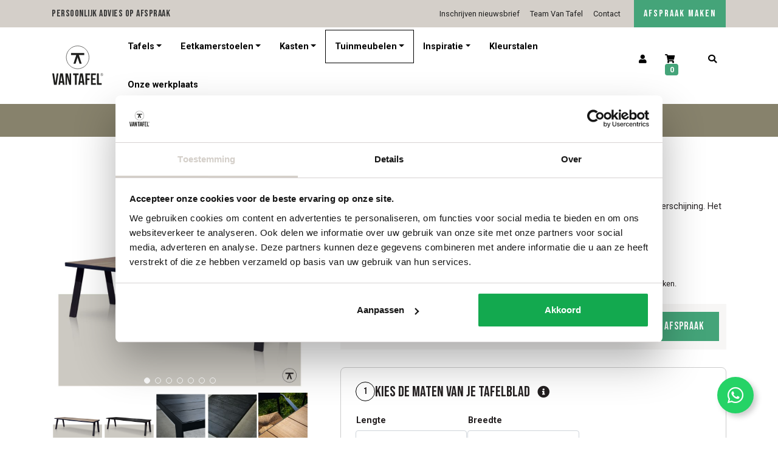

--- FILE ---
content_type: text/html; charset=UTF-8
request_url: https://www.vantafel.nl/product/tuintafel-thuyn/
body_size: 27425
content:
<!doctype html>
<html lang="nl-NL">
	<head>
		<meta charset="utf-8">
		<meta name="viewport" content="width=device-width, initial-scale=1, shrink-to-fit=no">
		<meta name="author" content="Delta IT">

		<link rel="preconnect" href="https://stackpath.bootstrapcdn.com">
		<link rel="stylesheet" href="https://stackpath.bootstrapcdn.com/bootstrap/4.4.1/css/bootstrap.min.css" integrity="sha384-Vkoo8x4CGsO3+Hhxv8T/Q5PaXtkKtu6ug5TOeNV6gBiFeWPGFN9MuhOf23Q9Ifjh" crossorigin="anonymous">

		<link href="https://www.vantafel.nl/wp-content/themes/vantafel/fonts/fontawesome-free-5/css/all.css" rel="stylesheet">

		<link rel="preconnect" href="https://fonts.googleapis.com" crossorigin>
    	<link href="https://fonts.googleapis.com/css2?family=Bebas+Neue&family=Roboto:ital,wght@0,100;0,300;0,400;0,500;0,700;0,900;1,400&display=swap" rel="stylesheet">

    	<link rel='preload' href='https://cdn.jsdelivr.net/npm/slick-carousel@1.8.1/slick/slick.min.css' as='style' onload="this.onload=null;this.rel='stylesheet'">
		<noscript><link rel="stylesheet" href="https://cdn.jsdelivr.net/npm/slick-carousel@1.8.1/slick/slick.min.css"></noscript>

    	<link rel='preload' href='https://cdnjs.cloudflare.com/ajax/libs/bootstrap-datepicker/1.9.0/css/bootstrap-datepicker.min.css' as='style' onload="this.onload=null;this.rel='stylesheet'">
		<noscript><link rel="stylesheet" href="https://cdnjs.cloudflare.com/ajax/libs/bootstrap-datepicker/1.9.0/css/bootstrap-datepicker.min.css"></noscript>

		<meta name="theme-color" content="#ffffff">
		<meta name="color-scheme" content="light only">

    	<link rel='preload' href='https://unpkg.com/aos@next/dist/aos.css' as='style' onload="this.onload=null;this.rel='stylesheet'">
		<noscript><link rel="stylesheet" href="https://unpkg.com/aos@next/dist/aos.css"></noscript>

    	<link rel='preload' href='https://cdn.jsdelivr.net/npm/glightbox/dist/css/glightbox.min.css' as='style' onload="this.onload=null;this.rel='stylesheet'">
		<noscript><link rel="stylesheet" href="https://cdn.jsdelivr.net/npm/glightbox/dist/css/glightbox.min.css"></noscript>

		<link href="https://www.vantafel.nl/wp-content/themes/vantafel/css/custom.css?v=1767943844" rel="stylesheet">
		<link href="https://www.vantafel.nl/wp-content/themes/vantafel/style.css?v=1595852000" rel="stylesheet">

		<meta name='robots' content='index, follow, max-image-preview:large, max-snippet:-1, max-video-preview:-1' />
    <!-- Start VWO Common Smartcode -->
    <script data-jetpack-boost="ignore" type='text/javascript'>
        var _vwo_clicks = 10;
    </script>
    <!-- End VWO Common Smartcode -->
        <!-- Start VWO Async SmartCode -->
    <link rel="preconnect" href="https://dev.visualwebsiteoptimizer.com" />
    <script data-jetpack-boost="ignore" type='text/javascript' id='vwoCode'>
        /* Fix: wp-rocket (application/ld+json) */
        window._vwo_code || (function () {
            var w=window,
            d=document;
            var account_id=903968,
            version=2.2,
            settings_tolerance=2000,
            library_tolerance=2500,
            use_existing_jquery=false,
            platform='web',
            hide_element='body',
            hide_element_style='opacity:0 !important;filter:alpha(opacity=0) !important;background:none !important';
            /* DO NOT EDIT BELOW THIS LINE */
            if(f=!1,v=d.querySelector('#vwoCode'),cc={},-1<d.URL.indexOf('__vwo_disable__')||w._vwo_code)return;try{var e=JSON.parse(localStorage.getItem('_vwo_'+account_id+'_config'));cc=e&&'object'==typeof e?e:{}}catch(e){}function r(t){try{return decodeURIComponent(t)}catch(e){return t}}var s=function(){var e={combination:[],combinationChoose:[],split:[],exclude:[],uuid:null,consent:null,optOut:null},t=d.cookie||'';if(!t)return e;for(var n,i,o=/(?:^|;\s*)(?:(_vis_opt_exp_(\d+)_combi=([^;]*))|(_vis_opt_exp_(\d+)_combi_choose=([^;]*))|(_vis_opt_exp_(\d+)_split=([^:;]*))|(_vis_opt_exp_(\d+)_exclude=[^;]*)|(_vis_opt_out=([^;]*))|(_vwo_global_opt_out=[^;]*)|(_vwo_uuid=([^;]*))|(_vwo_consent=([^;]*)))/g;null!==(n=o.exec(t));)try{n[1]?e.combination.push({id:n[2],value:r(n[3])}):n[4]?e.combinationChoose.push({id:n[5],value:r(n[6])}):n[7]?e.split.push({id:n[8],value:r(n[9])}):n[10]?e.exclude.push({id:n[11]}):n[12]?e.optOut=r(n[13]):n[14]?e.optOut=!0:n[15]?e.uuid=r(n[16]):n[17]&&(i=r(n[18]),e.consent=i&&3<=i.length?i.substring(0,3):null)}catch(e){}return e}();function i(){var e=function(){if(w.VWO&&Array.isArray(w.VWO))for(var e=0;e<w.VWO.length;e++){var t=w.VWO[e];if(Array.isArray(t)&&('setVisitorId'===t[0]||'setSessionId'===t[0]))return!0}return!1}(),t='a='+account_id+'&u='+encodeURIComponent(w._vis_opt_url||d.URL)+'&vn='+version+'&ph=1'+('undefined'!=typeof platform?'&p='+platform:'')+'&st='+w.performance.now();e||((n=function(){var e,t=[],n={},i=w.VWO&&w.VWO.appliedCampaigns||{};for(e in i){var o=i[e]&&i[e].v;o&&(t.push(e+'-'+o+'-1'),n[e]=!0)}if(s&&s.combination)for(var r=0;r<s.combination.length;r++){var a=s.combination[r];n[a.id]||t.push(a.id+'-'+a.value)}return t.join('|')}())&&(t+='&c='+n),(n=function(){var e=[],t={};if(s&&s.combinationChoose)for(var n=0;n<s.combinationChoose.length;n++){var i=s.combinationChoose[n];e.push(i.id+'-'+i.value),t[i.id]=!0}if(s&&s.split)for(var o=0;o<s.split.length;o++)t[(i=s.split[o]).id]||e.push(i.id+'-'+i.value);return e.join('|')}())&&(t+='&cc='+n),(n=function(){var e={},t=[];if(w.VWO&&Array.isArray(w.VWO))for(var n=0;n<w.VWO.length;n++){var i=w.VWO[n];if(Array.isArray(i)&&'setVariation'===i[0]&&i[1]&&Array.isArray(i[1]))for(var o=0;o<i[1].length;o++){var r,a=i[1][o];a&&'object'==typeof a&&(r=a.e,a=a.v,r&&a&&(e[r]=a))}}for(r in e)t.push(r+'-'+e[r]);return t.join('|')}())&&(t+='&sv='+n)),s&&s.optOut&&(t+='&o='+s.optOut);var n=function(){var e=[],t={};if(s&&s.exclude)for(var n=0;n<s.exclude.length;n++){var i=s.exclude[n];t[i.id]||(e.push(i.id),t[i.id]=!0)}return e.join('|')}();return n&&(t+='&e='+n),s&&s.uuid&&(t+='&id='+s.uuid),s&&s.consent&&(t+='&consent='+s.consent),w.name&&-1<w.name.indexOf('_vis_preview')&&(t+='&pM=true'),w.VWO&&w.VWO.ed&&(t+='&ed='+w.VWO.ed),t}code={nonce:v&&v.nonce,use_existing_jquery:function(){return'undefined'!=typeof use_existing_jquery?use_existing_jquery:void 0},library_tolerance:function(){return'undefined'!=typeof library_tolerance?library_tolerance:void 0},settings_tolerance:function(){return cc.sT||settings_tolerance},hide_element_style:function(){return'{'+(cc.hES||hide_element_style)+'}'},hide_element:function(){return performance.getEntriesByName('first-contentful-paint')[0]?'':'string'==typeof cc.hE?cc.hE:hide_element},getVersion:function(){return version},finish:function(e){var t;f||(f=!0,(t=d.getElementById('_vis_opt_path_hides'))&&t.parentNode.removeChild(t),e&&((new Image).src='https://dev.visualwebsiteoptimizer.com/ee.gif?a='+account_id+e))},finished:function(){return f},addScript:function(e){var t=d.createElement('script');t.type='text/javascript',e.src?t.src=e.src:t.text=e.text,v&&t.setAttribute('nonce',v.nonce),d.getElementsByTagName('head')[0].appendChild(t)},load:function(e,t){t=t||{};var n=new XMLHttpRequest;n.open('GET',e,!0),n.withCredentials=!t.dSC,n.responseType=t.responseType||'text',n.onload=function(){if(t.onloadCb)return t.onloadCb(n,e);200===n.status?_vwo_code.addScript({text:n.responseText}):_vwo_code.finish('&e=loading_failure:'+e)},n.onerror=function(){if(t.onerrorCb)return t.onerrorCb(e);_vwo_code.finish('&e=loading_failure:'+e)},n.send()},init:function(){var e,t=this.settings_tolerance();w._vwo_settings_timer=setTimeout(function(){_vwo_code.finish()},t),'body'!==this.hide_element()?(n=d.createElement('style'),e=(t=this.hide_element())?t+this.hide_element_style():'',t=d.getElementsByTagName('head')[0],n.setAttribute('id','_vis_opt_path_hides'),v&&n.setAttribute('nonce',v.nonce),n.setAttribute('type','text/css'),n.styleSheet?n.styleSheet.cssText=e:n.appendChild(d.createTextNode(e)),t.appendChild(n)):(n=d.getElementsByTagName('head')[0],(e=d.createElement('div')).style.cssText='z-index: 2147483647 !important;position: fixed !important;left: 0 !important;top: 0 !important;width: 100% !important;height: 100% !important;background: white !important;',e.setAttribute('id','_vis_opt_path_hides'),e.classList.add('_vis_hide_layer'),n.parentNode.insertBefore(e,n.nextSibling));var n='https://dev.visualwebsiteoptimizer.com/j.php?'+i();-1!==w.location.search.indexOf('_vwo_xhr')?this.addScript({src:n}):this.load(n+'&x=true',{l:1})}};w._vwo_code=code;code.init();})();
    </script>
    <!-- End VWO Async SmartCode -->
    
	<!-- This site is optimized with the Yoast SEO plugin v26.7 - https://yoast.com/wordpress/plugins/seo/ -->
	<title>Tuintafel Thuyn - Van Tafel</title>
	<meta name="description" content="Met vier metalen poten is de tuintafel Thuyn een stevige maar elegante verschijning. Het onderstel kan gepoedercoat worden in iedere gewenste RAL kleur." />
	<link rel="canonical" href="https://www.vantafel.nl/product/tuintafel-thuyn/" />
	<meta property="og:locale" content="nl_NL" />
	<meta property="og:type" content="article" />
	<meta property="og:title" content="Tuintafel Thuyn - Van Tafel" />
	<meta property="og:description" content="Met vier metalen poten is de tuintafel Thuyn een stevige maar elegante verschijning. Het onderstel kan gepoedercoat worden in iedere gewenste RAL kleur." />
	<meta property="og:url" content="https://www.vantafel.nl/product/tuintafel-thuyn/" />
	<meta property="og:site_name" content="Van Tafel" />
	<meta property="article:modified_time" content="2025-10-24T11:33:19+00:00" />
	<meta property="og:image" content="https://www.vantafel.nl/wp-content/uploads/2023/03/Tuintafel-Thuyn.jpg" />
	<meta property="og:image:width" content="1024" />
	<meta property="og:image:height" content="1024" />
	<meta property="og:image:type" content="image/jpeg" />
	<meta name="twitter:card" content="summary_large_image" />
	<script type="application/ld+json" class="yoast-schema-graph">{"@context":"https://schema.org","@graph":[{"@type":"WebPage","@id":"https://www.vantafel.nl/product/tuintafel-thuyn/","url":"https://www.vantafel.nl/product/tuintafel-thuyn/","name":"Tuintafel Thuyn - Van Tafel","isPartOf":{"@id":"https://www.vantafel.nl/#website"},"primaryImageOfPage":{"@id":"https://www.vantafel.nl/product/tuintafel-thuyn/#primaryimage"},"image":{"@id":"https://www.vantafel.nl/product/tuintafel-thuyn/#primaryimage"},"thumbnailUrl":"https://www.vantafel.nl/wp-content/uploads/2023/03/Tuintafel-Thuyn.jpg","datePublished":"2023-03-24T08:24:43+00:00","dateModified":"2025-10-24T11:33:19+00:00","description":"Met vier metalen poten is de tuintafel Thuyn een stevige maar elegante verschijning. Het onderstel kan gepoedercoat worden in iedere gewenste RAL kleur.","breadcrumb":{"@id":"https://www.vantafel.nl/product/tuintafel-thuyn/#breadcrumb"},"inLanguage":"nl-NL","potentialAction":[{"@type":"ReadAction","target":["https://www.vantafel.nl/product/tuintafel-thuyn/"]}]},{"@type":"ImageObject","inLanguage":"nl-NL","@id":"https://www.vantafel.nl/product/tuintafel-thuyn/#primaryimage","url":"https://www.vantafel.nl/wp-content/uploads/2023/03/Tuintafel-Thuyn.jpg","contentUrl":"https://www.vantafel.nl/wp-content/uploads/2023/03/Tuintafel-Thuyn.jpg","width":1024,"height":1024,"caption":"Houten tuintafel Thuyn met vier metalen poten"},{"@type":"BreadcrumbList","@id":"https://www.vantafel.nl/product/tuintafel-thuyn/#breadcrumb","itemListElement":[{"@type":"ListItem","position":1,"name":"Home","item":"https://www.vantafel.nl/"},{"@type":"ListItem","position":2,"name":"Van Tafel","item":"https://www.vantafel.nl/winkel/"},{"@type":"ListItem","position":3,"name":"Tuintafel Thuyn"}]},{"@type":"WebSite","@id":"https://www.vantafel.nl/#website","url":"https://www.vantafel.nl/","name":"Van Tafel","description":"Handgemaakt, vakkundig in Oirschot","publisher":{"@id":"https://www.vantafel.nl/#organization"},"potentialAction":[{"@type":"SearchAction","target":{"@type":"EntryPoint","urlTemplate":"https://www.vantafel.nl/?s={search_term_string}"},"query-input":{"@type":"PropertyValueSpecification","valueRequired":true,"valueName":"search_term_string"}}],"inLanguage":"nl-NL"},{"@type":"Organization","@id":"https://www.vantafel.nl/#organization","name":"Van Tafel","url":"https://www.vantafel.nl/","logo":{"@type":"ImageObject","inLanguage":"nl-NL","@id":"https://www.vantafel.nl/#/schema/logo/image/","url":"https://www.vantafel.nl/wp-content/uploads/2020/07/logo.png","contentUrl":"https://www.vantafel.nl/wp-content/uploads/2020/07/logo.png","width":670,"height":512,"caption":"Van Tafel"},"image":{"@id":"https://www.vantafel.nl/#/schema/logo/image/"}}]}</script>
	<!-- / Yoast SEO plugin. -->


<link rel='dns-prefetch' href='//ajax.googleapis.com' />
<link rel="alternate" title="oEmbed (JSON)" type="application/json+oembed" href="https://www.vantafel.nl/wp-json/oembed/1.0/embed?url=https%3A%2F%2Fwww.vantafel.nl%2Fproduct%2Ftuintafel-thuyn%2F" />
<link rel="alternate" title="oEmbed (XML)" type="text/xml+oembed" href="https://www.vantafel.nl/wp-json/oembed/1.0/embed?url=https%3A%2F%2Fwww.vantafel.nl%2Fproduct%2Ftuintafel-thuyn%2F&#038;format=xml" />
<style id='wp-img-auto-sizes-contain-inline-css' type='text/css'>
img:is([sizes=auto i],[sizes^="auto," i]){contain-intrinsic-size:3000px 1500px}
/*# sourceURL=wp-img-auto-sizes-contain-inline-css */
</style>
<style id='classic-theme-styles-inline-css' type='text/css'>
/*! This file is auto-generated */
.wp-block-button__link{color:#fff;background-color:#32373c;border-radius:9999px;box-shadow:none;text-decoration:none;padding:calc(.667em + 2px) calc(1.333em + 2px);font-size:1.125em}.wp-block-file__button{background:#32373c;color:#fff;text-decoration:none}
/*# sourceURL=/wp-includes/css/classic-themes.min.css */
</style>
<link rel='stylesheet' id='contact-form-7-css' href='https://www.vantafel.nl/wp-content/plugins/contact-form-7/includes/css/styles.css?ver=6.1.4' type='text/css' media='all' />
<link rel='stylesheet' id='photoswipe-css' href='https://www.vantafel.nl/wp-content/plugins/woocommerce/assets/css/photoswipe/photoswipe.min.css?ver=10.4.3' type='text/css' media='all' />
<link rel='stylesheet' id='photoswipe-default-skin-css' href='https://www.vantafel.nl/wp-content/plugins/woocommerce/assets/css/photoswipe/default-skin/default-skin.min.css?ver=10.4.3' type='text/css' media='all' />
<link rel='stylesheet' id='woocommerce-layout-css' href='https://www.vantafel.nl/wp-content/plugins/woocommerce/assets/css/woocommerce-layout.css?ver=10.4.3' type='text/css' media='all' />
<link rel='stylesheet' id='woocommerce-smallscreen-css' href='https://www.vantafel.nl/wp-content/plugins/woocommerce/assets/css/woocommerce-smallscreen.css?ver=10.4.3' type='text/css' media='only screen and (max-width: 768px)' />
<link rel='stylesheet' id='woocommerce-general-css' href='https://www.vantafel.nl/wp-content/plugins/woocommerce/assets/css/woocommerce.css?ver=10.4.3' type='text/css' media='all' />
<style id='woocommerce-inline-inline-css' type='text/css'>
.woocommerce form .form-row .required { visibility: visible; }
/*# sourceURL=woocommerce-inline-inline-css */
</style>
<link rel='stylesheet' id='mollie-applepaydirect-css' href='https://www.vantafel.nl/wp-content/plugins/mollie-payments-for-woocommerce/public/css/mollie-applepaydirect.min.css?ver=1768820976' type='text/css' media='screen' />
<script type="text/javascript" src="https://ajax.googleapis.com/ajax/libs/jquery/3.6.3/jquery.min.js" id="jquery-js"></script>
<script type="text/javascript" src="https://www.vantafel.nl/wp-content/plugins/woocommerce/assets/js/jquery-blockui/jquery.blockUI.min.js?ver=2.7.0-wc.10.4.3" id="wc-jquery-blockui-js" defer="defer" data-wp-strategy="defer"></script>
<script type="text/javascript" id="wc-add-to-cart-js-extra">
/* <![CDATA[ */
var wc_add_to_cart_params = {"ajax_url":"/wp-admin/admin-ajax.php","wc_ajax_url":"/?wc-ajax=%%endpoint%%","i18n_view_cart":"Bekijk winkelwagen","cart_url":"https://www.vantafel.nl/winkelwagen/","is_cart":"","cart_redirect_after_add":"no"};
//# sourceURL=wc-add-to-cart-js-extra
/* ]]> */
</script>
<script type="text/javascript" src="https://www.vantafel.nl/wp-content/plugins/woocommerce/assets/js/frontend/add-to-cart.min.js?ver=10.4.3" id="wc-add-to-cart-js" defer="defer" data-wp-strategy="defer"></script>
<script type="text/javascript" src="https://www.vantafel.nl/wp-content/plugins/woocommerce/assets/js/zoom/jquery.zoom.min.js?ver=1.7.21-wc.10.4.3" id="wc-zoom-js" defer="defer" data-wp-strategy="defer"></script>
<script type="text/javascript" src="https://www.vantafel.nl/wp-content/plugins/woocommerce/assets/js/flexslider/jquery.flexslider.min.js?ver=2.7.2-wc.10.4.3" id="wc-flexslider-js" defer="defer" data-wp-strategy="defer"></script>
<script type="text/javascript" src="https://www.vantafel.nl/wp-content/plugins/woocommerce/assets/js/photoswipe/photoswipe.min.js?ver=4.1.1-wc.10.4.3" id="wc-photoswipe-js" defer="defer" data-wp-strategy="defer"></script>
<script type="text/javascript" src="https://www.vantafel.nl/wp-content/plugins/woocommerce/assets/js/photoswipe/photoswipe-ui-default.min.js?ver=4.1.1-wc.10.4.3" id="wc-photoswipe-ui-default-js" defer="defer" data-wp-strategy="defer"></script>
<script type="text/javascript" id="wc-single-product-js-extra">
/* <![CDATA[ */
var wc_single_product_params = {"i18n_required_rating_text":"Selecteer een waardering","i18n_rating_options":["1 van de 5 sterren","2 van de 5 sterren","3 van de 5 sterren","4 van de 5 sterren","5 van de 5 sterren"],"i18n_product_gallery_trigger_text":"Afbeeldinggalerij in volledig scherm bekijken","review_rating_required":"yes","flexslider":{"rtl":false,"animation":"slide","smoothHeight":true,"directionNav":false,"controlNav":"thumbnails","slideshow":false,"animationSpeed":500,"animationLoop":false,"allowOneSlide":false},"zoom_enabled":"1","zoom_options":[],"photoswipe_enabled":"1","photoswipe_options":{"shareEl":false,"closeOnScroll":false,"history":false,"hideAnimationDuration":0,"showAnimationDuration":0,"captionEl":false},"flexslider_enabled":"1"};
//# sourceURL=wc-single-product-js-extra
/* ]]> */
</script>
<script type="text/javascript" src="https://www.vantafel.nl/wp-content/plugins/woocommerce/assets/js/frontend/single-product.min.js?ver=10.4.3" id="wc-single-product-js" defer="defer" data-wp-strategy="defer"></script>
<script type="text/javascript" src="https://www.vantafel.nl/wp-content/plugins/woocommerce/assets/js/js-cookie/js.cookie.min.js?ver=2.1.4-wc.10.4.3" id="wc-js-cookie-js" defer="defer" data-wp-strategy="defer"></script>
<script type="text/javascript" id="woocommerce-js-extra">
/* <![CDATA[ */
var woocommerce_params = {"ajax_url":"/wp-admin/admin-ajax.php","wc_ajax_url":"/?wc-ajax=%%endpoint%%","i18n_password_show":"Wachtwoord weergeven","i18n_password_hide":"Wachtwoord verbergen"};
//# sourceURL=woocommerce-js-extra
/* ]]> */
</script>
<script type="text/javascript" src="https://www.vantafel.nl/wp-content/plugins/woocommerce/assets/js/frontend/woocommerce.min.js?ver=10.4.3" id="woocommerce-js" defer="defer" data-wp-strategy="defer"></script>
<script type="text/javascript" id="ajax-script-js-extra">
/* <![CDATA[ */
var my_ajax_object = {"ajax_url":"https://www.vantafel.nl/wp-admin/admin-ajax.php"};
//# sourceURL=ajax-script-js-extra
/* ]]> */
</script>
<script type="text/javascript" src="https://www.vantafel.nl/wp-content/themes/vantafel/js/ajax-product-filter.js?ver=6.9" id="ajax-script-js"></script>
<link rel="https://api.w.org/" href="https://www.vantafel.nl/wp-json/" /><link rel="alternate" title="JSON" type="application/json" href="https://www.vantafel.nl/wp-json/wp/v2/product/9981" /><link rel="EditURI" type="application/rsd+xml" title="RSD" href="https://www.vantafel.nl/xmlrpc.php?rsd" />
<link rel='shortlink' href='https://www.vantafel.nl/?p=9981' />
	<noscript><style>.woocommerce-product-gallery{ opacity: 1 !important; }</style></noscript>
	<link rel="icon" href="https://www.vantafel.nl/wp-content/uploads/2020/08/cropped-favicon-32x32.png" sizes="32x32" />
<link rel="icon" href="https://www.vantafel.nl/wp-content/uploads/2020/08/cropped-favicon-192x192.png" sizes="192x192" />
<link rel="apple-touch-icon" href="https://www.vantafel.nl/wp-content/uploads/2020/08/cropped-favicon-180x180.png" />
<meta name="msapplication-TileImage" content="https://www.vantafel.nl/wp-content/uploads/2020/08/cropped-favicon-270x270.png" />

		
			<link href="https://www.vantafel.nl/wp-content/themes/vantafel/css/shop-styles.css?v=1760083635" rel="stylesheet">

				
		<!-- Global site tag (gtag.js) - Google Analytics -->
	    <script async src="https://www.googletagmanager.com/gtag/js?id=AW-455196772"></script>
	    <script defer>
	      window.dataLayer = window.dataLayer || [];
	      function gtag(){dataLayer.push(arguments);}
	      gtag('js', new Date());
	    
	  		gtag('config', 'AW-455196772');
	    </script>

	    <meta name="p:domain_verify" content="05c735fae2101ce7cd2cc32df26bd9a4"/>
	    <meta name="facebook-domain-verification" content="y5vnxfcd41in5zhgxtiu3cr10bq5ab" />

    	<!-- Facebook Pixel Code -->
		<script defer>
			!function(f,b,e,v,n,t,s){if(f.fbq)return;n=f.fbq=function(){n.callMethod?
			n.callMethod.apply(n,arguments):n.queue.push(arguments)};if(!f._fbq)f._fbq=n;
			n.push=n;n.loaded=!0;n.version='2.0';n.queue=[];t=b.createElement(e);t.async=!0;
			t.src=v;s=b.getElementsByTagName(e)[0];s.parentNode.insertBefore(t,s)}(window,
			document,'script', 'https://connect.facebook.net/en_US/fbevents.js');
			fbq('init', '1311181712731016');
			fbq('track', 'PageView');
		</script>
		<noscript><img height="1" width="1" style="display:none" src="https://www.facebook.com/tr?id=1311181712731016&ev=PageView&noscript=1" /></noscript>
		<!-- End Facebook Pixel Code -->

		<!-- Google Tag Manager -->
		<script defer>(function(w,d,s,l,i){w[l]=w[l]||[];w[l].push({'gtm.start':
		new Date().getTime(),event:'gtm.js'});var f=d.getElementsByTagName(s)[0],
		j=d.createElement(s),dl=l!='dataLayer'?'&l='+l:'';j.async=true;j.src=
		'https://www.googletagmanager.com/gtm.js?id='+i+dl;f.parentNode.insertBefore(j,f);
		})(window,document,'script','dataLayer','GTM-WNX6DP3');</script>
		<!-- End Google Tag Manager -->

		<!-- Hotjar Tracking Code for my site -->
		<script defer>
		    (function(h,o,t,j,a,r){
		        h.hj=h.hj||function(){(h.hj.q=h.hj.q||[]).push(arguments)};
		        h._hjSettings={hjid:3449130,hjsv:6};
		        a=o.getElementsByTagName('head')[0];
		        r=o.createElement('script');r.async=1;
		        r.src=t+h._hjSettings.hjid+j+h._hjSettings.hjsv;
		        a.appendChild(r);
		    })(window,document,'https://static.hotjar.com/c/hotjar-','.js?sv=');
		</script>

	</head>

	<body class="wp-singular product-template-default single single-product postid-9981 wp-theme-vantafel theme-vantafel woocommerce woocommerce-page woocommerce-no-js product_cat_tafels product_cat_iroko product_cat_tuintafels">

		<!-- Google Tag Manager (noscript) -->
		<noscript><iframe src="https://www.googletagmanager.com/ns.html?id=GTM-WNX6DP3"
		height="0" width="0" style="display:none;visibility:hidden"></iframe></noscript>
		<!-- End Google Tag Manager (noscript) -->

		<div id="control-height"></div>

		
        <div class="fixed-popup" id="website-popup" style="display: none;">

            <div class="popup-inner">

                
                <script>
                    // ------------------------------------- //
                    // ----- SET COOKIE VIA JAVASCRIPT ----- //
                    // ------------------------------------- //
                    function setCookie(name, value, days) {
                        var expires = '';
                        if (days) {
                            var date = new Date();
                            date.setTime(date.getTime() + (days * 24 * 60 * 60 * 1000));
                            expires = '; expires=' + date.toUTCString();
                        }
                        document.cookie = name + '=' + (value || '') + expires + '; path=/; Secure; SameSite=Lax;';
                    }
                </script>

                <div class="close-popup">
                    <button
                        type="button"
                        class="btn btn-dark"
                        onclick="setCookie('website-popup-cd9dcf8f', 'closed', 7);"
                    >
                        <i class="fas fa-times"></i>
                    </button>
                </div>

                <div class="bg-white p-4">

                    
                        <span class="h4 mb-4">Hoi, leuk dat je er bent!</span>

                    
                    
                        <p>Met de nieuwe check-out kun je nóg eenvoudiger jouw ideale tafel of kast samenstellen en direct online bestellen.<br />
Ook staat de kastencollectie volledig online. Reden voor een feestje dus!</p>
<p>Bij aankoop van een kast ontvang je <strong>5% extra korting</strong>.<br />
<a href="https://www.vantafel.nl/feestkorting/">Lees hier alles over deze actie.</a></p>
<p>Knal je met ons mee het nieuwe jaar in?!?</p>
<p>Shop direct online of stuur ons een mail, whatsapp of bel <a href="tel:0852008003">085 200 8003</a> voor een afspraak in onze toonkamers.</p>

                    
                    
                </div>

            </div>

        </div>

        <script>
            jQuery(window).on('load', function() {
                setTimeout(function() {
                    jQuery('#website-popup').slideDown('slow', function() {
                        // Animation complete.
                    });
                }, 7000);
            });

            jQuery('#website-popup .close-popup button').on('click', function() {
                jQuery('#website-popup').hide();
            });
        </script>

    

		<div class="topbar bg-light d-block fixed-top">

			<div class="container pr-0 pr-sm-3">

				<div class="row">

					<div class="col-7 col-md-6 col-lg-4 col-xl-5 d-flex py-2 pr-0 pr-sm-3">

						
	<div class="slider-tagline my-auto">

		
	        	<span class="tagline mr-lg-5">

	        		
	        		Persoonlijk advies op afspraak
	        	</span>

	        
	  	
	        	<span class="tagline mr-lg-5">

	        		
	        			<img width="1" height="1" src="https://www.vantafel.nl/wp-content/uploads/2023/02/star.svg" class="tagline-icon mb-0" alt="ster" loading="eager" decoding="async" />
	        		
	        		5/5 op Google Reviews
	        	</span>

	        
	  	
	</div>


					</div>

					<div class="col-auto col-lg col-xl ml-auto text-right d-none d-lg-inline-block">

						<ul id="menu-topmenu" class=""><li id="menu-item-6213" class="menu-item menu-item-type-post_type menu-item-object-page menu-item-6213"><a href="https://www.vantafel.nl/inschrijven-nieuwsbrief/">Inschrijven nieuwsbrief</a></li>
<li id="menu-item-508942" class="menu-item menu-item-type-post_type menu-item-object-page menu-item-508942"><a href="https://www.vantafel.nl/over-ons/">Team Van Tafel</a></li>
<li id="menu-item-60" class="menu-item menu-item-type-post_type menu-item-object-page menu-item-60"><a href="https://www.vantafel.nl/contact/">Contact</a></li>
</ul>
					</div>

					<div class="col-auto ml-auto ml-lg-0 pl-0"><a class="call-to-action" href="https://www.vantafel.nl/plan-een-adviesgesprek/">AFSPRAAK MAKEN</a></div>
				</div>

			</div>

		</div>

		
<nav id="nav-main" class="navbar navbar-expand-lg navbar-light bg-white p-0 fixed-top">

	<div class="container px-3 px-lg-0 px-xl-3">

		<a class="navbar-brand" href="https://www.vantafel.nl">
			<img src="https://www.vantafel.nl/wp-content/themes/vantafel/img/logo.svg" alt="Logo Van Tafel" title="" class="logo d-none d-md-block" width="197" height="150" />
			<img src="https://www.vantafel.nl/wp-content/themes/vantafel/img/logo-horizontal.svg" alt="Logo Van Tafel" title="" class="logo d-md-none" width="300" height="89" />
		</a>

		<ul class="mobile-nav-buttons">

			<li><a href="#" title="" class="open-search" aria-label="Zoeken"><i class="fas fa-search"></i></a></li>

			
				<li>
					<a href="https://www.vantafel.nl/winkelwagen/" title="" aria-label="Winkelmand">
						<i class="fas fa-shopping-cart"></i>
						<span class="nav-cart-count badge badge-success">0</span>					</a>
				</li>

			
		</ul>

		<button class="navbar-toggler collapsed" type="button" data-toggle="collapse" data-target="#navbarsExampleDefault" aria-controls="navbarsExampleDefault" aria-expanded="false" aria-label="Toggle navigation">

			
			<span class="navbar-toggler-icon">
				<img src="https://www.vantafel.nl/wp-content/themes/vantafel/img/icon-menu-open-3.svg" alt="Open menu" title="" class="menu-open" width="40" height="40" />
				<img src="https://www.vantafel.nl/wp-content/themes/vantafel/img/icon-menu-close-2.svg" alt="Sluit menu" title="" class="menu-close" width="40" height="40" />
			</span>
			
		</button>

		<div class="collapse navbar-collapse" id="navbarsExampleDefault">

			<ul id="menu-hoofdmenu" class="navbar-nav mr-auto"><li itemscope="itemscope" itemtype="https://www.schema.org/SiteNavigationElement" id="menu-item-221" class="menu-item menu-item-type-taxonomy menu-item-object-product_cat current-product-ancestor current-menu-parent current-product-parent menu-item-has-children dropdown active menu-item-221 nav-item"><a title="Tafels" href="https://www.vantafel.nl/product-categorie/tafels/" data-hover="dropdown" aria-haspopup="true" aria-expanded="false" class="dropdown-toggle nav-link" id="menu-item-dropdown-221">Tafels</a>
<ul class="dropdown-menu" aria-labelledby="menu-item-dropdown-221" role="menu">
	<li itemscope="itemscope" itemtype="https://www.schema.org/SiteNavigationElement" id="menu-item-1361" class="menu-item menu-item-type-taxonomy menu-item-object-product_cat menu-item-1361 nav-item"><a title="Ovale tafels" href="https://www.vantafel.nl/product-categorie/tafels/ovale-tafels/" class="dropdown-item">Ovale tafels</a></li>
	<li itemscope="itemscope" itemtype="https://www.schema.org/SiteNavigationElement" id="menu-item-12844" class="menu-item menu-item-type-taxonomy menu-item-object-product_cat menu-item-12844 nav-item"><a title="Deens ovale tafels" href="https://www.vantafel.nl/product-categorie/tafels/deens-ovaal/" class="dropdown-item">Deens ovale tafels</a></li>
	<li itemscope="itemscope" itemtype="https://www.schema.org/SiteNavigationElement" id="menu-item-12845" class="menu-item menu-item-type-taxonomy menu-item-object-product_cat menu-item-12845 nav-item"><a title="Fins ovale tafels" href="https://www.vantafel.nl/product-categorie/tafels/fins-ovaal/" class="dropdown-item">Fins ovale tafels</a></li>
	<li itemscope="itemscope" itemtype="https://www.schema.org/SiteNavigationElement" id="menu-item-12846" class="menu-item menu-item-type-taxonomy menu-item-object-product_cat menu-item-12846 nav-item"><a title="Plat ovale tafels" href="https://www.vantafel.nl/product-categorie/tafels/plat-ovaal/" class="dropdown-item">Plat ovale tafels</a></li>
	<li itemscope="itemscope" itemtype="https://www.schema.org/SiteNavigationElement" id="menu-item-9126" class="menu-item menu-item-type-taxonomy menu-item-object-product_cat menu-item-9126 nav-item"><a title="Organische tafels" href="https://www.vantafel.nl/product-categorie/tafels/organische-tafels/" class="dropdown-item">Organische tafels</a></li>
	<li itemscope="itemscope" itemtype="https://www.schema.org/SiteNavigationElement" id="menu-item-1274" class="menu-item menu-item-type-taxonomy menu-item-object-product_cat menu-item-1274 nav-item"><a title="Rechthoekige tafels" href="https://www.vantafel.nl/product-categorie/tafels/rechthoekige-tafels/" class="dropdown-item">Rechthoekige tafels</a></li>
	<li itemscope="itemscope" itemtype="https://www.schema.org/SiteNavigationElement" id="menu-item-1402" class="menu-item menu-item-type-taxonomy menu-item-object-product_cat menu-item-1402 nav-item"><a title="Ronde tafels" href="https://www.vantafel.nl/product-categorie/tafels/ronde-tafels/" class="dropdown-item">Ronde tafels</a></li>
	<li itemscope="itemscope" itemtype="https://www.schema.org/SiteNavigationElement" id="menu-item-15676" class="menu-item menu-item-type-taxonomy menu-item-object-product_cat menu-item-15676 nav-item"><a title="Noten tafels" href="https://www.vantafel.nl/product-categorie/tafels/noten-tafels/" class="dropdown-item">Noten tafels</a></li>
	<li itemscope="itemscope" itemtype="https://www.schema.org/SiteNavigationElement" id="menu-item-2000" class="menu-item menu-item-type-taxonomy menu-item-object-product_cat menu-item-2000 nav-item"><a title="Boomstamtafels" href="https://www.vantafel.nl/product-categorie/tafels/boomstamtafels/" class="dropdown-item">Boomstamtafels</a></li>
	<li itemscope="itemscope" itemtype="https://www.schema.org/SiteNavigationElement" id="menu-item-2001" class="menu-item menu-item-type-taxonomy menu-item-object-product_cat menu-item-2001 nav-item"><a title="Bartafels" href="https://www.vantafel.nl/product-categorie/tafels/bartafels/" class="dropdown-item">Bartafels</a></li>
	<li itemscope="itemscope" itemtype="https://www.schema.org/SiteNavigationElement" id="menu-item-18944" class="menu-item menu-item-type-taxonomy menu-item-object-product_cat menu-item-18944 nav-item"><a title="Salontafels" href="https://www.vantafel.nl/product-categorie/tafels/salontafels/" class="dropdown-item">Salontafels</a></li>
	<li itemscope="itemscope" itemtype="https://www.schema.org/SiteNavigationElement" id="menu-item-13335" class="menu-item menu-item-type-taxonomy menu-item-object-product_cat current-product-ancestor current-menu-parent current-product-parent active menu-item-13335 nav-item"><a title="Alle tafels" href="https://www.vantafel.nl/product-categorie/tafels/" class="dropdown-item">Alle tafels</a></li>
</ul>
</li>
<li itemscope="itemscope" itemtype="https://www.schema.org/SiteNavigationElement" id="menu-item-1423" class="menu-item menu-item-type-taxonomy menu-item-object-product_cat menu-item-has-children dropdown menu-item-1423 nav-item"><a title="Eetkamerstoelen" href="https://www.vantafel.nl/product-categorie/stoelen/" data-hover="dropdown" aria-haspopup="true" aria-expanded="false" class="dropdown-toggle nav-link" id="menu-item-dropdown-1423">Eetkamerstoelen</a>
<ul class="dropdown-menu" aria-labelledby="menu-item-dropdown-1423" role="menu">
	<li itemscope="itemscope" itemtype="https://www.schema.org/SiteNavigationElement" id="menu-item-11856" class="menu-item menu-item-type-custom menu-item-object-custom menu-item-11856 nav-item"><a title="Eetkamer stoelen" href="https://www.vantafel.nl/winkel/?product_cat=stoelen" class="dropdown-item">Eetkamer stoelen</a></li>
	<li itemscope="itemscope" itemtype="https://www.schema.org/SiteNavigationElement" id="menu-item-11636" class="menu-item menu-item-type-taxonomy menu-item-object-product_cat menu-item-11636 nav-item"><a title="Eetkamerbanken" href="https://www.vantafel.nl/product-categorie/eetkamerbanken/" class="dropdown-item">Eetkamerbanken</a></li>
	<li itemscope="itemscope" itemtype="https://www.schema.org/SiteNavigationElement" id="menu-item-9480" class="menu-item menu-item-type-taxonomy menu-item-object-product_cat menu-item-9480 nav-item"><a title="Barkrukken" href="https://www.vantafel.nl/product-categorie/barkrukken/" class="dropdown-item">Barkrukken</a></li>
</ul>
</li>
<li itemscope="itemscope" itemtype="https://www.schema.org/SiteNavigationElement" id="menu-item-326138" class="menu-item menu-item-type-taxonomy menu-item-object-product_cat menu-item-has-children dropdown menu-item-326138 nav-item"><a title="Kasten" href="https://www.vantafel.nl/product-categorie/kasten/" data-hover="dropdown" aria-haspopup="true" aria-expanded="false" class="dropdown-toggle nav-link" id="menu-item-dropdown-326138">Kasten</a>
<ul class="dropdown-menu" aria-labelledby="menu-item-dropdown-326138" role="menu">
	<li itemscope="itemscope" itemtype="https://www.schema.org/SiteNavigationElement" id="menu-item-326141" class="menu-item menu-item-type-taxonomy menu-item-object-product_cat menu-item-326141 nav-item"><a title="TV kasten" href="https://www.vantafel.nl/product-categorie/kasten/tv-kasten/" class="dropdown-item">TV kasten</a></li>
	<li itemscope="itemscope" itemtype="https://www.schema.org/SiteNavigationElement" id="menu-item-326139" class="menu-item menu-item-type-taxonomy menu-item-object-product_cat menu-item-326139 nav-item"><a title="Buffetkasten" href="https://www.vantafel.nl/product-categorie/kasten/buffetkasten/" class="dropdown-item">Buffetkasten</a></li>
	<li itemscope="itemscope" itemtype="https://www.schema.org/SiteNavigationElement" id="menu-item-326140" class="menu-item menu-item-type-taxonomy menu-item-object-product_cat menu-item-326140 nav-item"><a title="Kolomkasten" href="https://www.vantafel.nl/product-categorie/kasten/kolomkasten/" class="dropdown-item">Kolomkasten</a></li>
</ul>
</li>
<li itemscope="itemscope" itemtype="https://www.schema.org/SiteNavigationElement" id="menu-item-4261" class="menu-item menu-item-type-taxonomy menu-item-object-product_cat current-product-ancestor current-menu-parent current-product-parent menu-item-has-children dropdown active menu-item-4261 nav-item"><a title="Tuinmeubelen" href="https://www.vantafel.nl/product-categorie/tafels/tuintafels/" data-hover="dropdown" aria-haspopup="true" aria-expanded="false" class="dropdown-toggle nav-link" id="menu-item-dropdown-4261">Tuinmeubelen</a>
<ul class="dropdown-menu" aria-labelledby="menu-item-dropdown-4261" role="menu">
	<li itemscope="itemscope" itemtype="https://www.schema.org/SiteNavigationElement" id="menu-item-325920" class="menu-item menu-item-type-custom menu-item-object-custom dropdown menu-item-325920 nav-item"><a title="Tuintafels" href="https://www.vantafel.nl/product-categorie/tafels/tuintafels/" class="dropdown-item">Tuintafels</a></li>
	<li itemscope="itemscope" itemtype="https://www.schema.org/SiteNavigationElement" id="menu-item-11413" class="menu-item menu-item-type-taxonomy menu-item-object-product_cat dropdown menu-item-11413 nav-item"><a title="Loungebanken" href="https://www.vantafel.nl/product-categorie/loungebank/" class="dropdown-item">Loungebanken</a></li>
</ul>
</li>
<li itemscope="itemscope" itemtype="https://www.schema.org/SiteNavigationElement" id="menu-item-17166" class="menu-item menu-item-type-post_type menu-item-object-page menu-item-has-children dropdown menu-item-17166 nav-item"><a title="Inspiratie" href="https://www.vantafel.nl/inspiratie/" data-hover="dropdown" aria-haspopup="true" aria-expanded="false" class="dropdown-toggle nav-link" id="menu-item-dropdown-17166">Inspiratie</a>
<ul class="dropdown-menu" aria-labelledby="menu-item-dropdown-17166" role="menu">
	<li itemscope="itemscope" itemtype="https://www.schema.org/SiteNavigationElement" id="menu-item-17167" class="menu-item menu-item-type-post_type menu-item-object-inspiration menu-item-17167 nav-item"><a title="Tafel met stoelen" href="https://www.vantafel.nl/inspiratie/tafel-met-stoelen/" class="dropdown-item">Tafel met stoelen</a></li>
	<li itemscope="itemscope" itemtype="https://www.schema.org/SiteNavigationElement" id="menu-item-3148" class="menu-item menu-item-type-post_type menu-item-object-page menu-item-3148 nav-item"><a title="Blogs" href="https://www.vantafel.nl/blogs/" class="dropdown-item">Blogs</a></li>
	<li itemscope="itemscope" itemtype="https://www.schema.org/SiteNavigationElement" id="menu-item-16135" class="menu-item menu-item-type-post_type menu-item-object-page menu-item-16135 nav-item"><a title="Instagram inspiratie" href="https://www.vantafel.nl/instagram-inspiratie/" class="dropdown-item">Instagram inspiratie</a></li>
	<li itemscope="itemscope" itemtype="https://www.schema.org/SiteNavigationElement" id="menu-item-18363" class="d-lg-none menu-item menu-item-type-post_type menu-item-object-page menu-item-18363 nav-item"><a title="Meer over ons" href="https://www.vantafel.nl/?page_id=11" class="dropdown-item">Meer over ons</a></li>
</ul>
</li>
<li itemscope="itemscope" itemtype="https://www.schema.org/SiteNavigationElement" id="menu-item-14282" class="menu-item menu-item-type-post_type menu-item-object-product menu-item-14282 nav-item"><a title="Kleurstalen" href="https://www.vantafel.nl/product/kleurstalen/" class="nav-link">Kleurstalen</a></li>
<li itemscope="itemscope" itemtype="https://www.schema.org/SiteNavigationElement" id="menu-item-18362" class="menu-item menu-item-type-post_type menu-item-object-page menu-item-18362 nav-item"><a title="Onze werkplaats" href="https://www.vantafel.nl/onze-werkplaats/" class="nav-link">Onze werkplaats</a></li>
<li itemscope="itemscope" itemtype="https://www.schema.org/SiteNavigationElement" id="menu-item-1382" class="d-lg-none menu-item menu-item-type-post_type menu-item-object-page menu-item-1382 nav-item"><a title="Afspraak maken" href="https://www.vantafel.nl/plan-een-adviesgesprek/" class="nav-link">Afspraak maken</a></li>
<li itemscope="itemscope" itemtype="https://www.schema.org/SiteNavigationElement" id="menu-item-1383" class="d-lg-none menu-item menu-item-type-post_type menu-item-object-page menu-item-1383 nav-item"><a title="Contact" href="https://www.vantafel.nl/contact/" class="nav-link">Contact</a></li>
</ul>			
			<ul class="navbar-nav ml-auto navbar-nav-icons mt-2 mt-lg-0">

				
					
					<li class="nav-item nav-item-icon">
						<a class="nav-link" href="https://www.vantafel.nl/mijn-account/" aria-label="Account"><i class="fas fa-user"></i></a>
					</li>

				
				
					<li class="nav-item nav-item-icon">
						<a class="nav-link" href="https://www.vantafel.nl/winkelwagen/" aria-label="Winkelwagen">
							<i class="fas fa-shopping-cart"></i>
							<span class="nav-cart-count badge badge-success">0</span>						</a>
					</li>

				
				<li class="nav-item nav-item-icon open-search">
					<a class="nav-link" href="#" aria-label="Zoeken"><i class="fas fa-search"></i></a>
				</li>

			</ul>

		</div>

	</div>

</nav>
		
				<a href="https://www.vantafel.nl/inspiratie/tafel-met-stoelen/" class="website-alert py-3 d-block bg-primary text-center">
		
			<div class="container">

				<p class="mb-0 pb-0">
											<img width="1" height="1" src="https://www.vantafel.nl/wp-content/uploads/2022/11/icon-sale.svg" class="website-alert-icon mb-0" alt="Korting" loading="eager" decoding="async" />										5% korting op een tafel met stoelen!				</p>

			</div>

				</a>
		
	

		<div class="modal fade" id="searchModal" tabindex="-1" role="dialog" aria-labelledby="searchModalLabel" aria-hidden="true">
			<div class="modal-dialog modal-dialog-centered" role="document">
				<div class="modal-content">
					<div class="modal-body">
						<form action="https://www.vantafel.nl/" method="get" class="search-form">

    <input type="hidden" name="search" value="product">

    <input type="text" name="s" id="search" class="form-control" value="" placeholder="Zoeken" />

    <button type="submit" class="btn btn-primary"><i class="fas fa-search"></i></button>

</form>					</div>
				</div>
			</div>
		</div>

		
<ul id="menu-categoriemenu" class="category-menu d-flex d-lg-none px-4 bg-white mb-0 border-bottom border-top"><li id="menu-item-508885" class="menu-item menu-item-type-taxonomy menu-item-object-product_cat current-product-ancestor current-menu-parent current-product-parent menu-item-508885"><a href="https://www.vantafel.nl/product-categorie/tafels/">Tafels</a></li>
<li id="menu-item-508886" class="menu-item menu-item-type-taxonomy menu-item-object-product_cat menu-item-508886"><a href="https://www.vantafel.nl/product-categorie/stoelen/">Eetkamerstoelen</a></li>
<li id="menu-item-508887" class="menu-item menu-item-type-taxonomy menu-item-object-product_cat menu-item-508887"><a href="https://www.vantafel.nl/product-categorie/kasten/">Kasten</a></li>
<li id="menu-item-508938" class="menu-item menu-item-type-taxonomy menu-item-object-product_cat current-product-ancestor current-menu-parent current-product-parent menu-item-508938"><a href="https://www.vantafel.nl/product-categorie/tafels/tuintafels/">Tuintafels</a></li>
</ul>



	<div id="primary" class="content-area"><main id="main" class="site-main" role="main">
					
			<div class="container-fluid container-md pb-4"><div class="woocommerce-notices-wrapper"></div><div id="product-9981" class="product type-product post-9981 status-publish first instock product_cat-tafels product_cat-iroko product_cat-tuintafels has-post-thumbnail sold-individually shipping-taxable product-type-variable">

	<div class="row"><div class="col-sm-5 "><div class="sticky-container"><div class="sticky-element"><div class="woo-single-product-slick-main mb-2 mb-md-0"><div class="slick-slide-item"><a href="https://www.vantafel.nl/wp-content/uploads/2023/03/Tuintafel-Thuyn.jpg" data-fancybox="gallery" class="glightbox"><img width="1024" height="1024" src="https://www.vantafel.nl/wp-content/uploads/2023/03/Tuintafel-Thuyn.jpg" class="mb-0" alt="Houten tuintafel Thuyn met vier metalen poten" decoding="async" fetchpriority="high" srcset="https://www.vantafel.nl/wp-content/uploads/2023/03/Tuintafel-Thuyn.jpg 1024w, https://www.vantafel.nl/wp-content/uploads/2023/03/Tuintafel-Thuyn-346x346.jpg 346w, https://www.vantafel.nl/wp-content/uploads/2023/03/Tuintafel-Thuyn-150x150.jpg 150w, https://www.vantafel.nl/wp-content/uploads/2023/03/Tuintafel-Thuyn-600x600.jpg 600w, https://www.vantafel.nl/wp-content/uploads/2023/03/Tuintafel-Thuyn-300x300.jpg 300w, https://www.vantafel.nl/wp-content/uploads/2023/03/Tuintafel-Thuyn-768x768.jpg 768w" sizes="(max-width: 1024px) 100vw, 1024px" /></a></div><div class="slick-slide-item"><a href="https://www.vantafel.nl/wp-content/uploads/2023/03/Tuintafel-Thuyn-Zwart.jpg" data-fancybox="gallery" class="glightbox"><img width="1024" height="1024" src="https://www.vantafel.nl/wp-content/uploads/2023/03/Tuintafel-Thuyn-Zwart.jpg" class="mb-0" alt="Zwarte houten tuintafel Thuyn met schuine metalen poten" decoding="async" srcset="https://www.vantafel.nl/wp-content/uploads/2023/03/Tuintafel-Thuyn-Zwart.jpg 1024w, https://www.vantafel.nl/wp-content/uploads/2023/03/Tuintafel-Thuyn-Zwart-346x346.jpg 346w, https://www.vantafel.nl/wp-content/uploads/2023/03/Tuintafel-Thuyn-Zwart-150x150.jpg 150w, https://www.vantafel.nl/wp-content/uploads/2023/03/Tuintafel-Thuyn-Zwart-600x600.jpg 600w, https://www.vantafel.nl/wp-content/uploads/2023/03/Tuintafel-Thuyn-Zwart-300x300.jpg 300w, https://www.vantafel.nl/wp-content/uploads/2023/03/Tuintafel-Thuyn-Zwart-768x768.jpg 768w" sizes="(max-width: 1024px) 100vw, 1024px" /></a></div><div class="slick-slide-item"><a href="https://www.vantafel.nl/wp-content/uploads/2023/03/Iroko-houten-tafel-zwart-detail.jpg" data-fancybox="gallery" class="glightbox"><img width="1024" height="1024" src="https://www.vantafel.nl/wp-content/uploads/2023/03/Iroko-houten-tafel-zwart-detail.jpg" class="mb-0" alt="Detailfoto van een houten eettafel van iroko hout in het zwart" decoding="async" srcset="https://www.vantafel.nl/wp-content/uploads/2023/03/Iroko-houten-tafel-zwart-detail.jpg 1024w, https://www.vantafel.nl/wp-content/uploads/2023/03/Iroko-houten-tafel-zwart-detail-346x346.jpg 346w, https://www.vantafel.nl/wp-content/uploads/2023/03/Iroko-houten-tafel-zwart-detail-150x150.jpg 150w, https://www.vantafel.nl/wp-content/uploads/2023/03/Iroko-houten-tafel-zwart-detail-600x600.jpg 600w, https://www.vantafel.nl/wp-content/uploads/2023/03/Iroko-houten-tafel-zwart-detail-300x300.jpg 300w, https://www.vantafel.nl/wp-content/uploads/2023/03/Iroko-houten-tafel-zwart-detail-768x768.jpg 768w" sizes="(max-width: 1024px) 100vw, 1024px" /></a></div><div class="slick-slide-item"><a href="https://www.vantafel.nl/wp-content/uploads/2023/03/Iroko-houten-tafel-zwart.jpg" data-fancybox="gallery" class="glightbox"><img width="1024" height="1024" src="https://www.vantafel.nl/wp-content/uploads/2023/03/Iroko-houten-tafel-zwart.jpg" class="mb-0" alt="Houten eettafel van iroko hout in het zwart" decoding="async" loading="lazy" srcset="https://www.vantafel.nl/wp-content/uploads/2023/03/Iroko-houten-tafel-zwart.jpg 1024w, https://www.vantafel.nl/wp-content/uploads/2023/03/Iroko-houten-tafel-zwart-346x346.jpg 346w, https://www.vantafel.nl/wp-content/uploads/2023/03/Iroko-houten-tafel-zwart-150x150.jpg 150w, https://www.vantafel.nl/wp-content/uploads/2023/03/Iroko-houten-tafel-zwart-600x600.jpg 600w, https://www.vantafel.nl/wp-content/uploads/2023/03/Iroko-houten-tafel-zwart-300x300.jpg 300w, https://www.vantafel.nl/wp-content/uploads/2023/03/Iroko-houten-tafel-zwart-768x768.jpg 768w" sizes="auto, (max-width: 1024px) 100vw, 1024px" /></a></div><div class="slick-slide-item"><a href="https://www.vantafel.nl/wp-content/uploads/2021/05/Houten-tuintafel-iroko-detail-1024x1024.jpg" data-fancybox="gallery" class="glightbox"><img width="1024" height="1024" src="https://www.vantafel.nl/wp-content/uploads/2021/05/Houten-tuintafel-iroko-detail-1024x1024.jpg" class="mb-0" alt="Houten tuintafel iroko detail" decoding="async" loading="lazy" srcset="https://www.vantafel.nl/wp-content/uploads/2021/05/Houten-tuintafel-iroko-detail.jpg 1024w, https://www.vantafel.nl/wp-content/uploads/2021/05/Houten-tuintafel-iroko-detail-346x346.jpg 346w, https://www.vantafel.nl/wp-content/uploads/2021/05/Houten-tuintafel-iroko-detail-150x150.jpg 150w, https://www.vantafel.nl/wp-content/uploads/2021/05/Houten-tuintafel-iroko-detail-600x600.jpg 600w, https://www.vantafel.nl/wp-content/uploads/2021/05/Houten-tuintafel-iroko-detail-300x300.jpg 300w, https://www.vantafel.nl/wp-content/uploads/2021/05/Houten-tuintafel-iroko-detail-768x768.jpg 768w" sizes="auto, (max-width: 1024px) 100vw, 1024px" /></a></div><div class="slick-slide-item"><a href="https://www.vantafel.nl/wp-content/uploads/2022/05/Tuintafel-Iro-sfeerbeeld-Van-Tafel.jpg" data-fancybox="gallery" class="glightbox"><img width="1024" height="1024" src="https://www.vantafel.nl/wp-content/uploads/2022/05/Tuintafel-Iro-sfeerbeeld-Van-Tafel.jpg" class="mb-0" alt="Tuintafel-Iro-sfeerbeeld-Van-Tafel" decoding="async" loading="lazy" srcset="https://www.vantafel.nl/wp-content/uploads/2022/05/Tuintafel-Iro-sfeerbeeld-Van-Tafel.jpg 1024w, https://www.vantafel.nl/wp-content/uploads/2022/05/Tuintafel-Iro-sfeerbeeld-Van-Tafel-346x346.jpg 346w, https://www.vantafel.nl/wp-content/uploads/2022/05/Tuintafel-Iro-sfeerbeeld-Van-Tafel-150x150.jpg 150w, https://www.vantafel.nl/wp-content/uploads/2022/05/Tuintafel-Iro-sfeerbeeld-Van-Tafel-600x600.jpg 600w, https://www.vantafel.nl/wp-content/uploads/2022/05/Tuintafel-Iro-sfeerbeeld-Van-Tafel-300x300.jpg 300w, https://www.vantafel.nl/wp-content/uploads/2022/05/Tuintafel-Iro-sfeerbeeld-Van-Tafel-768x768.jpg 768w" sizes="auto, (max-width: 1024px) 100vw, 1024px" /></a></div><div class="slick-slide-item"><a href="https://www.vantafel.nl/wp-content/uploads/2022/02/schuren-van-het-tafelblad-Van-Tafel.jpg" data-fancybox="gallery" class="glightbox"><img width="1024" height="1024" src="https://www.vantafel.nl/wp-content/uploads/2022/02/schuren-van-het-tafelblad-Van-Tafel.jpg" class="mb-0" alt="tafelblad schuren" decoding="async" loading="lazy" srcset="https://www.vantafel.nl/wp-content/uploads/2022/02/schuren-van-het-tafelblad-Van-Tafel.jpg 1024w, https://www.vantafel.nl/wp-content/uploads/2022/02/schuren-van-het-tafelblad-Van-Tafel-346x346.jpg 346w, https://www.vantafel.nl/wp-content/uploads/2022/02/schuren-van-het-tafelblad-Van-Tafel-150x150.jpg 150w, https://www.vantafel.nl/wp-content/uploads/2022/02/schuren-van-het-tafelblad-Van-Tafel-600x600.jpg 600w, https://www.vantafel.nl/wp-content/uploads/2022/02/schuren-van-het-tafelblad-Van-Tafel-300x300.jpg 300w, https://www.vantafel.nl/wp-content/uploads/2022/02/schuren-van-het-tafelblad-Van-Tafel-768x768.jpg 768w" sizes="auto, (max-width: 1024px) 100vw, 1024px" /></a></div></div><div class="woo-single-product-slick-thumbs d-none d-md-block"><div class="slick-thumb-item"><img width="150" height="150" src="https://www.vantafel.nl/wp-content/uploads/2023/03/Tuintafel-Thuyn-150x150.jpg" class="mb-0" alt="Houten tuintafel Thuyn met vier metalen poten" decoding="async" loading="lazy" srcset="https://www.vantafel.nl/wp-content/uploads/2023/03/Tuintafel-Thuyn-150x150.jpg 150w, https://www.vantafel.nl/wp-content/uploads/2023/03/Tuintafel-Thuyn-346x346.jpg 346w, https://www.vantafel.nl/wp-content/uploads/2023/03/Tuintafel-Thuyn-600x600.jpg 600w, https://www.vantafel.nl/wp-content/uploads/2023/03/Tuintafel-Thuyn-300x300.jpg 300w, https://www.vantafel.nl/wp-content/uploads/2023/03/Tuintafel-Thuyn-768x768.jpg 768w, https://www.vantafel.nl/wp-content/uploads/2023/03/Tuintafel-Thuyn.jpg 1024w" sizes="auto, (max-width: 150px) 100vw, 150px" /></div><div class="slick-thumb-item"><img width="150" height="150" src="https://www.vantafel.nl/wp-content/uploads/2023/03/Tuintafel-Thuyn-Zwart-150x150.jpg" class="mb-0" alt="Zwarte houten tuintafel Thuyn met schuine metalen poten" decoding="async" loading="lazy" srcset="https://www.vantafel.nl/wp-content/uploads/2023/03/Tuintafel-Thuyn-Zwart-150x150.jpg 150w, https://www.vantafel.nl/wp-content/uploads/2023/03/Tuintafel-Thuyn-Zwart-346x346.jpg 346w, https://www.vantafel.nl/wp-content/uploads/2023/03/Tuintafel-Thuyn-Zwart-600x600.jpg 600w, https://www.vantafel.nl/wp-content/uploads/2023/03/Tuintafel-Thuyn-Zwart-300x300.jpg 300w, https://www.vantafel.nl/wp-content/uploads/2023/03/Tuintafel-Thuyn-Zwart-768x768.jpg 768w, https://www.vantafel.nl/wp-content/uploads/2023/03/Tuintafel-Thuyn-Zwart.jpg 1024w" sizes="auto, (max-width: 150px) 100vw, 150px" /></div><div class="slick-thumb-item"><img width="150" height="150" src="https://www.vantafel.nl/wp-content/uploads/2023/03/Iroko-houten-tafel-zwart-detail-150x150.jpg" class="mb-0" alt="Detailfoto van een houten eettafel van iroko hout in het zwart" decoding="async" loading="lazy" srcset="https://www.vantafel.nl/wp-content/uploads/2023/03/Iroko-houten-tafel-zwart-detail-150x150.jpg 150w, https://www.vantafel.nl/wp-content/uploads/2023/03/Iroko-houten-tafel-zwart-detail-346x346.jpg 346w, https://www.vantafel.nl/wp-content/uploads/2023/03/Iroko-houten-tafel-zwart-detail-600x600.jpg 600w, https://www.vantafel.nl/wp-content/uploads/2023/03/Iroko-houten-tafel-zwart-detail-300x300.jpg 300w, https://www.vantafel.nl/wp-content/uploads/2023/03/Iroko-houten-tafel-zwart-detail-768x768.jpg 768w, https://www.vantafel.nl/wp-content/uploads/2023/03/Iroko-houten-tafel-zwart-detail.jpg 1024w" sizes="auto, (max-width: 150px) 100vw, 150px" /></div><div class="slick-thumb-item"><img width="150" height="150" src="https://www.vantafel.nl/wp-content/uploads/2023/03/Iroko-houten-tafel-zwart-150x150.jpg" class="mb-0" alt="Houten eettafel van iroko hout in het zwart" decoding="async" loading="lazy" srcset="https://www.vantafel.nl/wp-content/uploads/2023/03/Iroko-houten-tafel-zwart-150x150.jpg 150w, https://www.vantafel.nl/wp-content/uploads/2023/03/Iroko-houten-tafel-zwart-346x346.jpg 346w, https://www.vantafel.nl/wp-content/uploads/2023/03/Iroko-houten-tafel-zwart-600x600.jpg 600w, https://www.vantafel.nl/wp-content/uploads/2023/03/Iroko-houten-tafel-zwart-300x300.jpg 300w, https://www.vantafel.nl/wp-content/uploads/2023/03/Iroko-houten-tafel-zwart-768x768.jpg 768w, https://www.vantafel.nl/wp-content/uploads/2023/03/Iroko-houten-tafel-zwart.jpg 1024w" sizes="auto, (max-width: 150px) 100vw, 150px" /></div><div class="slick-thumb-item"><img width="150" height="150" src="https://www.vantafel.nl/wp-content/uploads/2021/05/Houten-tuintafel-iroko-detail-150x150.jpg" class="mb-0" alt="Houten tuintafel iroko detail" decoding="async" loading="lazy" srcset="https://www.vantafel.nl/wp-content/uploads/2021/05/Houten-tuintafel-iroko-detail-150x150.jpg 150w, https://www.vantafel.nl/wp-content/uploads/2021/05/Houten-tuintafel-iroko-detail-346x346.jpg 346w, https://www.vantafel.nl/wp-content/uploads/2021/05/Houten-tuintafel-iroko-detail-600x600.jpg 600w, https://www.vantafel.nl/wp-content/uploads/2021/05/Houten-tuintafel-iroko-detail-300x300.jpg 300w, https://www.vantafel.nl/wp-content/uploads/2021/05/Houten-tuintafel-iroko-detail.jpg 1024w, https://www.vantafel.nl/wp-content/uploads/2021/05/Houten-tuintafel-iroko-detail-768x768.jpg 768w" sizes="auto, (max-width: 150px) 100vw, 150px" /></div><div class="slick-thumb-item"><img width="150" height="150" src="https://www.vantafel.nl/wp-content/uploads/2022/05/Tuintafel-Iro-sfeerbeeld-Van-Tafel-150x150.jpg" class="mb-0" alt="Tuintafel-Iro-sfeerbeeld-Van-Tafel" decoding="async" loading="lazy" srcset="https://www.vantafel.nl/wp-content/uploads/2022/05/Tuintafel-Iro-sfeerbeeld-Van-Tafel-150x150.jpg 150w, https://www.vantafel.nl/wp-content/uploads/2022/05/Tuintafel-Iro-sfeerbeeld-Van-Tafel-346x346.jpg 346w, https://www.vantafel.nl/wp-content/uploads/2022/05/Tuintafel-Iro-sfeerbeeld-Van-Tafel-600x600.jpg 600w, https://www.vantafel.nl/wp-content/uploads/2022/05/Tuintafel-Iro-sfeerbeeld-Van-Tafel-300x300.jpg 300w, https://www.vantafel.nl/wp-content/uploads/2022/05/Tuintafel-Iro-sfeerbeeld-Van-Tafel-768x768.jpg 768w, https://www.vantafel.nl/wp-content/uploads/2022/05/Tuintafel-Iro-sfeerbeeld-Van-Tafel.jpg 1024w" sizes="auto, (max-width: 150px) 100vw, 150px" /></div><div class="slick-thumb-item"><img width="150" height="150" src="https://www.vantafel.nl/wp-content/uploads/2022/02/schuren-van-het-tafelblad-Van-Tafel-150x150.jpg" class="mb-0" alt="tafelblad schuren" decoding="async" loading="lazy" srcset="https://www.vantafel.nl/wp-content/uploads/2022/02/schuren-van-het-tafelblad-Van-Tafel-150x150.jpg 150w, https://www.vantafel.nl/wp-content/uploads/2022/02/schuren-van-het-tafelblad-Van-Tafel-346x346.jpg 346w, https://www.vantafel.nl/wp-content/uploads/2022/02/schuren-van-het-tafelblad-Van-Tafel-600x600.jpg 600w, https://www.vantafel.nl/wp-content/uploads/2022/02/schuren-van-het-tafelblad-Van-Tafel-300x300.jpg 300w, https://www.vantafel.nl/wp-content/uploads/2022/02/schuren-van-het-tafelblad-Van-Tafel-768x768.jpg 768w, https://www.vantafel.nl/wp-content/uploads/2022/02/schuren-van-het-tafelblad-Van-Tafel.jpg 1024w" sizes="auto, (max-width: 150px) 100vw, 150px" /></div></div></div></div></div><div class="col-sm-7 col-md-7 pb-4">
	<div class="summary entry-summary">
		<h1 class="product_title entry-title">Tuintafel Thuyn</h1><div class="custom-short-description"><p>Met vier schuine metalen poten is de tuintafel Thuyn een stevige maar elegante verschijning. Het onderstel kan gepoedercoat worden in iedere gewenste RAL kleur.</p></div><div class="single-product-benefits"><ul class="fa-ul"><li><span class="fa-li"><i class="fas fa-check text-success"></i></span>Een attentie bij iedere aankoop</li><li><span class="fa-li"><i class="fas fa-check text-success"></i></span>Geen bezorgkosten bij levering begane grond in NDL en BLG</li><li><span class="fa-li"><i class="fas fa-check text-success"></i></span>Staat je gewenste tafel er niet tussen, neem dan contact met ons op. Wij kunnen alles maken.</li></ul></div>        <div class="single-product-price">
            <div>
                <span class="single-product-price--price h4">
                    
        <div class="product-price-wrapper">
            <span class="from">Vanaf </span><span class="woocommerce-Price-amount amount"><bdi><span class="woocommerce-Price-currencySymbol">&euro;</span>2.040</bdi></span><span class="single-product-price--vat">incl. btw.</span>
        </div>
                    </span>

                                    <span class="single-product-price--delivery mt-1">
                        <i class="fas fa-truck mr-2"></i>
                        Levertijd: 6 - 8 weken                    </span>
                            </div>

            <div class="button-wrapper">
                <a href="#configure" title="" class="btn btn-dark scroll">
                    Stel samen                </a>
                                    <button type="button" class="btn btn-primary" data-toggle="modal" data-target="#modal-appointment">
                        Bekijk op afspraak                    </button>
                            </div>
        </div>

            <div class="modal fade" id="modal-appointment" tabindex="-1" aria-labelledby="modal-appointment-label" aria-hidden="true">
            <div class="modal-dialog modal-lg">
                <div class="modal-content">
                    <div class="modal-header">
                        <h3 class="modal-title" id="modal-appointment-label">Plan uw afspraak</h3>
                        <button type="button" class="close" data-dismiss="modal" aria-label="Close">
                            <span aria-hidden="true">&times;</span>
                        </button>
                    </div>
                    <div class="modal-body pb-1">
                        
<div class="wpcf7 no-js" id="wpcf7-f3021-p9981-o1" lang="nl-NL" dir="ltr" data-wpcf7-id="3021">
<div class="screen-reader-response"><p role="status" aria-live="polite" aria-atomic="true"></p> <ul></ul></div>
<form action="/product/tuintafel-thuyn/#wpcf7-f3021-p9981-o1" method="post" class="wpcf7-form init" aria-label="Contactformulier" novalidate="novalidate" data-status="init">
<fieldset class="hidden-fields-container"><input type="hidden" name="_wpcf7" value="3021" /><input type="hidden" name="_wpcf7_version" value="6.1.4" /><input type="hidden" name="_wpcf7_locale" value="nl_NL" /><input type="hidden" name="_wpcf7_unit_tag" value="wpcf7-f3021-p9981-o1" /><input type="hidden" name="_wpcf7_container_post" value="9981" /><input type="hidden" name="_wpcf7_posted_data_hash" value="" />
</fieldset>
<div class="form-group">
    <span class="wpcf7-form-control-wrap" data-name="naam"><input size="40" maxlength="400" class="wpcf7-form-control wpcf7-text wpcf7-validates-as-required form-control" id="naam" aria-required="true" aria-invalid="false" placeholder="Naam" value="" type="text" name="naam" /></span>
</div>

<div class="form-group">
    <span class="wpcf7-form-control-wrap" data-name="telefoonnummer"><input size="40" maxlength="400" class="wpcf7-form-control wpcf7-text wpcf7-validates-as-required form-control" id="telefoonnummer" aria-required="true" aria-invalid="false" placeholder="Telefoonnummer" value="" type="text" name="telefoonnummer" /></span>
</div>

<div class="form-group">
    <span class="wpcf7-form-control-wrap" data-name="email"><input size="40" maxlength="400" class="wpcf7-form-control wpcf7-email wpcf7-validates-as-required wpcf7-text wpcf7-validates-as-email form-control" id="email" aria-required="true" aria-invalid="false" placeholder="E-mailadres" value="" type="email" name="email" /></span>
</div>

<div class="form-group">
    <span class="wpcf7-form-control-wrap" data-name="datum"><input size="40" maxlength="400" class="wpcf7-form-control wpcf7-text wpcf7-validates-as-required form-control datepicker" id="datum" aria-required="true" aria-invalid="false" placeholder="Kies een datum" value="" type="text" name="datum" /></span><small class="form-text text-muted">Kies een datum</small>
</div>

<div class="form-group">
	<span class="wpcf7-form-control-wrap" data-name="tijd"><select class="wpcf7-form-control wpcf7-select wpcf7-validates-as-required custom-select" aria-required="true" aria-invalid="false" name="tijd"><option value="">&#8212;Kies een optie&#8212;</option><option value="09:00">09:00</option><option value="09:30">09:30</option><option value="10:00">10:00</option><option value="10:30">10:30</option><option value="11:00">11:00</option><option value="11:30">11:30</option><option value="12:00">12:00</option><option value="12:30">12:30</option><option value="13:00">13:00</option><option value="13:30">13:30</option><option value="14:00">14:00</option><option value="14:30">14:30</option><option value="15:00">15:00</option><option value="15:30">15:30</option><option value="16:00">16:00</option><option value="16:30">16:30</option></select></span><small class="form-text text-muted">Kies een tijd</small>
<input class="wpcf7-form-control wpcf7-hidden gclid_field" id="gclid_field" value="" type="hidden" name="gclid_field" /><span id="wpcf7-696efc62d3e31-wrapper" class="wpcf7-form-control-wrap website-wrap" style="display:none !important; visibility:hidden !important;"><input type="hidden" name="website-time-start" value="1768881250"><input type="hidden" name="website-time-check" value="4"><label for="website" class="hp-message">Gelieve dit veld leeg te laten.</label><input id="website"  class="wpcf7-form-control wpcf7-text" type="text" name="website" value="" size="40" tabindex="-1" autocomplete="new-password" /></span>
</div>

<p class="small font-italic">U ontvangt zo spoedig mogelijk een bevestiging van de gewenste datum en tijd. Na de bevestiging zien we u graag op onze locatie.</p>

<input class="wpcf7-form-control wpcf7-submit has-spinner btn btn-primary mb-4 font-weight-normal" type="submit" value="Afspraak aanvragen" /><div class="wpcf7-response-output" aria-hidden="true"></div>
</form>
</div>
                    </div>
                </div>
            </div>
        </div>
        	</div>

	
<form class="variations_form cart" action="https://www.vantafel.nl/product/tuintafel-thuyn/" method="post" enctype='multipart/form-data' data-product_id="9981" data-product_variations="[{&quot;attributes&quot;:{&quot;attribute_lengte&quot;:&quot;166cm&quot;,&quot;attribute_breedte&quot;:&quot;90cm&quot;},&quot;availability_html&quot;:&quot;&quot;,&quot;backorders_allowed&quot;:false,&quot;dimensions&quot;:{&quot;length&quot;:&quot;&quot;,&quot;width&quot;:&quot;&quot;,&quot;height&quot;:&quot;&quot;},&quot;dimensions_html&quot;:&quot;N\/B&quot;,&quot;display_price&quot;:2040,&quot;display_regular_price&quot;:2040,&quot;image&quot;:{&quot;title&quot;:&quot;Tuintafel - Thuyn&quot;,&quot;caption&quot;:&quot;&quot;,&quot;url&quot;:&quot;https:\/\/www.vantafel.nl\/wp-content\/uploads\/2023\/03\/Tuintafel-Thuyn.jpg&quot;,&quot;alt&quot;:&quot;Houten tuintafel Thuyn met vier metalen poten&quot;,&quot;src&quot;:&quot;https:\/\/www.vantafel.nl\/wp-content\/uploads\/2023\/03\/Tuintafel-Thuyn-600x600.jpg&quot;,&quot;srcset&quot;:&quot;https:\/\/www.vantafel.nl\/wp-content\/uploads\/2023\/03\/Tuintafel-Thuyn-600x600.jpg 600w, https:\/\/www.vantafel.nl\/wp-content\/uploads\/2023\/03\/Tuintafel-Thuyn-346x346.jpg 346w, https:\/\/www.vantafel.nl\/wp-content\/uploads\/2023\/03\/Tuintafel-Thuyn-150x150.jpg 150w, https:\/\/www.vantafel.nl\/wp-content\/uploads\/2023\/03\/Tuintafel-Thuyn-300x300.jpg 300w, https:\/\/www.vantafel.nl\/wp-content\/uploads\/2023\/03\/Tuintafel-Thuyn-768x768.jpg 768w, https:\/\/www.vantafel.nl\/wp-content\/uploads\/2023\/03\/Tuintafel-Thuyn.jpg 1024w&quot;,&quot;sizes&quot;:&quot;(max-width: 600px) 100vw, 600px&quot;,&quot;full_src&quot;:&quot;https:\/\/www.vantafel.nl\/wp-content\/uploads\/2023\/03\/Tuintafel-Thuyn.jpg&quot;,&quot;full_src_w&quot;:1024,&quot;full_src_h&quot;:1024,&quot;gallery_thumbnail_src&quot;:&quot;https:\/\/www.vantafel.nl\/wp-content\/uploads\/2023\/03\/Tuintafel-Thuyn-150x150.jpg&quot;,&quot;gallery_thumbnail_src_w&quot;:150,&quot;gallery_thumbnail_src_h&quot;:150,&quot;thumb_src&quot;:&quot;https:\/\/www.vantafel.nl\/wp-content\/uploads\/2023\/03\/Tuintafel-Thuyn-346x346.jpg&quot;,&quot;thumb_src_w&quot;:346,&quot;thumb_src_h&quot;:346,&quot;src_w&quot;:600,&quot;src_h&quot;:600},&quot;image_id&quot;:9999,&quot;is_downloadable&quot;:false,&quot;is_in_stock&quot;:true,&quot;is_purchasable&quot;:true,&quot;is_sold_individually&quot;:&quot;yes&quot;,&quot;is_virtual&quot;:false,&quot;max_qty&quot;:1,&quot;min_qty&quot;:1,&quot;price_html&quot;:&quot;&lt;span class=\&quot;price\&quot;&gt;&lt;span class=\&quot;woocommerce-Price-amount amount\&quot;&gt;&lt;bdi&gt;&lt;span class=\&quot;woocommerce-Price-currencySymbol\&quot;&gt;&amp;euro;&lt;\/span&gt;2.040,00&lt;\/bdi&gt;&lt;\/span&gt;&lt;\/span&gt;&quot;,&quot;sku&quot;:&quot;&quot;,&quot;variation_description&quot;:&quot;&quot;,&quot;variation_id&quot;:473472,&quot;variation_is_active&quot;:true,&quot;variation_is_visible&quot;:true,&quot;weight&quot;:&quot;&quot;,&quot;weight_html&quot;:&quot;N\/B&quot;},{&quot;attributes&quot;:{&quot;attribute_lengte&quot;:&quot;166cm&quot;,&quot;attribute_breedte&quot;:&quot;100cm&quot;},&quot;availability_html&quot;:&quot;&quot;,&quot;backorders_allowed&quot;:false,&quot;dimensions&quot;:{&quot;length&quot;:&quot;&quot;,&quot;width&quot;:&quot;&quot;,&quot;height&quot;:&quot;&quot;},&quot;dimensions_html&quot;:&quot;N\/B&quot;,&quot;display_price&quot;:2140,&quot;display_regular_price&quot;:2140,&quot;image&quot;:{&quot;title&quot;:&quot;Tuintafel - Thuyn&quot;,&quot;caption&quot;:&quot;&quot;,&quot;url&quot;:&quot;https:\/\/www.vantafel.nl\/wp-content\/uploads\/2023\/03\/Tuintafel-Thuyn.jpg&quot;,&quot;alt&quot;:&quot;Houten tuintafel Thuyn met vier metalen poten&quot;,&quot;src&quot;:&quot;https:\/\/www.vantafel.nl\/wp-content\/uploads\/2023\/03\/Tuintafel-Thuyn-600x600.jpg&quot;,&quot;srcset&quot;:&quot;https:\/\/www.vantafel.nl\/wp-content\/uploads\/2023\/03\/Tuintafel-Thuyn-600x600.jpg 600w, https:\/\/www.vantafel.nl\/wp-content\/uploads\/2023\/03\/Tuintafel-Thuyn-346x346.jpg 346w, https:\/\/www.vantafel.nl\/wp-content\/uploads\/2023\/03\/Tuintafel-Thuyn-150x150.jpg 150w, https:\/\/www.vantafel.nl\/wp-content\/uploads\/2023\/03\/Tuintafel-Thuyn-300x300.jpg 300w, https:\/\/www.vantafel.nl\/wp-content\/uploads\/2023\/03\/Tuintafel-Thuyn-768x768.jpg 768w, https:\/\/www.vantafel.nl\/wp-content\/uploads\/2023\/03\/Tuintafel-Thuyn.jpg 1024w&quot;,&quot;sizes&quot;:&quot;(max-width: 600px) 100vw, 600px&quot;,&quot;full_src&quot;:&quot;https:\/\/www.vantafel.nl\/wp-content\/uploads\/2023\/03\/Tuintafel-Thuyn.jpg&quot;,&quot;full_src_w&quot;:1024,&quot;full_src_h&quot;:1024,&quot;gallery_thumbnail_src&quot;:&quot;https:\/\/www.vantafel.nl\/wp-content\/uploads\/2023\/03\/Tuintafel-Thuyn-150x150.jpg&quot;,&quot;gallery_thumbnail_src_w&quot;:150,&quot;gallery_thumbnail_src_h&quot;:150,&quot;thumb_src&quot;:&quot;https:\/\/www.vantafel.nl\/wp-content\/uploads\/2023\/03\/Tuintafel-Thuyn-346x346.jpg&quot;,&quot;thumb_src_w&quot;:346,&quot;thumb_src_h&quot;:346,&quot;src_w&quot;:600,&quot;src_h&quot;:600},&quot;image_id&quot;:9999,&quot;is_downloadable&quot;:false,&quot;is_in_stock&quot;:true,&quot;is_purchasable&quot;:true,&quot;is_sold_individually&quot;:&quot;yes&quot;,&quot;is_virtual&quot;:false,&quot;max_qty&quot;:1,&quot;min_qty&quot;:1,&quot;price_html&quot;:&quot;&lt;span class=\&quot;price\&quot;&gt;&lt;span class=\&quot;woocommerce-Price-amount amount\&quot;&gt;&lt;bdi&gt;&lt;span class=\&quot;woocommerce-Price-currencySymbol\&quot;&gt;&amp;euro;&lt;\/span&gt;2.140,00&lt;\/bdi&gt;&lt;\/span&gt;&lt;\/span&gt;&quot;,&quot;sku&quot;:&quot;&quot;,&quot;variation_description&quot;:&quot;&quot;,&quot;variation_id&quot;:473473,&quot;variation_is_active&quot;:true,&quot;variation_is_visible&quot;:true,&quot;weight&quot;:&quot;&quot;,&quot;weight_html&quot;:&quot;N\/B&quot;},{&quot;attributes&quot;:{&quot;attribute_lengte&quot;:&quot;184cm&quot;,&quot;attribute_breedte&quot;:&quot;90cm&quot;},&quot;availability_html&quot;:&quot;&quot;,&quot;backorders_allowed&quot;:false,&quot;dimensions&quot;:{&quot;length&quot;:&quot;&quot;,&quot;width&quot;:&quot;&quot;,&quot;height&quot;:&quot;&quot;},&quot;dimensions_html&quot;:&quot;N\/B&quot;,&quot;display_price&quot;:2095,&quot;display_regular_price&quot;:2095,&quot;image&quot;:{&quot;title&quot;:&quot;Tuintafel - Thuyn&quot;,&quot;caption&quot;:&quot;&quot;,&quot;url&quot;:&quot;https:\/\/www.vantafel.nl\/wp-content\/uploads\/2023\/03\/Tuintafel-Thuyn.jpg&quot;,&quot;alt&quot;:&quot;Houten tuintafel Thuyn met vier metalen poten&quot;,&quot;src&quot;:&quot;https:\/\/www.vantafel.nl\/wp-content\/uploads\/2023\/03\/Tuintafel-Thuyn-600x600.jpg&quot;,&quot;srcset&quot;:&quot;https:\/\/www.vantafel.nl\/wp-content\/uploads\/2023\/03\/Tuintafel-Thuyn-600x600.jpg 600w, https:\/\/www.vantafel.nl\/wp-content\/uploads\/2023\/03\/Tuintafel-Thuyn-346x346.jpg 346w, https:\/\/www.vantafel.nl\/wp-content\/uploads\/2023\/03\/Tuintafel-Thuyn-150x150.jpg 150w, https:\/\/www.vantafel.nl\/wp-content\/uploads\/2023\/03\/Tuintafel-Thuyn-300x300.jpg 300w, https:\/\/www.vantafel.nl\/wp-content\/uploads\/2023\/03\/Tuintafel-Thuyn-768x768.jpg 768w, https:\/\/www.vantafel.nl\/wp-content\/uploads\/2023\/03\/Tuintafel-Thuyn.jpg 1024w&quot;,&quot;sizes&quot;:&quot;(max-width: 600px) 100vw, 600px&quot;,&quot;full_src&quot;:&quot;https:\/\/www.vantafel.nl\/wp-content\/uploads\/2023\/03\/Tuintafel-Thuyn.jpg&quot;,&quot;full_src_w&quot;:1024,&quot;full_src_h&quot;:1024,&quot;gallery_thumbnail_src&quot;:&quot;https:\/\/www.vantafel.nl\/wp-content\/uploads\/2023\/03\/Tuintafel-Thuyn-150x150.jpg&quot;,&quot;gallery_thumbnail_src_w&quot;:150,&quot;gallery_thumbnail_src_h&quot;:150,&quot;thumb_src&quot;:&quot;https:\/\/www.vantafel.nl\/wp-content\/uploads\/2023\/03\/Tuintafel-Thuyn-346x346.jpg&quot;,&quot;thumb_src_w&quot;:346,&quot;thumb_src_h&quot;:346,&quot;src_w&quot;:600,&quot;src_h&quot;:600},&quot;image_id&quot;:9999,&quot;is_downloadable&quot;:false,&quot;is_in_stock&quot;:true,&quot;is_purchasable&quot;:true,&quot;is_sold_individually&quot;:&quot;yes&quot;,&quot;is_virtual&quot;:false,&quot;max_qty&quot;:1,&quot;min_qty&quot;:1,&quot;price_html&quot;:&quot;&lt;span class=\&quot;price\&quot;&gt;&lt;span class=\&quot;woocommerce-Price-amount amount\&quot;&gt;&lt;bdi&gt;&lt;span class=\&quot;woocommerce-Price-currencySymbol\&quot;&gt;&amp;euro;&lt;\/span&gt;2.095,00&lt;\/bdi&gt;&lt;\/span&gt;&lt;\/span&gt;&quot;,&quot;sku&quot;:&quot;&quot;,&quot;variation_description&quot;:&quot;&quot;,&quot;variation_id&quot;:473474,&quot;variation_is_active&quot;:true,&quot;variation_is_visible&quot;:true,&quot;weight&quot;:&quot;&quot;,&quot;weight_html&quot;:&quot;N\/B&quot;},{&quot;attributes&quot;:{&quot;attribute_lengte&quot;:&quot;184cm&quot;,&quot;attribute_breedte&quot;:&quot;100cm&quot;},&quot;availability_html&quot;:&quot;&quot;,&quot;backorders_allowed&quot;:false,&quot;dimensions&quot;:{&quot;length&quot;:&quot;&quot;,&quot;width&quot;:&quot;&quot;,&quot;height&quot;:&quot;&quot;},&quot;dimensions_html&quot;:&quot;N\/B&quot;,&quot;display_price&quot;:2195,&quot;display_regular_price&quot;:2195,&quot;image&quot;:{&quot;title&quot;:&quot;Tuintafel - Thuyn&quot;,&quot;caption&quot;:&quot;&quot;,&quot;url&quot;:&quot;https:\/\/www.vantafel.nl\/wp-content\/uploads\/2023\/03\/Tuintafel-Thuyn.jpg&quot;,&quot;alt&quot;:&quot;Houten tuintafel Thuyn met vier metalen poten&quot;,&quot;src&quot;:&quot;https:\/\/www.vantafel.nl\/wp-content\/uploads\/2023\/03\/Tuintafel-Thuyn-600x600.jpg&quot;,&quot;srcset&quot;:&quot;https:\/\/www.vantafel.nl\/wp-content\/uploads\/2023\/03\/Tuintafel-Thuyn-600x600.jpg 600w, https:\/\/www.vantafel.nl\/wp-content\/uploads\/2023\/03\/Tuintafel-Thuyn-346x346.jpg 346w, https:\/\/www.vantafel.nl\/wp-content\/uploads\/2023\/03\/Tuintafel-Thuyn-150x150.jpg 150w, https:\/\/www.vantafel.nl\/wp-content\/uploads\/2023\/03\/Tuintafel-Thuyn-300x300.jpg 300w, https:\/\/www.vantafel.nl\/wp-content\/uploads\/2023\/03\/Tuintafel-Thuyn-768x768.jpg 768w, https:\/\/www.vantafel.nl\/wp-content\/uploads\/2023\/03\/Tuintafel-Thuyn.jpg 1024w&quot;,&quot;sizes&quot;:&quot;(max-width: 600px) 100vw, 600px&quot;,&quot;full_src&quot;:&quot;https:\/\/www.vantafel.nl\/wp-content\/uploads\/2023\/03\/Tuintafel-Thuyn.jpg&quot;,&quot;full_src_w&quot;:1024,&quot;full_src_h&quot;:1024,&quot;gallery_thumbnail_src&quot;:&quot;https:\/\/www.vantafel.nl\/wp-content\/uploads\/2023\/03\/Tuintafel-Thuyn-150x150.jpg&quot;,&quot;gallery_thumbnail_src_w&quot;:150,&quot;gallery_thumbnail_src_h&quot;:150,&quot;thumb_src&quot;:&quot;https:\/\/www.vantafel.nl\/wp-content\/uploads\/2023\/03\/Tuintafel-Thuyn-346x346.jpg&quot;,&quot;thumb_src_w&quot;:346,&quot;thumb_src_h&quot;:346,&quot;src_w&quot;:600,&quot;src_h&quot;:600},&quot;image_id&quot;:9999,&quot;is_downloadable&quot;:false,&quot;is_in_stock&quot;:true,&quot;is_purchasable&quot;:true,&quot;is_sold_individually&quot;:&quot;yes&quot;,&quot;is_virtual&quot;:false,&quot;max_qty&quot;:1,&quot;min_qty&quot;:1,&quot;price_html&quot;:&quot;&lt;span class=\&quot;price\&quot;&gt;&lt;span class=\&quot;woocommerce-Price-amount amount\&quot;&gt;&lt;bdi&gt;&lt;span class=\&quot;woocommerce-Price-currencySymbol\&quot;&gt;&amp;euro;&lt;\/span&gt;2.195,00&lt;\/bdi&gt;&lt;\/span&gt;&lt;\/span&gt;&quot;,&quot;sku&quot;:&quot;&quot;,&quot;variation_description&quot;:&quot;&quot;,&quot;variation_id&quot;:473475,&quot;variation_is_active&quot;:true,&quot;variation_is_visible&quot;:true,&quot;weight&quot;:&quot;&quot;,&quot;weight_html&quot;:&quot;N\/B&quot;},{&quot;attributes&quot;:{&quot;attribute_lengte&quot;:&quot;203cm&quot;,&quot;attribute_breedte&quot;:&quot;90cm&quot;},&quot;availability_html&quot;:&quot;&quot;,&quot;backorders_allowed&quot;:false,&quot;dimensions&quot;:{&quot;length&quot;:&quot;&quot;,&quot;width&quot;:&quot;&quot;,&quot;height&quot;:&quot;&quot;},&quot;dimensions_html&quot;:&quot;N\/B&quot;,&quot;display_price&quot;:2150,&quot;display_regular_price&quot;:2150,&quot;image&quot;:{&quot;title&quot;:&quot;Tuintafel - Thuyn&quot;,&quot;caption&quot;:&quot;&quot;,&quot;url&quot;:&quot;https:\/\/www.vantafel.nl\/wp-content\/uploads\/2023\/03\/Tuintafel-Thuyn.jpg&quot;,&quot;alt&quot;:&quot;Houten tuintafel Thuyn met vier metalen poten&quot;,&quot;src&quot;:&quot;https:\/\/www.vantafel.nl\/wp-content\/uploads\/2023\/03\/Tuintafel-Thuyn-600x600.jpg&quot;,&quot;srcset&quot;:&quot;https:\/\/www.vantafel.nl\/wp-content\/uploads\/2023\/03\/Tuintafel-Thuyn-600x600.jpg 600w, https:\/\/www.vantafel.nl\/wp-content\/uploads\/2023\/03\/Tuintafel-Thuyn-346x346.jpg 346w, https:\/\/www.vantafel.nl\/wp-content\/uploads\/2023\/03\/Tuintafel-Thuyn-150x150.jpg 150w, https:\/\/www.vantafel.nl\/wp-content\/uploads\/2023\/03\/Tuintafel-Thuyn-300x300.jpg 300w, https:\/\/www.vantafel.nl\/wp-content\/uploads\/2023\/03\/Tuintafel-Thuyn-768x768.jpg 768w, https:\/\/www.vantafel.nl\/wp-content\/uploads\/2023\/03\/Tuintafel-Thuyn.jpg 1024w&quot;,&quot;sizes&quot;:&quot;(max-width: 600px) 100vw, 600px&quot;,&quot;full_src&quot;:&quot;https:\/\/www.vantafel.nl\/wp-content\/uploads\/2023\/03\/Tuintafel-Thuyn.jpg&quot;,&quot;full_src_w&quot;:1024,&quot;full_src_h&quot;:1024,&quot;gallery_thumbnail_src&quot;:&quot;https:\/\/www.vantafel.nl\/wp-content\/uploads\/2023\/03\/Tuintafel-Thuyn-150x150.jpg&quot;,&quot;gallery_thumbnail_src_w&quot;:150,&quot;gallery_thumbnail_src_h&quot;:150,&quot;thumb_src&quot;:&quot;https:\/\/www.vantafel.nl\/wp-content\/uploads\/2023\/03\/Tuintafel-Thuyn-346x346.jpg&quot;,&quot;thumb_src_w&quot;:346,&quot;thumb_src_h&quot;:346,&quot;src_w&quot;:600,&quot;src_h&quot;:600},&quot;image_id&quot;:9999,&quot;is_downloadable&quot;:false,&quot;is_in_stock&quot;:true,&quot;is_purchasable&quot;:true,&quot;is_sold_individually&quot;:&quot;yes&quot;,&quot;is_virtual&quot;:false,&quot;max_qty&quot;:1,&quot;min_qty&quot;:1,&quot;price_html&quot;:&quot;&lt;span class=\&quot;price\&quot;&gt;&lt;span class=\&quot;woocommerce-Price-amount amount\&quot;&gt;&lt;bdi&gt;&lt;span class=\&quot;woocommerce-Price-currencySymbol\&quot;&gt;&amp;euro;&lt;\/span&gt;2.150,00&lt;\/bdi&gt;&lt;\/span&gt;&lt;\/span&gt;&quot;,&quot;sku&quot;:&quot;&quot;,&quot;variation_description&quot;:&quot;&quot;,&quot;variation_id&quot;:473476,&quot;variation_is_active&quot;:true,&quot;variation_is_visible&quot;:true,&quot;weight&quot;:&quot;&quot;,&quot;weight_html&quot;:&quot;N\/B&quot;},{&quot;attributes&quot;:{&quot;attribute_lengte&quot;:&quot;203cm&quot;,&quot;attribute_breedte&quot;:&quot;100cm&quot;},&quot;availability_html&quot;:&quot;&quot;,&quot;backorders_allowed&quot;:false,&quot;dimensions&quot;:{&quot;length&quot;:&quot;&quot;,&quot;width&quot;:&quot;&quot;,&quot;height&quot;:&quot;&quot;},&quot;dimensions_html&quot;:&quot;N\/B&quot;,&quot;display_price&quot;:2250,&quot;display_regular_price&quot;:2250,&quot;image&quot;:{&quot;title&quot;:&quot;Tuintafel - Thuyn&quot;,&quot;caption&quot;:&quot;&quot;,&quot;url&quot;:&quot;https:\/\/www.vantafel.nl\/wp-content\/uploads\/2023\/03\/Tuintafel-Thuyn.jpg&quot;,&quot;alt&quot;:&quot;Houten tuintafel Thuyn met vier metalen poten&quot;,&quot;src&quot;:&quot;https:\/\/www.vantafel.nl\/wp-content\/uploads\/2023\/03\/Tuintafel-Thuyn-600x600.jpg&quot;,&quot;srcset&quot;:&quot;https:\/\/www.vantafel.nl\/wp-content\/uploads\/2023\/03\/Tuintafel-Thuyn-600x600.jpg 600w, https:\/\/www.vantafel.nl\/wp-content\/uploads\/2023\/03\/Tuintafel-Thuyn-346x346.jpg 346w, https:\/\/www.vantafel.nl\/wp-content\/uploads\/2023\/03\/Tuintafel-Thuyn-150x150.jpg 150w, https:\/\/www.vantafel.nl\/wp-content\/uploads\/2023\/03\/Tuintafel-Thuyn-300x300.jpg 300w, https:\/\/www.vantafel.nl\/wp-content\/uploads\/2023\/03\/Tuintafel-Thuyn-768x768.jpg 768w, https:\/\/www.vantafel.nl\/wp-content\/uploads\/2023\/03\/Tuintafel-Thuyn.jpg 1024w&quot;,&quot;sizes&quot;:&quot;(max-width: 600px) 100vw, 600px&quot;,&quot;full_src&quot;:&quot;https:\/\/www.vantafel.nl\/wp-content\/uploads\/2023\/03\/Tuintafel-Thuyn.jpg&quot;,&quot;full_src_w&quot;:1024,&quot;full_src_h&quot;:1024,&quot;gallery_thumbnail_src&quot;:&quot;https:\/\/www.vantafel.nl\/wp-content\/uploads\/2023\/03\/Tuintafel-Thuyn-150x150.jpg&quot;,&quot;gallery_thumbnail_src_w&quot;:150,&quot;gallery_thumbnail_src_h&quot;:150,&quot;thumb_src&quot;:&quot;https:\/\/www.vantafel.nl\/wp-content\/uploads\/2023\/03\/Tuintafel-Thuyn-346x346.jpg&quot;,&quot;thumb_src_w&quot;:346,&quot;thumb_src_h&quot;:346,&quot;src_w&quot;:600,&quot;src_h&quot;:600},&quot;image_id&quot;:9999,&quot;is_downloadable&quot;:false,&quot;is_in_stock&quot;:true,&quot;is_purchasable&quot;:true,&quot;is_sold_individually&quot;:&quot;yes&quot;,&quot;is_virtual&quot;:false,&quot;max_qty&quot;:1,&quot;min_qty&quot;:1,&quot;price_html&quot;:&quot;&lt;span class=\&quot;price\&quot;&gt;&lt;span class=\&quot;woocommerce-Price-amount amount\&quot;&gt;&lt;bdi&gt;&lt;span class=\&quot;woocommerce-Price-currencySymbol\&quot;&gt;&amp;euro;&lt;\/span&gt;2.250,00&lt;\/bdi&gt;&lt;\/span&gt;&lt;\/span&gt;&quot;,&quot;sku&quot;:&quot;&quot;,&quot;variation_description&quot;:&quot;&quot;,&quot;variation_id&quot;:473477,&quot;variation_is_active&quot;:true,&quot;variation_is_visible&quot;:true,&quot;weight&quot;:&quot;&quot;,&quot;weight_html&quot;:&quot;N\/B&quot;},{&quot;attributes&quot;:{&quot;attribute_lengte&quot;:&quot;221cm&quot;,&quot;attribute_breedte&quot;:&quot;90cm&quot;},&quot;availability_html&quot;:&quot;&quot;,&quot;backorders_allowed&quot;:false,&quot;dimensions&quot;:{&quot;length&quot;:&quot;&quot;,&quot;width&quot;:&quot;&quot;,&quot;height&quot;:&quot;&quot;},&quot;dimensions_html&quot;:&quot;N\/B&quot;,&quot;display_price&quot;:2205,&quot;display_regular_price&quot;:2205,&quot;image&quot;:{&quot;title&quot;:&quot;Tuintafel - Thuyn&quot;,&quot;caption&quot;:&quot;&quot;,&quot;url&quot;:&quot;https:\/\/www.vantafel.nl\/wp-content\/uploads\/2023\/03\/Tuintafel-Thuyn.jpg&quot;,&quot;alt&quot;:&quot;Houten tuintafel Thuyn met vier metalen poten&quot;,&quot;src&quot;:&quot;https:\/\/www.vantafel.nl\/wp-content\/uploads\/2023\/03\/Tuintafel-Thuyn-600x600.jpg&quot;,&quot;srcset&quot;:&quot;https:\/\/www.vantafel.nl\/wp-content\/uploads\/2023\/03\/Tuintafel-Thuyn-600x600.jpg 600w, https:\/\/www.vantafel.nl\/wp-content\/uploads\/2023\/03\/Tuintafel-Thuyn-346x346.jpg 346w, https:\/\/www.vantafel.nl\/wp-content\/uploads\/2023\/03\/Tuintafel-Thuyn-150x150.jpg 150w, https:\/\/www.vantafel.nl\/wp-content\/uploads\/2023\/03\/Tuintafel-Thuyn-300x300.jpg 300w, https:\/\/www.vantafel.nl\/wp-content\/uploads\/2023\/03\/Tuintafel-Thuyn-768x768.jpg 768w, https:\/\/www.vantafel.nl\/wp-content\/uploads\/2023\/03\/Tuintafel-Thuyn.jpg 1024w&quot;,&quot;sizes&quot;:&quot;(max-width: 600px) 100vw, 600px&quot;,&quot;full_src&quot;:&quot;https:\/\/www.vantafel.nl\/wp-content\/uploads\/2023\/03\/Tuintafel-Thuyn.jpg&quot;,&quot;full_src_w&quot;:1024,&quot;full_src_h&quot;:1024,&quot;gallery_thumbnail_src&quot;:&quot;https:\/\/www.vantafel.nl\/wp-content\/uploads\/2023\/03\/Tuintafel-Thuyn-150x150.jpg&quot;,&quot;gallery_thumbnail_src_w&quot;:150,&quot;gallery_thumbnail_src_h&quot;:150,&quot;thumb_src&quot;:&quot;https:\/\/www.vantafel.nl\/wp-content\/uploads\/2023\/03\/Tuintafel-Thuyn-346x346.jpg&quot;,&quot;thumb_src_w&quot;:346,&quot;thumb_src_h&quot;:346,&quot;src_w&quot;:600,&quot;src_h&quot;:600},&quot;image_id&quot;:9999,&quot;is_downloadable&quot;:false,&quot;is_in_stock&quot;:true,&quot;is_purchasable&quot;:true,&quot;is_sold_individually&quot;:&quot;yes&quot;,&quot;is_virtual&quot;:false,&quot;max_qty&quot;:1,&quot;min_qty&quot;:1,&quot;price_html&quot;:&quot;&lt;span class=\&quot;price\&quot;&gt;&lt;span class=\&quot;woocommerce-Price-amount amount\&quot;&gt;&lt;bdi&gt;&lt;span class=\&quot;woocommerce-Price-currencySymbol\&quot;&gt;&amp;euro;&lt;\/span&gt;2.205,00&lt;\/bdi&gt;&lt;\/span&gt;&lt;\/span&gt;&quot;,&quot;sku&quot;:&quot;&quot;,&quot;variation_description&quot;:&quot;&quot;,&quot;variation_id&quot;:473478,&quot;variation_is_active&quot;:true,&quot;variation_is_visible&quot;:true,&quot;weight&quot;:&quot;&quot;,&quot;weight_html&quot;:&quot;N\/B&quot;},{&quot;attributes&quot;:{&quot;attribute_lengte&quot;:&quot;221cm&quot;,&quot;attribute_breedte&quot;:&quot;100cm&quot;},&quot;availability_html&quot;:&quot;&quot;,&quot;backorders_allowed&quot;:false,&quot;dimensions&quot;:{&quot;length&quot;:&quot;&quot;,&quot;width&quot;:&quot;&quot;,&quot;height&quot;:&quot;&quot;},&quot;dimensions_html&quot;:&quot;N\/B&quot;,&quot;display_price&quot;:2305,&quot;display_regular_price&quot;:2305,&quot;image&quot;:{&quot;title&quot;:&quot;Tuintafel - Thuyn&quot;,&quot;caption&quot;:&quot;&quot;,&quot;url&quot;:&quot;https:\/\/www.vantafel.nl\/wp-content\/uploads\/2023\/03\/Tuintafel-Thuyn.jpg&quot;,&quot;alt&quot;:&quot;Houten tuintafel Thuyn met vier metalen poten&quot;,&quot;src&quot;:&quot;https:\/\/www.vantafel.nl\/wp-content\/uploads\/2023\/03\/Tuintafel-Thuyn-600x600.jpg&quot;,&quot;srcset&quot;:&quot;https:\/\/www.vantafel.nl\/wp-content\/uploads\/2023\/03\/Tuintafel-Thuyn-600x600.jpg 600w, https:\/\/www.vantafel.nl\/wp-content\/uploads\/2023\/03\/Tuintafel-Thuyn-346x346.jpg 346w, https:\/\/www.vantafel.nl\/wp-content\/uploads\/2023\/03\/Tuintafel-Thuyn-150x150.jpg 150w, https:\/\/www.vantafel.nl\/wp-content\/uploads\/2023\/03\/Tuintafel-Thuyn-300x300.jpg 300w, https:\/\/www.vantafel.nl\/wp-content\/uploads\/2023\/03\/Tuintafel-Thuyn-768x768.jpg 768w, https:\/\/www.vantafel.nl\/wp-content\/uploads\/2023\/03\/Tuintafel-Thuyn.jpg 1024w&quot;,&quot;sizes&quot;:&quot;(max-width: 600px) 100vw, 600px&quot;,&quot;full_src&quot;:&quot;https:\/\/www.vantafel.nl\/wp-content\/uploads\/2023\/03\/Tuintafel-Thuyn.jpg&quot;,&quot;full_src_w&quot;:1024,&quot;full_src_h&quot;:1024,&quot;gallery_thumbnail_src&quot;:&quot;https:\/\/www.vantafel.nl\/wp-content\/uploads\/2023\/03\/Tuintafel-Thuyn-150x150.jpg&quot;,&quot;gallery_thumbnail_src_w&quot;:150,&quot;gallery_thumbnail_src_h&quot;:150,&quot;thumb_src&quot;:&quot;https:\/\/www.vantafel.nl\/wp-content\/uploads\/2023\/03\/Tuintafel-Thuyn-346x346.jpg&quot;,&quot;thumb_src_w&quot;:346,&quot;thumb_src_h&quot;:346,&quot;src_w&quot;:600,&quot;src_h&quot;:600},&quot;image_id&quot;:9999,&quot;is_downloadable&quot;:false,&quot;is_in_stock&quot;:true,&quot;is_purchasable&quot;:true,&quot;is_sold_individually&quot;:&quot;yes&quot;,&quot;is_virtual&quot;:false,&quot;max_qty&quot;:1,&quot;min_qty&quot;:1,&quot;price_html&quot;:&quot;&lt;span class=\&quot;price\&quot;&gt;&lt;span class=\&quot;woocommerce-Price-amount amount\&quot;&gt;&lt;bdi&gt;&lt;span class=\&quot;woocommerce-Price-currencySymbol\&quot;&gt;&amp;euro;&lt;\/span&gt;2.305,00&lt;\/bdi&gt;&lt;\/span&gt;&lt;\/span&gt;&quot;,&quot;sku&quot;:&quot;&quot;,&quot;variation_description&quot;:&quot;&quot;,&quot;variation_id&quot;:473479,&quot;variation_is_active&quot;:true,&quot;variation_is_visible&quot;:true,&quot;weight&quot;:&quot;&quot;,&quot;weight_html&quot;:&quot;N\/B&quot;},{&quot;attributes&quot;:{&quot;attribute_lengte&quot;:&quot;239cm&quot;,&quot;attribute_breedte&quot;:&quot;90cm&quot;},&quot;availability_html&quot;:&quot;&quot;,&quot;backorders_allowed&quot;:false,&quot;dimensions&quot;:{&quot;length&quot;:&quot;&quot;,&quot;width&quot;:&quot;&quot;,&quot;height&quot;:&quot;&quot;},&quot;dimensions_html&quot;:&quot;N\/B&quot;,&quot;display_price&quot;:2360,&quot;display_regular_price&quot;:2360,&quot;image&quot;:{&quot;title&quot;:&quot;Tuintafel - Thuyn&quot;,&quot;caption&quot;:&quot;&quot;,&quot;url&quot;:&quot;https:\/\/www.vantafel.nl\/wp-content\/uploads\/2023\/03\/Tuintafel-Thuyn.jpg&quot;,&quot;alt&quot;:&quot;Houten tuintafel Thuyn met vier metalen poten&quot;,&quot;src&quot;:&quot;https:\/\/www.vantafel.nl\/wp-content\/uploads\/2023\/03\/Tuintafel-Thuyn-600x600.jpg&quot;,&quot;srcset&quot;:&quot;https:\/\/www.vantafel.nl\/wp-content\/uploads\/2023\/03\/Tuintafel-Thuyn-600x600.jpg 600w, https:\/\/www.vantafel.nl\/wp-content\/uploads\/2023\/03\/Tuintafel-Thuyn-346x346.jpg 346w, https:\/\/www.vantafel.nl\/wp-content\/uploads\/2023\/03\/Tuintafel-Thuyn-150x150.jpg 150w, https:\/\/www.vantafel.nl\/wp-content\/uploads\/2023\/03\/Tuintafel-Thuyn-300x300.jpg 300w, https:\/\/www.vantafel.nl\/wp-content\/uploads\/2023\/03\/Tuintafel-Thuyn-768x768.jpg 768w, https:\/\/www.vantafel.nl\/wp-content\/uploads\/2023\/03\/Tuintafel-Thuyn.jpg 1024w&quot;,&quot;sizes&quot;:&quot;(max-width: 600px) 100vw, 600px&quot;,&quot;full_src&quot;:&quot;https:\/\/www.vantafel.nl\/wp-content\/uploads\/2023\/03\/Tuintafel-Thuyn.jpg&quot;,&quot;full_src_w&quot;:1024,&quot;full_src_h&quot;:1024,&quot;gallery_thumbnail_src&quot;:&quot;https:\/\/www.vantafel.nl\/wp-content\/uploads\/2023\/03\/Tuintafel-Thuyn-150x150.jpg&quot;,&quot;gallery_thumbnail_src_w&quot;:150,&quot;gallery_thumbnail_src_h&quot;:150,&quot;thumb_src&quot;:&quot;https:\/\/www.vantafel.nl\/wp-content\/uploads\/2023\/03\/Tuintafel-Thuyn-346x346.jpg&quot;,&quot;thumb_src_w&quot;:346,&quot;thumb_src_h&quot;:346,&quot;src_w&quot;:600,&quot;src_h&quot;:600},&quot;image_id&quot;:9999,&quot;is_downloadable&quot;:false,&quot;is_in_stock&quot;:true,&quot;is_purchasable&quot;:true,&quot;is_sold_individually&quot;:&quot;yes&quot;,&quot;is_virtual&quot;:false,&quot;max_qty&quot;:1,&quot;min_qty&quot;:1,&quot;price_html&quot;:&quot;&lt;span class=\&quot;price\&quot;&gt;&lt;span class=\&quot;woocommerce-Price-amount amount\&quot;&gt;&lt;bdi&gt;&lt;span class=\&quot;woocommerce-Price-currencySymbol\&quot;&gt;&amp;euro;&lt;\/span&gt;2.360,00&lt;\/bdi&gt;&lt;\/span&gt;&lt;\/span&gt;&quot;,&quot;sku&quot;:&quot;&quot;,&quot;variation_description&quot;:&quot;&quot;,&quot;variation_id&quot;:473480,&quot;variation_is_active&quot;:true,&quot;variation_is_visible&quot;:true,&quot;weight&quot;:&quot;&quot;,&quot;weight_html&quot;:&quot;N\/B&quot;},{&quot;attributes&quot;:{&quot;attribute_lengte&quot;:&quot;239cm&quot;,&quot;attribute_breedte&quot;:&quot;100cm&quot;},&quot;availability_html&quot;:&quot;&quot;,&quot;backorders_allowed&quot;:false,&quot;dimensions&quot;:{&quot;length&quot;:&quot;&quot;,&quot;width&quot;:&quot;&quot;,&quot;height&quot;:&quot;&quot;},&quot;dimensions_html&quot;:&quot;N\/B&quot;,&quot;display_price&quot;:2360,&quot;display_regular_price&quot;:2360,&quot;image&quot;:{&quot;title&quot;:&quot;Tuintafel - Thuyn&quot;,&quot;caption&quot;:&quot;&quot;,&quot;url&quot;:&quot;https:\/\/www.vantafel.nl\/wp-content\/uploads\/2023\/03\/Tuintafel-Thuyn.jpg&quot;,&quot;alt&quot;:&quot;Houten tuintafel Thuyn met vier metalen poten&quot;,&quot;src&quot;:&quot;https:\/\/www.vantafel.nl\/wp-content\/uploads\/2023\/03\/Tuintafel-Thuyn-600x600.jpg&quot;,&quot;srcset&quot;:&quot;https:\/\/www.vantafel.nl\/wp-content\/uploads\/2023\/03\/Tuintafel-Thuyn-600x600.jpg 600w, https:\/\/www.vantafel.nl\/wp-content\/uploads\/2023\/03\/Tuintafel-Thuyn-346x346.jpg 346w, https:\/\/www.vantafel.nl\/wp-content\/uploads\/2023\/03\/Tuintafel-Thuyn-150x150.jpg 150w, https:\/\/www.vantafel.nl\/wp-content\/uploads\/2023\/03\/Tuintafel-Thuyn-300x300.jpg 300w, https:\/\/www.vantafel.nl\/wp-content\/uploads\/2023\/03\/Tuintafel-Thuyn-768x768.jpg 768w, https:\/\/www.vantafel.nl\/wp-content\/uploads\/2023\/03\/Tuintafel-Thuyn.jpg 1024w&quot;,&quot;sizes&quot;:&quot;(max-width: 600px) 100vw, 600px&quot;,&quot;full_src&quot;:&quot;https:\/\/www.vantafel.nl\/wp-content\/uploads\/2023\/03\/Tuintafel-Thuyn.jpg&quot;,&quot;full_src_w&quot;:1024,&quot;full_src_h&quot;:1024,&quot;gallery_thumbnail_src&quot;:&quot;https:\/\/www.vantafel.nl\/wp-content\/uploads\/2023\/03\/Tuintafel-Thuyn-150x150.jpg&quot;,&quot;gallery_thumbnail_src_w&quot;:150,&quot;gallery_thumbnail_src_h&quot;:150,&quot;thumb_src&quot;:&quot;https:\/\/www.vantafel.nl\/wp-content\/uploads\/2023\/03\/Tuintafel-Thuyn-346x346.jpg&quot;,&quot;thumb_src_w&quot;:346,&quot;thumb_src_h&quot;:346,&quot;src_w&quot;:600,&quot;src_h&quot;:600},&quot;image_id&quot;:9999,&quot;is_downloadable&quot;:false,&quot;is_in_stock&quot;:true,&quot;is_purchasable&quot;:true,&quot;is_sold_individually&quot;:&quot;yes&quot;,&quot;is_virtual&quot;:false,&quot;max_qty&quot;:1,&quot;min_qty&quot;:1,&quot;price_html&quot;:&quot;&lt;span class=\&quot;price\&quot;&gt;&lt;span class=\&quot;woocommerce-Price-amount amount\&quot;&gt;&lt;bdi&gt;&lt;span class=\&quot;woocommerce-Price-currencySymbol\&quot;&gt;&amp;euro;&lt;\/span&gt;2.360,00&lt;\/bdi&gt;&lt;\/span&gt;&lt;\/span&gt;&quot;,&quot;sku&quot;:&quot;&quot;,&quot;variation_description&quot;:&quot;&quot;,&quot;variation_id&quot;:473481,&quot;variation_is_active&quot;:true,&quot;variation_is_visible&quot;:true,&quot;weight&quot;:&quot;&quot;,&quot;weight_html&quot;:&quot;N\/B&quot;},{&quot;attributes&quot;:{&quot;attribute_lengte&quot;:&quot;258cm&quot;,&quot;attribute_breedte&quot;:&quot;90cm&quot;},&quot;availability_html&quot;:&quot;&quot;,&quot;backorders_allowed&quot;:false,&quot;dimensions&quot;:{&quot;length&quot;:&quot;&quot;,&quot;width&quot;:&quot;&quot;,&quot;height&quot;:&quot;&quot;},&quot;dimensions_html&quot;:&quot;N\/B&quot;,&quot;display_price&quot;:2315,&quot;display_regular_price&quot;:2315,&quot;image&quot;:{&quot;title&quot;:&quot;Tuintafel - Thuyn&quot;,&quot;caption&quot;:&quot;&quot;,&quot;url&quot;:&quot;https:\/\/www.vantafel.nl\/wp-content\/uploads\/2023\/03\/Tuintafel-Thuyn.jpg&quot;,&quot;alt&quot;:&quot;Houten tuintafel Thuyn met vier metalen poten&quot;,&quot;src&quot;:&quot;https:\/\/www.vantafel.nl\/wp-content\/uploads\/2023\/03\/Tuintafel-Thuyn-600x600.jpg&quot;,&quot;srcset&quot;:&quot;https:\/\/www.vantafel.nl\/wp-content\/uploads\/2023\/03\/Tuintafel-Thuyn-600x600.jpg 600w, https:\/\/www.vantafel.nl\/wp-content\/uploads\/2023\/03\/Tuintafel-Thuyn-346x346.jpg 346w, https:\/\/www.vantafel.nl\/wp-content\/uploads\/2023\/03\/Tuintafel-Thuyn-150x150.jpg 150w, https:\/\/www.vantafel.nl\/wp-content\/uploads\/2023\/03\/Tuintafel-Thuyn-300x300.jpg 300w, https:\/\/www.vantafel.nl\/wp-content\/uploads\/2023\/03\/Tuintafel-Thuyn-768x768.jpg 768w, https:\/\/www.vantafel.nl\/wp-content\/uploads\/2023\/03\/Tuintafel-Thuyn.jpg 1024w&quot;,&quot;sizes&quot;:&quot;(max-width: 600px) 100vw, 600px&quot;,&quot;full_src&quot;:&quot;https:\/\/www.vantafel.nl\/wp-content\/uploads\/2023\/03\/Tuintafel-Thuyn.jpg&quot;,&quot;full_src_w&quot;:1024,&quot;full_src_h&quot;:1024,&quot;gallery_thumbnail_src&quot;:&quot;https:\/\/www.vantafel.nl\/wp-content\/uploads\/2023\/03\/Tuintafel-Thuyn-150x150.jpg&quot;,&quot;gallery_thumbnail_src_w&quot;:150,&quot;gallery_thumbnail_src_h&quot;:150,&quot;thumb_src&quot;:&quot;https:\/\/www.vantafel.nl\/wp-content\/uploads\/2023\/03\/Tuintafel-Thuyn-346x346.jpg&quot;,&quot;thumb_src_w&quot;:346,&quot;thumb_src_h&quot;:346,&quot;src_w&quot;:600,&quot;src_h&quot;:600},&quot;image_id&quot;:9999,&quot;is_downloadable&quot;:false,&quot;is_in_stock&quot;:true,&quot;is_purchasable&quot;:true,&quot;is_sold_individually&quot;:&quot;yes&quot;,&quot;is_virtual&quot;:false,&quot;max_qty&quot;:1,&quot;min_qty&quot;:1,&quot;price_html&quot;:&quot;&lt;span class=\&quot;price\&quot;&gt;&lt;span class=\&quot;woocommerce-Price-amount amount\&quot;&gt;&lt;bdi&gt;&lt;span class=\&quot;woocommerce-Price-currencySymbol\&quot;&gt;&amp;euro;&lt;\/span&gt;2.315,00&lt;\/bdi&gt;&lt;\/span&gt;&lt;\/span&gt;&quot;,&quot;sku&quot;:&quot;&quot;,&quot;variation_description&quot;:&quot;&quot;,&quot;variation_id&quot;:473482,&quot;variation_is_active&quot;:true,&quot;variation_is_visible&quot;:true,&quot;weight&quot;:&quot;&quot;,&quot;weight_html&quot;:&quot;N\/B&quot;},{&quot;attributes&quot;:{&quot;attribute_lengte&quot;:&quot;258cm&quot;,&quot;attribute_breedte&quot;:&quot;100cm&quot;},&quot;availability_html&quot;:&quot;&quot;,&quot;backorders_allowed&quot;:false,&quot;dimensions&quot;:{&quot;length&quot;:&quot;&quot;,&quot;width&quot;:&quot;&quot;,&quot;height&quot;:&quot;&quot;},&quot;dimensions_html&quot;:&quot;N\/B&quot;,&quot;display_price&quot;:2415,&quot;display_regular_price&quot;:2415,&quot;image&quot;:{&quot;title&quot;:&quot;Tuintafel - Thuyn&quot;,&quot;caption&quot;:&quot;&quot;,&quot;url&quot;:&quot;https:\/\/www.vantafel.nl\/wp-content\/uploads\/2023\/03\/Tuintafel-Thuyn.jpg&quot;,&quot;alt&quot;:&quot;Houten tuintafel Thuyn met vier metalen poten&quot;,&quot;src&quot;:&quot;https:\/\/www.vantafel.nl\/wp-content\/uploads\/2023\/03\/Tuintafel-Thuyn-600x600.jpg&quot;,&quot;srcset&quot;:&quot;https:\/\/www.vantafel.nl\/wp-content\/uploads\/2023\/03\/Tuintafel-Thuyn-600x600.jpg 600w, https:\/\/www.vantafel.nl\/wp-content\/uploads\/2023\/03\/Tuintafel-Thuyn-346x346.jpg 346w, https:\/\/www.vantafel.nl\/wp-content\/uploads\/2023\/03\/Tuintafel-Thuyn-150x150.jpg 150w, https:\/\/www.vantafel.nl\/wp-content\/uploads\/2023\/03\/Tuintafel-Thuyn-300x300.jpg 300w, https:\/\/www.vantafel.nl\/wp-content\/uploads\/2023\/03\/Tuintafel-Thuyn-768x768.jpg 768w, https:\/\/www.vantafel.nl\/wp-content\/uploads\/2023\/03\/Tuintafel-Thuyn.jpg 1024w&quot;,&quot;sizes&quot;:&quot;(max-width: 600px) 100vw, 600px&quot;,&quot;full_src&quot;:&quot;https:\/\/www.vantafel.nl\/wp-content\/uploads\/2023\/03\/Tuintafel-Thuyn.jpg&quot;,&quot;full_src_w&quot;:1024,&quot;full_src_h&quot;:1024,&quot;gallery_thumbnail_src&quot;:&quot;https:\/\/www.vantafel.nl\/wp-content\/uploads\/2023\/03\/Tuintafel-Thuyn-150x150.jpg&quot;,&quot;gallery_thumbnail_src_w&quot;:150,&quot;gallery_thumbnail_src_h&quot;:150,&quot;thumb_src&quot;:&quot;https:\/\/www.vantafel.nl\/wp-content\/uploads\/2023\/03\/Tuintafel-Thuyn-346x346.jpg&quot;,&quot;thumb_src_w&quot;:346,&quot;thumb_src_h&quot;:346,&quot;src_w&quot;:600,&quot;src_h&quot;:600},&quot;image_id&quot;:9999,&quot;is_downloadable&quot;:false,&quot;is_in_stock&quot;:true,&quot;is_purchasable&quot;:true,&quot;is_sold_individually&quot;:&quot;yes&quot;,&quot;is_virtual&quot;:false,&quot;max_qty&quot;:1,&quot;min_qty&quot;:1,&quot;price_html&quot;:&quot;&lt;span class=\&quot;price\&quot;&gt;&lt;span class=\&quot;woocommerce-Price-amount amount\&quot;&gt;&lt;bdi&gt;&lt;span class=\&quot;woocommerce-Price-currencySymbol\&quot;&gt;&amp;euro;&lt;\/span&gt;2.415,00&lt;\/bdi&gt;&lt;\/span&gt;&lt;\/span&gt;&quot;,&quot;sku&quot;:&quot;&quot;,&quot;variation_description&quot;:&quot;&quot;,&quot;variation_id&quot;:473483,&quot;variation_is_active&quot;:true,&quot;variation_is_visible&quot;:true,&quot;weight&quot;:&quot;&quot;,&quot;weight_html&quot;:&quot;N\/B&quot;},{&quot;attributes&quot;:{&quot;attribute_lengte&quot;:&quot;276cm&quot;,&quot;attribute_breedte&quot;:&quot;90cm&quot;},&quot;availability_html&quot;:&quot;&quot;,&quot;backorders_allowed&quot;:false,&quot;dimensions&quot;:{&quot;length&quot;:&quot;&quot;,&quot;width&quot;:&quot;&quot;,&quot;height&quot;:&quot;&quot;},&quot;dimensions_html&quot;:&quot;N\/B&quot;,&quot;display_price&quot;:2370,&quot;display_regular_price&quot;:2370,&quot;image&quot;:{&quot;title&quot;:&quot;Tuintafel - Thuyn&quot;,&quot;caption&quot;:&quot;&quot;,&quot;url&quot;:&quot;https:\/\/www.vantafel.nl\/wp-content\/uploads\/2023\/03\/Tuintafel-Thuyn.jpg&quot;,&quot;alt&quot;:&quot;Houten tuintafel Thuyn met vier metalen poten&quot;,&quot;src&quot;:&quot;https:\/\/www.vantafel.nl\/wp-content\/uploads\/2023\/03\/Tuintafel-Thuyn-600x600.jpg&quot;,&quot;srcset&quot;:&quot;https:\/\/www.vantafel.nl\/wp-content\/uploads\/2023\/03\/Tuintafel-Thuyn-600x600.jpg 600w, https:\/\/www.vantafel.nl\/wp-content\/uploads\/2023\/03\/Tuintafel-Thuyn-346x346.jpg 346w, https:\/\/www.vantafel.nl\/wp-content\/uploads\/2023\/03\/Tuintafel-Thuyn-150x150.jpg 150w, https:\/\/www.vantafel.nl\/wp-content\/uploads\/2023\/03\/Tuintafel-Thuyn-300x300.jpg 300w, https:\/\/www.vantafel.nl\/wp-content\/uploads\/2023\/03\/Tuintafel-Thuyn-768x768.jpg 768w, https:\/\/www.vantafel.nl\/wp-content\/uploads\/2023\/03\/Tuintafel-Thuyn.jpg 1024w&quot;,&quot;sizes&quot;:&quot;(max-width: 600px) 100vw, 600px&quot;,&quot;full_src&quot;:&quot;https:\/\/www.vantafel.nl\/wp-content\/uploads\/2023\/03\/Tuintafel-Thuyn.jpg&quot;,&quot;full_src_w&quot;:1024,&quot;full_src_h&quot;:1024,&quot;gallery_thumbnail_src&quot;:&quot;https:\/\/www.vantafel.nl\/wp-content\/uploads\/2023\/03\/Tuintafel-Thuyn-150x150.jpg&quot;,&quot;gallery_thumbnail_src_w&quot;:150,&quot;gallery_thumbnail_src_h&quot;:150,&quot;thumb_src&quot;:&quot;https:\/\/www.vantafel.nl\/wp-content\/uploads\/2023\/03\/Tuintafel-Thuyn-346x346.jpg&quot;,&quot;thumb_src_w&quot;:346,&quot;thumb_src_h&quot;:346,&quot;src_w&quot;:600,&quot;src_h&quot;:600},&quot;image_id&quot;:9999,&quot;is_downloadable&quot;:false,&quot;is_in_stock&quot;:true,&quot;is_purchasable&quot;:true,&quot;is_sold_individually&quot;:&quot;yes&quot;,&quot;is_virtual&quot;:false,&quot;max_qty&quot;:1,&quot;min_qty&quot;:1,&quot;price_html&quot;:&quot;&lt;span class=\&quot;price\&quot;&gt;&lt;span class=\&quot;woocommerce-Price-amount amount\&quot;&gt;&lt;bdi&gt;&lt;span class=\&quot;woocommerce-Price-currencySymbol\&quot;&gt;&amp;euro;&lt;\/span&gt;2.370,00&lt;\/bdi&gt;&lt;\/span&gt;&lt;\/span&gt;&quot;,&quot;sku&quot;:&quot;&quot;,&quot;variation_description&quot;:&quot;&quot;,&quot;variation_id&quot;:473484,&quot;variation_is_active&quot;:true,&quot;variation_is_visible&quot;:true,&quot;weight&quot;:&quot;&quot;,&quot;weight_html&quot;:&quot;N\/B&quot;},{&quot;attributes&quot;:{&quot;attribute_lengte&quot;:&quot;276cm&quot;,&quot;attribute_breedte&quot;:&quot;100cm&quot;},&quot;availability_html&quot;:&quot;&quot;,&quot;backorders_allowed&quot;:false,&quot;dimensions&quot;:{&quot;length&quot;:&quot;&quot;,&quot;width&quot;:&quot;&quot;,&quot;height&quot;:&quot;&quot;},&quot;dimensions_html&quot;:&quot;N\/B&quot;,&quot;display_price&quot;:2470,&quot;display_regular_price&quot;:2470,&quot;image&quot;:{&quot;title&quot;:&quot;Tuintafel - Thuyn&quot;,&quot;caption&quot;:&quot;&quot;,&quot;url&quot;:&quot;https:\/\/www.vantafel.nl\/wp-content\/uploads\/2023\/03\/Tuintafel-Thuyn.jpg&quot;,&quot;alt&quot;:&quot;Houten tuintafel Thuyn met vier metalen poten&quot;,&quot;src&quot;:&quot;https:\/\/www.vantafel.nl\/wp-content\/uploads\/2023\/03\/Tuintafel-Thuyn-600x600.jpg&quot;,&quot;srcset&quot;:&quot;https:\/\/www.vantafel.nl\/wp-content\/uploads\/2023\/03\/Tuintafel-Thuyn-600x600.jpg 600w, https:\/\/www.vantafel.nl\/wp-content\/uploads\/2023\/03\/Tuintafel-Thuyn-346x346.jpg 346w, https:\/\/www.vantafel.nl\/wp-content\/uploads\/2023\/03\/Tuintafel-Thuyn-150x150.jpg 150w, https:\/\/www.vantafel.nl\/wp-content\/uploads\/2023\/03\/Tuintafel-Thuyn-300x300.jpg 300w, https:\/\/www.vantafel.nl\/wp-content\/uploads\/2023\/03\/Tuintafel-Thuyn-768x768.jpg 768w, https:\/\/www.vantafel.nl\/wp-content\/uploads\/2023\/03\/Tuintafel-Thuyn.jpg 1024w&quot;,&quot;sizes&quot;:&quot;(max-width: 600px) 100vw, 600px&quot;,&quot;full_src&quot;:&quot;https:\/\/www.vantafel.nl\/wp-content\/uploads\/2023\/03\/Tuintafel-Thuyn.jpg&quot;,&quot;full_src_w&quot;:1024,&quot;full_src_h&quot;:1024,&quot;gallery_thumbnail_src&quot;:&quot;https:\/\/www.vantafel.nl\/wp-content\/uploads\/2023\/03\/Tuintafel-Thuyn-150x150.jpg&quot;,&quot;gallery_thumbnail_src_w&quot;:150,&quot;gallery_thumbnail_src_h&quot;:150,&quot;thumb_src&quot;:&quot;https:\/\/www.vantafel.nl\/wp-content\/uploads\/2023\/03\/Tuintafel-Thuyn-346x346.jpg&quot;,&quot;thumb_src_w&quot;:346,&quot;thumb_src_h&quot;:346,&quot;src_w&quot;:600,&quot;src_h&quot;:600},&quot;image_id&quot;:9999,&quot;is_downloadable&quot;:false,&quot;is_in_stock&quot;:true,&quot;is_purchasable&quot;:true,&quot;is_sold_individually&quot;:&quot;yes&quot;,&quot;is_virtual&quot;:false,&quot;max_qty&quot;:1,&quot;min_qty&quot;:1,&quot;price_html&quot;:&quot;&lt;span class=\&quot;price\&quot;&gt;&lt;span class=\&quot;woocommerce-Price-amount amount\&quot;&gt;&lt;bdi&gt;&lt;span class=\&quot;woocommerce-Price-currencySymbol\&quot;&gt;&amp;euro;&lt;\/span&gt;2.470,00&lt;\/bdi&gt;&lt;\/span&gt;&lt;\/span&gt;&quot;,&quot;sku&quot;:&quot;&quot;,&quot;variation_description&quot;:&quot;&quot;,&quot;variation_id&quot;:473485,&quot;variation_is_active&quot;:true,&quot;variation_is_visible&quot;:true,&quot;weight&quot;:&quot;&quot;,&quot;weight_html&quot;:&quot;N\/B&quot;},{&quot;attributes&quot;:{&quot;attribute_lengte&quot;:&quot;295cm&quot;,&quot;attribute_breedte&quot;:&quot;90cm&quot;},&quot;availability_html&quot;:&quot;&quot;,&quot;backorders_allowed&quot;:false,&quot;dimensions&quot;:{&quot;length&quot;:&quot;&quot;,&quot;width&quot;:&quot;&quot;,&quot;height&quot;:&quot;&quot;},&quot;dimensions_html&quot;:&quot;N\/B&quot;,&quot;display_price&quot;:2425,&quot;display_regular_price&quot;:2425,&quot;image&quot;:{&quot;title&quot;:&quot;Tuintafel - Thuyn&quot;,&quot;caption&quot;:&quot;&quot;,&quot;url&quot;:&quot;https:\/\/www.vantafel.nl\/wp-content\/uploads\/2023\/03\/Tuintafel-Thuyn.jpg&quot;,&quot;alt&quot;:&quot;Houten tuintafel Thuyn met vier metalen poten&quot;,&quot;src&quot;:&quot;https:\/\/www.vantafel.nl\/wp-content\/uploads\/2023\/03\/Tuintafel-Thuyn-600x600.jpg&quot;,&quot;srcset&quot;:&quot;https:\/\/www.vantafel.nl\/wp-content\/uploads\/2023\/03\/Tuintafel-Thuyn-600x600.jpg 600w, https:\/\/www.vantafel.nl\/wp-content\/uploads\/2023\/03\/Tuintafel-Thuyn-346x346.jpg 346w, https:\/\/www.vantafel.nl\/wp-content\/uploads\/2023\/03\/Tuintafel-Thuyn-150x150.jpg 150w, https:\/\/www.vantafel.nl\/wp-content\/uploads\/2023\/03\/Tuintafel-Thuyn-300x300.jpg 300w, https:\/\/www.vantafel.nl\/wp-content\/uploads\/2023\/03\/Tuintafel-Thuyn-768x768.jpg 768w, https:\/\/www.vantafel.nl\/wp-content\/uploads\/2023\/03\/Tuintafel-Thuyn.jpg 1024w&quot;,&quot;sizes&quot;:&quot;(max-width: 600px) 100vw, 600px&quot;,&quot;full_src&quot;:&quot;https:\/\/www.vantafel.nl\/wp-content\/uploads\/2023\/03\/Tuintafel-Thuyn.jpg&quot;,&quot;full_src_w&quot;:1024,&quot;full_src_h&quot;:1024,&quot;gallery_thumbnail_src&quot;:&quot;https:\/\/www.vantafel.nl\/wp-content\/uploads\/2023\/03\/Tuintafel-Thuyn-150x150.jpg&quot;,&quot;gallery_thumbnail_src_w&quot;:150,&quot;gallery_thumbnail_src_h&quot;:150,&quot;thumb_src&quot;:&quot;https:\/\/www.vantafel.nl\/wp-content\/uploads\/2023\/03\/Tuintafel-Thuyn-346x346.jpg&quot;,&quot;thumb_src_w&quot;:346,&quot;thumb_src_h&quot;:346,&quot;src_w&quot;:600,&quot;src_h&quot;:600},&quot;image_id&quot;:9999,&quot;is_downloadable&quot;:false,&quot;is_in_stock&quot;:true,&quot;is_purchasable&quot;:true,&quot;is_sold_individually&quot;:&quot;yes&quot;,&quot;is_virtual&quot;:false,&quot;max_qty&quot;:1,&quot;min_qty&quot;:1,&quot;price_html&quot;:&quot;&lt;span class=\&quot;price\&quot;&gt;&lt;span class=\&quot;woocommerce-Price-amount amount\&quot;&gt;&lt;bdi&gt;&lt;span class=\&quot;woocommerce-Price-currencySymbol\&quot;&gt;&amp;euro;&lt;\/span&gt;2.425,00&lt;\/bdi&gt;&lt;\/span&gt;&lt;\/span&gt;&quot;,&quot;sku&quot;:&quot;&quot;,&quot;variation_description&quot;:&quot;&quot;,&quot;variation_id&quot;:473486,&quot;variation_is_active&quot;:true,&quot;variation_is_visible&quot;:true,&quot;weight&quot;:&quot;&quot;,&quot;weight_html&quot;:&quot;N\/B&quot;},{&quot;attributes&quot;:{&quot;attribute_lengte&quot;:&quot;295cm&quot;,&quot;attribute_breedte&quot;:&quot;100cm&quot;},&quot;availability_html&quot;:&quot;&quot;,&quot;backorders_allowed&quot;:false,&quot;dimensions&quot;:{&quot;length&quot;:&quot;&quot;,&quot;width&quot;:&quot;&quot;,&quot;height&quot;:&quot;&quot;},&quot;dimensions_html&quot;:&quot;N\/B&quot;,&quot;display_price&quot;:2525,&quot;display_regular_price&quot;:2525,&quot;image&quot;:{&quot;title&quot;:&quot;Tuintafel - Thuyn&quot;,&quot;caption&quot;:&quot;&quot;,&quot;url&quot;:&quot;https:\/\/www.vantafel.nl\/wp-content\/uploads\/2023\/03\/Tuintafel-Thuyn.jpg&quot;,&quot;alt&quot;:&quot;Houten tuintafel Thuyn met vier metalen poten&quot;,&quot;src&quot;:&quot;https:\/\/www.vantafel.nl\/wp-content\/uploads\/2023\/03\/Tuintafel-Thuyn-600x600.jpg&quot;,&quot;srcset&quot;:&quot;https:\/\/www.vantafel.nl\/wp-content\/uploads\/2023\/03\/Tuintafel-Thuyn-600x600.jpg 600w, https:\/\/www.vantafel.nl\/wp-content\/uploads\/2023\/03\/Tuintafel-Thuyn-346x346.jpg 346w, https:\/\/www.vantafel.nl\/wp-content\/uploads\/2023\/03\/Tuintafel-Thuyn-150x150.jpg 150w, https:\/\/www.vantafel.nl\/wp-content\/uploads\/2023\/03\/Tuintafel-Thuyn-300x300.jpg 300w, https:\/\/www.vantafel.nl\/wp-content\/uploads\/2023\/03\/Tuintafel-Thuyn-768x768.jpg 768w, https:\/\/www.vantafel.nl\/wp-content\/uploads\/2023\/03\/Tuintafel-Thuyn.jpg 1024w&quot;,&quot;sizes&quot;:&quot;(max-width: 600px) 100vw, 600px&quot;,&quot;full_src&quot;:&quot;https:\/\/www.vantafel.nl\/wp-content\/uploads\/2023\/03\/Tuintafel-Thuyn.jpg&quot;,&quot;full_src_w&quot;:1024,&quot;full_src_h&quot;:1024,&quot;gallery_thumbnail_src&quot;:&quot;https:\/\/www.vantafel.nl\/wp-content\/uploads\/2023\/03\/Tuintafel-Thuyn-150x150.jpg&quot;,&quot;gallery_thumbnail_src_w&quot;:150,&quot;gallery_thumbnail_src_h&quot;:150,&quot;thumb_src&quot;:&quot;https:\/\/www.vantafel.nl\/wp-content\/uploads\/2023\/03\/Tuintafel-Thuyn-346x346.jpg&quot;,&quot;thumb_src_w&quot;:346,&quot;thumb_src_h&quot;:346,&quot;src_w&quot;:600,&quot;src_h&quot;:600},&quot;image_id&quot;:9999,&quot;is_downloadable&quot;:false,&quot;is_in_stock&quot;:true,&quot;is_purchasable&quot;:true,&quot;is_sold_individually&quot;:&quot;yes&quot;,&quot;is_virtual&quot;:false,&quot;max_qty&quot;:1,&quot;min_qty&quot;:1,&quot;price_html&quot;:&quot;&lt;span class=\&quot;price\&quot;&gt;&lt;span class=\&quot;woocommerce-Price-amount amount\&quot;&gt;&lt;bdi&gt;&lt;span class=\&quot;woocommerce-Price-currencySymbol\&quot;&gt;&amp;euro;&lt;\/span&gt;2.525,00&lt;\/bdi&gt;&lt;\/span&gt;&lt;\/span&gt;&quot;,&quot;sku&quot;:&quot;&quot;,&quot;variation_description&quot;:&quot;&quot;,&quot;variation_id&quot;:473487,&quot;variation_is_active&quot;:true,&quot;variation_is_visible&quot;:true,&quot;weight&quot;:&quot;&quot;,&quot;weight_html&quot;:&quot;N\/B&quot;}]">
	<div id="configure"><h4 class="configure-step mb-3">  <span class="configure-step-circle">1</span>  <span class="configure-step-label">Kies de maten van je tafelblad <i class="fa fa-info-circle ml-2" data-toggle="modal" data-target="#modal-step-1-9981"></i></span></h4>    <div class="modal fade" id="modal-step-1-9981" tabindex="-1" aria-labelledby="modal-step-1-9981-label" aria-hidden="true">
        <div class="modal-dialog modal-lg modal-dialog-centered">
            <div class="modal-content">
                <div class="modal-header">
                    <h3 class="modal-title" id="modal-step-1-9981-label">
                        Andere wensen of afmetingen?                    </h3>
                    <button type="button" class="close" data-dismiss="modal" aria-label="Close">
                        <span aria-hidden="true">&times;</span>
                    </button>
                </div>
                <div class="modal-body">
                    <p>We bespreken graag samen je wensen, zodat jouw tafel straks perfect in het interieur past. De standaard hoogte van een tafel is 75/76 cm. Ook andere hoogtes en afmetingen zijn mogelijk! <strong>Bij keuze 4cm en 5cm geselecteerd eiken worden de bladen opgedikt.</strong> Authentiek eiken kan in massief 3cm en 4cm, dit wordt bij 5cm ook opgedikt. Zo beperken we de impact op het grondstofverbruik en wordt de tafel niet onnodig zwaar voor onze collega's.</p>
                    <a href="https://www.vantafel.nl/offerte-aanvragen/?product-name=Tuintafel%20Thuyn" class="btn btn-success mb-1 mr-2">
                        Aangepaste afmetingen                    </a>
                </div>
            </div>
        </div>
    </div>
    
			<table class="variations" cellspacing="0" role="presentation">
			<tbody>
									<tr>
						<th class="label"><label for="lengte">Lengte</label></th>
						<td class="value">
							<select id="lengte" class=" custom-select" name="attribute_lengte" data-attribute_name="attribute_lengte" data-show_option_none="yes"><option value="">Kies een optie</option><option value="166cm" >166cm</option><option value="184cm" >184cm</option><option value="203cm" >203cm</option><option value="221cm" >221cm</option><option value="239cm" >239cm</option><option value="258cm" >258cm</option><option value="276cm" >276cm</option><option value="295cm" >295cm</option></select>						</td>
					</tr>
									<tr>
						<th class="label"><label for="breedte">Breedte</label></th>
						<td class="value">
							<select id="breedte" class=" custom-select" name="attribute_breedte" data-attribute_name="attribute_breedte" data-show_option_none="yes"><option value="">Kies een optie</option><option value="90cm" >90cm</option><option value="100cm" >100cm</option></select><a class="reset_variations" href="#" aria-label="Opties wissen">Wissen</a>						</td>
					</tr>
							</tbody>
		</table>
		<div class="reset_variations_alert screen-reader-text" role="alert" aria-live="polite" aria-relevant="all"></div>
		
		<div class="single_variation_wrap">
			<div class="woocommerce-variation single_variation" role="alert" aria-relevant="additions"></div><div class="woocommerce-variation-add-to-cart variations_button">
	<div class="child-product-wrapper vantafel-product-selectie pt-4 pb-3 columns-3" data-fieldname="product_child_products_blad_kleur"><h4 class="configure-step mb-3"><span class="configure-step-circle">2</span><span class="configure-step-label">Blad kleur</span><button type="button" class="btn btn-tooltip" data-toggle="tooltip" data-html="true" data-title="Wij werken uitsluitend met de beste materialen. Zo worden onze meubels afgewerkt in een 2-k polyurethaanlak. Hierdoor heb je een meubel met minimaal onderhoud. Wil je een meubel in een andere afwerking informeer dan naar de mogelijkheden." data-custom-class="child-product-heading-tooltip"><i class="fa fa-info-circle"></i></button></h4><label class="child-product-option" for="product_child_products_blad_kleur_476964"><input type="radio" id="product_child_products_blad_kleur_476964" name="product_child_products_blad_kleur" value="476964" data-price="0" /><div class="child-product-card"><div class="child-product-image mb-2"><img width="300" height="300" src="https://www.vantafel.nl/wp-content/uploads/2025/10/onbehandeld-iroko-300x300.jpg" class="mb-0 wp-post-image" alt="Onbehandeld Iroko" decoding="async" loading="lazy" srcset="https://www.vantafel.nl/wp-content/uploads/2025/10/onbehandeld-iroko-300x300.jpg 300w, https://www.vantafel.nl/wp-content/uploads/2025/10/onbehandeld-iroko-150x150.jpg 150w, https://www.vantafel.nl/wp-content/uploads/2025/10/onbehandeld-iroko-768x768.jpg 768w, https://www.vantafel.nl/wp-content/uploads/2025/10/onbehandeld-iroko-346x346.jpg 346w, https://www.vantafel.nl/wp-content/uploads/2025/10/onbehandeld-iroko-600x600.jpg 600w, https://www.vantafel.nl/wp-content/uploads/2025/10/onbehandeld-iroko.jpg 1024w" sizes="auto, (max-width: 300px) 100vw, 300px" /></div><span class="child-product-name">Onbehandeld</span></div></label><label class="child-product-option" for="product_child_products_blad_kleur_476966"><input type="radio" id="product_child_products_blad_kleur_476966" name="product_child_products_blad_kleur" value="476966" data-price="250" /><div class="child-product-card"><div class="child-product-image mb-2"><img width="300" height="300" src="https://www.vantafel.nl/wp-content/uploads/2023/03/Iroko-houten-tafel-zwart-detail-300x300.jpg" class="mb-0 wp-post-image" alt="Detailfoto van een houten eettafel van iroko hout in het zwart" decoding="async" loading="lazy" srcset="https://www.vantafel.nl/wp-content/uploads/2023/03/Iroko-houten-tafel-zwart-detail-300x300.jpg 300w, https://www.vantafel.nl/wp-content/uploads/2023/03/Iroko-houten-tafel-zwart-detail-346x346.jpg 346w, https://www.vantafel.nl/wp-content/uploads/2023/03/Iroko-houten-tafel-zwart-detail-150x150.jpg 150w, https://www.vantafel.nl/wp-content/uploads/2023/03/Iroko-houten-tafel-zwart-detail-600x600.jpg 600w, https://www.vantafel.nl/wp-content/uploads/2023/03/Iroko-houten-tafel-zwart-detail-768x768.jpg 768w, https://www.vantafel.nl/wp-content/uploads/2023/03/Iroko-houten-tafel-zwart-detail.jpg 1024w" sizes="auto, (max-width: 300px) 100vw, 300px" /></div><span class="child-product-name">Zwart</span></div></label><div class="field-error-message" style="color:red;"></div></div><div class="child-product-wrapper vantafel-product-selectie pt-4 pb-3 columns-3" data-fieldname="product_child_products_onderstelafwerking"><h4 class="configure-step mb-3"><span class="configure-step-circle">3</span><span class="configure-step-label">Onderstel afwerking</span></h4><label class="child-product-option" for="product_child_products_onderstelafwerking_20765"><input type="radio" id="product_child_products_onderstelafwerking_20765" name="product_child_products_onderstelafwerking" value="20765" data-price="250" /><div class="child-product-card"><button type="button" class="btn btn-icon btn-tooltip" data-toggle="tooltip" data-html="true" data-title="Het metalen onderstel kan in elke gewenste RAL-kleur worden afgewerkt met een koudlak systeem, geef je voorkeur eenvoudig aan bij het afrekenen." data-custom-class="child-product-tooltip"><i class="fa fa-info-circle"></i></button><div class="child-product-image mb-2"><img width="300" height="300" src="https://www.vantafel.nl/wp-content/uploads/2025/05/Ralkleuren-300x300.jpg" class="mb-0 wp-post-image" alt="Onderstelafwerking in gewenste RAL kleur" decoding="async" loading="lazy" srcset="https://www.vantafel.nl/wp-content/uploads/2025/05/Ralkleuren-300x300.jpg 300w, https://www.vantafel.nl/wp-content/uploads/2025/05/Ralkleuren-1024x1024.jpg 1024w, https://www.vantafel.nl/wp-content/uploads/2025/05/Ralkleuren-150x150.jpg 150w, https://www.vantafel.nl/wp-content/uploads/2025/05/Ralkleuren-768x768.jpg 768w, https://www.vantafel.nl/wp-content/uploads/2025/05/Ralkleuren-346x346.jpg 346w, https://www.vantafel.nl/wp-content/uploads/2025/05/Ralkleuren-600x600.jpg 600w, https://www.vantafel.nl/wp-content/uploads/2025/05/Ralkleuren.jpg 1080w" sizes="auto, (max-width: 300px) 100vw, 300px" /></div><span class="child-product-name">Andere RAL coating op aanvraag</span></div></label><label class="child-product-option" for="product_child_products_onderstelafwerking_25688"><input type="radio" id="product_child_products_onderstelafwerking_25688" name="product_child_products_onderstelafwerking" value="25688" data-price="250" /><div class="child-product-card"><div class="child-product-image mb-2"><img width="300" height="300" src="https://www.vantafel.nl/wp-content/uploads/2025/05/anodic-brown-300x300.jpg" class="mb-0 wp-post-image" alt="Onderstelafwerking kleur anodic brown" decoding="async" loading="lazy" srcset="https://www.vantafel.nl/wp-content/uploads/2025/05/anodic-brown-300x300.jpg 300w, https://www.vantafel.nl/wp-content/uploads/2025/05/anodic-brown-1024x1024.jpg 1024w, https://www.vantafel.nl/wp-content/uploads/2025/05/anodic-brown-150x150.jpg 150w, https://www.vantafel.nl/wp-content/uploads/2025/05/anodic-brown-768x768.jpg 768w, https://www.vantafel.nl/wp-content/uploads/2025/05/anodic-brown-346x346.jpg 346w, https://www.vantafel.nl/wp-content/uploads/2025/05/anodic-brown-600x600.jpg 600w, https://www.vantafel.nl/wp-content/uploads/2025/05/anodic-brown.jpg 1080w" sizes="auto, (max-width: 300px) 100vw, 300px" /></div><span class="child-product-name">Anodic Brown poedercoat</span></div></label><label class="child-product-option" for="product_child_products_onderstelafwerking_25690"><input type="radio" id="product_child_products_onderstelafwerking_25690" name="product_child_products_onderstelafwerking" value="25690" data-price="250" /><div class="child-product-card"><div class="child-product-image mb-2"><img width="300" height="300" src="https://www.vantafel.nl/wp-content/uploads/2025/05/champagne-300x300.jpg" class="mb-0 wp-post-image" alt="Onderstelafwerking kleur champagne" decoding="async" loading="lazy" srcset="https://www.vantafel.nl/wp-content/uploads/2025/05/champagne-300x300.jpg 300w, https://www.vantafel.nl/wp-content/uploads/2025/05/champagne-1024x1024.jpg 1024w, https://www.vantafel.nl/wp-content/uploads/2025/05/champagne-150x150.jpg 150w, https://www.vantafel.nl/wp-content/uploads/2025/05/champagne-768x768.jpg 768w, https://www.vantafel.nl/wp-content/uploads/2025/05/champagne-346x346.jpg 346w, https://www.vantafel.nl/wp-content/uploads/2025/05/champagne-600x600.jpg 600w, https://www.vantafel.nl/wp-content/uploads/2025/05/champagne.jpg 1080w" sizes="auto, (max-width: 300px) 100vw, 300px" /></div><span class="child-product-name">Champagne poedercoat</span></div></label><label class="child-product-option" for="product_child_products_onderstelafwerking_20401"><input type="radio" id="product_child_products_onderstelafwerking_20401" name="product_child_products_onderstelafwerking" value="20401" data-price="0" /><div class="child-product-card"><div class="child-product-image mb-2"><img width="300" height="300" src="https://www.vantafel.nl/wp-content/uploads/2025/05/zwart-300x300.jpg" class="mb-0 wp-post-image" alt="Onderstelafwerking kleur zwart" decoding="async" loading="lazy" srcset="https://www.vantafel.nl/wp-content/uploads/2025/05/zwart-300x300.jpg 300w, https://www.vantafel.nl/wp-content/uploads/2025/05/zwart-1024x1024.jpg 1024w, https://www.vantafel.nl/wp-content/uploads/2025/05/zwart-150x150.jpg 150w, https://www.vantafel.nl/wp-content/uploads/2025/05/zwart-768x768.jpg 768w, https://www.vantafel.nl/wp-content/uploads/2025/05/zwart-346x346.jpg 346w, https://www.vantafel.nl/wp-content/uploads/2025/05/zwart-600x600.jpg 600w, https://www.vantafel.nl/wp-content/uploads/2025/05/zwart.jpg 1080w" sizes="auto, (max-width: 300px) 100vw, 300px" /></div><span class="child-product-name">Zwart poedercoat</span></div></label><div class="field-error-message" style="color:red;"></div></div><div class="product-delivery-shipping mb-4">
            <i class="fas fa-truck mr-2"></i>
            <span>
                <span>Levertijd: 6 - 8 weken</span><br />
                <span>Gratis bezorging begane grond</span>
            </span>
        </div>
	<div class="quantity">
		<label class="screen-reader-text" for="quantity_696efc62d9cb3">Tuintafel Thuyn aantal</label>
	<input
		type="hidden"
				id="quantity_696efc62d9cb3"
		class="input-text qty text"
		name="quantity"
		value="1"
		aria-label="Productaantal"
				min="1"
					max="1"
							step="1"
			placeholder=""
			inputmode="numeric"
			autocomplete="off"
			/>
	</div>

	<button type="submit" class="single_add_to_cart_button button alt">Toevoegen aan winkelwagen</button>

	<a href="https://api.whatsapp.com/send?text=Bekijk+dit+product%3A+https%3A%2F%2Fwww.vantafel.nl%2Fproduct%2Ftuintafel-thuyn%2F" target="_blank" class="btn btn-whatsapp"><i class="fab fa-whatsapp mr-2"></i>Delen</a>
	<input type="hidden" name="add-to-cart" value="9981" />
	<input type="hidden" name="product_id" value="9981" />
	<input type="hidden" name="variation_id" class="variation_id" value="0" />
</div>
		</div>
	
	</div></form>

</div>

</div></div><div class="full-product-description"><p>Met vier schuine metalen poten is de tuintafel Thuyn een stevige maar elegante verschijning. Het onderstel kan gepoedercoat worden in iedere gewenste RAL kleur.</p>
<p>Deze mooie tuintafel Van Tafel wordt in onze werkplaats ambachtelijk en volledig naar wens vervaardigd. Metalen hoekprofielen zijn de basis voor het blad van Iroko hout. Het houten blad wordt hier keurig in geplaatst. We laten een minimale tussenruimte tussen de planken zodat scheurvorming tot een minimum wordt beperkt.</p>
<p>De tuintafel Thuyn is gemaakt voor buiten. Echter kunnen we niet garanderen dat door weersinvloeden kleine scheurtjes ontstaan in het hout. De planken zullen na verloop van tijd vergrijzen. Indien je dat wil tegen gaan, adviseren we je om de tafel ieder seizoen te behandelen met olie en de tafel niet af te dekken met zeil zodat je vochtontwikkeling voorkomt.</p>
<p>Zoek je een bijpassende stoel? Bekijk dan deze <a href="https://www.vantafel.nl/product/eetkamerstoel-indy/">leuke tuinstoel in verschillende kleuren.</a></p>
</div></div>
	<section class="related products"><div class="container">

					<h2>Gerelateerde producten</h2>
				<ul class="row product-row">
			
					<li class="product type-product post-7681 status-publish first instock product_cat-noten-tafels product_cat-tafels product_cat-deens-ovaal has-post-thumbnail sold-individually shipping-taxable product-type-variable col-6 col-lg-3 mx-0 mb-4">
	<div class="card mx-auto w-100 h-100"><a href="https://www.vantafel.nl/product/deens-ovale-tafel-emmy/" class="woocommerce-LoopProduct-link woocommerce-loop-product__link"><img width="346" height="346" src="https://www.vantafel.nl/wp-content/uploads/2022/09/Deens-ovale-eettafel-Emmet-346x346.jpg" class="attachment-woocommerce_thumbnail size-woocommerce_thumbnail w-100 mb-3 mb-sm-4" alt="Deens-ovale-eettafel-Emmet" decoding="async" loading="lazy" srcset="https://www.vantafel.nl/wp-content/uploads/2022/09/Deens-ovale-eettafel-Emmet-346x346.jpg 346w, https://www.vantafel.nl/wp-content/uploads/2022/09/Deens-ovale-eettafel-Emmet-150x150.jpg 150w, https://www.vantafel.nl/wp-content/uploads/2022/09/Deens-ovale-eettafel-Emmet-600x600.jpg 600w, https://www.vantafel.nl/wp-content/uploads/2022/09/Deens-ovale-eettafel-Emmet-300x300.jpg 300w, https://www.vantafel.nl/wp-content/uploads/2022/09/Deens-ovale-eettafel-Emmet-768x768.jpg 768w, https://www.vantafel.nl/wp-content/uploads/2022/09/Deens-ovale-eettafel-Emmet.jpg 1024w" sizes="auto, (max-width: 346px) 100vw, 346px" /><div class="loop-title-wrapper mb-3"><h2 class="h4 card-title mb-0 px-3 text-dark woocommerce-loop-product__title">Deens ovale tafel Emmy</h2></div><p class="excerpt text-dark px-3 card-text mb-3">De Deens ovale tafel Emmy is een moderne eettafel met een massief eiken blad en een verfijnd metalen onderstel. Het verfijnde metalen onderstel bestaat uit twee staanders met een dubbele knik. De uiteinden staan naar binnen en het onderstel staat schuin onder het blad. Uiteraard kan het onderstel gepoedercoat worden in iedere gewenste RAL kleur. &nbsp;</p>
	<span class="price">
        <div class="product-price-wrapper">
            <span class="from">Vanaf </span><span class="woocommerce-Price-amount amount"><bdi><span class="woocommerce-Price-currencySymbol">&euro;</span>1.900</bdi></span><span class="single-product-price--vat">incl. btw.</span>
        </div>
    </span>
</a></li>

			
					<li class="product type-product post-7173 status-publish instock product_cat-noten-tafels product_cat-tafels product_cat-ovale-tafels has-post-thumbnail sold-individually shipping-taxable product-type-variable col-6 col-lg-3 mx-0 mb-4">
	<div class="card mx-auto w-100 h-100"><a href="https://www.vantafel.nl/product/duo/" class="woocommerce-LoopProduct-link woocommerce-loop-product__link"><img width="346" height="346" src="https://www.vantafel.nl/wp-content/uploads/2022/06/Ovale-eettafel-Duo-naturel-met-dubbel-kolom-onderstel-346x346.jpg" class="attachment-woocommerce_thumbnail size-woocommerce_thumbnail w-100 mb-3 mb-sm-4" alt="Naturel ovale eettafel Duo met dubbel kolom onderstel" decoding="async" loading="lazy" srcset="https://www.vantafel.nl/wp-content/uploads/2022/06/Ovale-eettafel-Duo-naturel-met-dubbel-kolom-onderstel-346x346.jpg 346w, https://www.vantafel.nl/wp-content/uploads/2022/06/Ovale-eettafel-Duo-naturel-met-dubbel-kolom-onderstel-150x150.jpg 150w, https://www.vantafel.nl/wp-content/uploads/2022/06/Ovale-eettafel-Duo-naturel-met-dubbel-kolom-onderstel-600x600.jpg 600w, https://www.vantafel.nl/wp-content/uploads/2022/06/Ovale-eettafel-Duo-naturel-met-dubbel-kolom-onderstel-300x300.jpg 300w, https://www.vantafel.nl/wp-content/uploads/2022/06/Ovale-eettafel-Duo-naturel-met-dubbel-kolom-onderstel-768x768.jpg 768w, https://www.vantafel.nl/wp-content/uploads/2022/06/Ovale-eettafel-Duo-naturel-met-dubbel-kolom-onderstel.jpg 1024w" sizes="auto, (max-width: 346px) 100vw, 346px" /><div class="loop-title-wrapper mb-3"><h2 class="h4 card-title mb-0 px-3 text-dark woocommerce-loop-product__title">Ovale tafel Duo</h2></div><p class="excerpt text-dark px-3 card-text mb-3">De ovale tafel Duo is een echte eyecatcher in huis met het stoere dubbele kolom onderstel. Het blad van eikenhout stel je samen in de configurator. Authentiek eiken geeft de tafel een stoer karakter. Het tafelblad wordt afgewerkt in elke gewenste kleur.</p>
	<span class="price">
        <div class="product-price-wrapper">
            <span class="from">Vanaf </span><span class="woocommerce-Price-amount amount"><bdi><span class="woocommerce-Price-currencySymbol">&euro;</span>1.850</bdi></span><span class="single-product-price--vat">incl. btw.</span>
        </div>
    </span>
</a></li>

			
					<li class="product type-product post-2273 status-publish instock product_cat-tafels product_cat-rechthoekige-tafels has-post-thumbnail sold-individually shipping-taxable product-type-variable col-6 col-lg-3 mx-0 mb-4">
	<div class="card mx-auto w-100 h-100"><a href="https://www.vantafel.nl/product/bee/" class="woocommerce-LoopProduct-link woocommerce-loop-product__link"><img width="346" height="346" src="https://www.vantafel.nl/wp-content/uploads/2020/09/Massief-houten-design-tafel-uit-twee-delen-met-strak-metalen-onderstel-346x346.jpg" class="attachment-woocommerce_thumbnail size-woocommerce_thumbnail w-100 mb-3 mb-sm-4" alt="massief houten design tafel Bee met strak metalen onderstel Van Tafel" decoding="async" loading="lazy" srcset="https://www.vantafel.nl/wp-content/uploads/2020/09/Massief-houten-design-tafel-uit-twee-delen-met-strak-metalen-onderstel-346x346.jpg 346w, https://www.vantafel.nl/wp-content/uploads/2020/09/Massief-houten-design-tafel-uit-twee-delen-met-strak-metalen-onderstel-150x150.jpg 150w, https://www.vantafel.nl/wp-content/uploads/2020/09/Massief-houten-design-tafel-uit-twee-delen-met-strak-metalen-onderstel-600x600.jpg 600w, https://www.vantafel.nl/wp-content/uploads/2020/09/Massief-houten-design-tafel-uit-twee-delen-met-strak-metalen-onderstel-300x300.jpg 300w, https://www.vantafel.nl/wp-content/uploads/2020/09/Massief-houten-design-tafel-uit-twee-delen-met-strak-metalen-onderstel-768x768.jpg 768w, https://www.vantafel.nl/wp-content/uploads/2020/09/Massief-houten-design-tafel-uit-twee-delen-met-strak-metalen-onderstel.jpg 1024w" sizes="auto, (max-width: 346px) 100vw, 346px" /><div class="loop-title-wrapper mb-3"><h2 class="h4 card-title mb-0 px-3 text-dark woocommerce-loop-product__title">Rechthoekige tafel Bee</h2></div><p class="excerpt text-dark px-3 card-text mb-3">Bij Van Tafel worden de eikenhouten tafelbladen in eigen spuiterij behandeld zodat ze zeer goed beschermd zijn tegen kringen en vlekken en ze zijn ook nog eens makkelijk te onderhouden. De Scandinavisch rechthoekige tafel Bee is een moderne eettafel met massief eiken tafelblad en strak en spannend metalen onderstel. Stoer en stijlvol. Het onderstel kan in diverse RAL kleuren gepoedercoat worden. Het blad is 3, 4 of 5 cm dik en bestaat uit twee delen. Stel jouw eigen design tafel op maat samen of neem contact met ons op voor meer informatie of advies.</p>
	<span class="price">
        <div class="product-price-wrapper">
            <span class="from">Vanaf </span><span class="woocommerce-Price-amount amount"><bdi><span class="woocommerce-Price-currencySymbol">&euro;</span>1.960</bdi></span><span class="single-product-price--vat">incl. btw.</span>
        </div>
    </span>
</a></li>

			
					<li class="product type-product post-2721 status-publish last instock product_cat-tafels product_cat-rechthoekige-tafels has-post-thumbnail sold-individually shipping-taxable product-type-variable col-6 col-lg-3 mx-0 mb-4">
	<div class="card mx-auto w-100 h-100"><a href="https://www.vantafel.nl/product/horse/" class="woocommerce-LoopProduct-link woocommerce-loop-product__link"><img width="346" height="346" src="https://www.vantafel.nl/wp-content/uploads/2020/09/Design-eettafel-smoke-massief-eiken-houten-metalen-onderstel-buitenkant-346x346.jpg" class="attachment-woocommerce_thumbnail size-woocommerce_thumbnail w-100 mb-3 mb-sm-4" alt="smoke rechthoekige massief eiken eettafel Van Tafel" decoding="async" loading="lazy" srcset="https://www.vantafel.nl/wp-content/uploads/2020/09/Design-eettafel-smoke-massief-eiken-houten-metalen-onderstel-buitenkant-346x346.jpg 346w, https://www.vantafel.nl/wp-content/uploads/2020/09/Design-eettafel-smoke-massief-eiken-houten-metalen-onderstel-buitenkant-150x150.jpg 150w, https://www.vantafel.nl/wp-content/uploads/2020/09/Design-eettafel-smoke-massief-eiken-houten-metalen-onderstel-buitenkant-600x600.jpg 600w, https://www.vantafel.nl/wp-content/uploads/2020/09/Design-eettafel-smoke-massief-eiken-houten-metalen-onderstel-buitenkant-300x300.jpg 300w, https://www.vantafel.nl/wp-content/uploads/2020/09/Design-eettafel-smoke-massief-eiken-houten-metalen-onderstel-buitenkant-768x768.jpg 768w, https://www.vantafel.nl/wp-content/uploads/2020/09/Design-eettafel-smoke-massief-eiken-houten-metalen-onderstel-buitenkant.jpg 1024w" sizes="auto, (max-width: 346px) 100vw, 346px" /><div class="loop-title-wrapper mb-3"><h2 class="h4 card-title mb-0 px-3 text-dark woocommerce-loop-product__title">Rechthoekige tafel Horse</h2></div><p class="excerpt text-dark px-3 card-text mb-3">Het onderstel van de rechthoekige tafel Horse is een echte eyecatcher in huis door de combinatie van hout en metaal. Deze stoere design eettafel heeft een massief eiken blad. Het tafelblad bestaat uit twee delen, is 5cm dik en wordt afgewerkt in iedere gewenste kleur. De bladen Van Tafel zijn zo behandeld dat ze zeer goed beschermd zijn tegen kringen en vlekken en ze zijn ook nog eens makkelijk te onderhouden. Bij van Tafel creëer je jouw tafel op maat welke helemaal past bij je interieurstijl en wensen.</p>
	<span class="price">
        <div class="product-price-wrapper">
            <span class="from">Vanaf </span><span class="woocommerce-Price-amount amount"><bdi><span class="woocommerce-Price-currencySymbol">&euro;</span>1.960</bdi></span><span class="single-product-price--vat">incl. btw.</span>
        </div>
    </span>
</a></li>

			
		</ul>
	</div></section>
	
		
	</main></div><div id="onlinq-fixed-price-display"><span class="onlinq-current-price h4 mb-0">2040.00</span><div class="onlinq-steps"></div></div>
	
		
				<a href="https://api.whatsapp.com/send?phone=31611456259" class="whatsapp-button" rel="noreferrer" target="_blank" aria-label="Contact via Whatsapp" onclick="gtag('event', 'contact', { event_category: 'website', event_action: 'klik', event_label: 'whatsapp-button'});">

					
					<i class="fab fa-whatsapp"></i>
				</a>

			
		
		<footer>
			
			<div class="container">

				<div class="row">

					<div class="col-lg-5">

						<div class="row h-100">

							<div class="col-lg-7 h-md-100">
						
								<div class="feedback-company text-center py-5 px-lg-4 h-100">

									<div class="row">

										<div class="col-lg-12">

											<span class="h4 mb-4">Wat klanten zeggen</span>

											<div class="feedback-company-footer-widget mb-4">
												<!-- Feedback Company Widget (start) --><script type="text/javascript" src="https://www.feedbackcompany.com/widgets/feedback-company-widget.min.js"></script><script type="text/javascript" id="__fbcw__696efc632407cafba23c2-eea7-423e-8532-9defb0563773">"use strict";!function(){window.FeedbackCompanyWidgets=window.FeedbackCompanyWidgets||{queue:[],loaders:[]};var options={"uuid":"afba23c2-eea7-423e-8532-9defb0563773","prefix":"696efc632407c","version":"1.2.1","toggle_element":false};if(void 0===window.FeedbackCompanyWidget){if(window.FeedbackCompanyWidgets.queue.push(options),!document.getElementById("__fbcw_FeedbackCompanyWidget")){var scriptTag=document.createElement("script");scriptTag.onload=function(){if(window.FeedbackCompanyWidget)for(;0<window.FeedbackCompanyWidgets.queue.length;)options=window.FeedbackCompanyWidgets.queue.pop(),window.FeedbackCompanyWidgets.loaders.push(new window.FeedbackCompanyWidgetLoader(options))},scriptTag.id="__fbcw_FeedbackCompanyWidget",scriptTag.src="https://www.feedbackcompany.com/includes/widgets/feedback-company-widget.min.js",document.body.appendChild(scriptTag)}}else window.FeedbackCompanyWidgets.loaders.push(new window.FeedbackCompanyWidgetLoader(options))}();</script><!-- Feedback Company Widget (end) -->											</div>

										</div>

									</div>

								</div>

							</div>

							<div class="col-md-3 col-lg-4 pt-5 py-lg-5">

								<img src="https://www.vantafel.nl/wp-content/themes/vantafel/img/logo.svg" alt="Logo Van Tafel" title="" class="logo" width="128" height="97.44" />

							</div>

						</div>

					</div>

					<div class="col-lg-7 pt-5 pb-4">
						
						<div class="row">

							<div class="col-6 col-md-4 mb-4 order-md-1">

								<span class="h4">Categorieën</span>

								<ul id="menu-footermenu-tafels" class="mb-0"><li id="menu-item-2017" class="menu-item menu-item-type-taxonomy menu-item-object-product_cat menu-item-2017"><a href="https://www.vantafel.nl/product-categorie/tafels/ovale-tafels/">Ovale tafels</a></li>
<li id="menu-item-13669" class="menu-item menu-item-type-taxonomy menu-item-object-product_cat menu-item-13669"><a href="https://www.vantafel.nl/product-categorie/tafels/deens-ovaal/">Deens ovale tafels</a></li>
<li id="menu-item-13670" class="menu-item menu-item-type-taxonomy menu-item-object-product_cat menu-item-13670"><a href="https://www.vantafel.nl/product-categorie/tafels/fins-ovaal/">Fins ovale tafels</a></li>
<li id="menu-item-13671" class="menu-item menu-item-type-taxonomy menu-item-object-product_cat menu-item-13671"><a href="https://www.vantafel.nl/product-categorie/tafels/plat-ovaal/">Plat ovale tafels</a></li>
<li id="menu-item-13672" class="menu-item menu-item-type-taxonomy menu-item-object-product_cat menu-item-13672"><a href="https://www.vantafel.nl/product-categorie/tafels/organische-tafels/">Organische tafels</a></li>
<li id="menu-item-2018" class="menu-item menu-item-type-taxonomy menu-item-object-product_cat menu-item-2018"><a href="https://www.vantafel.nl/product-categorie/tafels/rechthoekige-tafels/">Rechthoekige tafels</a></li>
<li id="menu-item-2019" class="menu-item menu-item-type-taxonomy menu-item-object-product_cat menu-item-2019"><a href="https://www.vantafel.nl/product-categorie/tafels/ronde-tafels/">Ronde tafels</a></li>
<li id="menu-item-2015" class="menu-item menu-item-type-taxonomy menu-item-object-product_cat menu-item-2015"><a href="https://www.vantafel.nl/product-categorie/tafels/boomstamtafels/">Boomstamtafels</a></li>
<li id="menu-item-2014" class="menu-item menu-item-type-taxonomy menu-item-object-product_cat menu-item-2014"><a href="https://www.vantafel.nl/product-categorie/tafels/bartafels/">Bartafels</a></li>
<li id="menu-item-13673" class="menu-item menu-item-type-taxonomy menu-item-object-product_cat current-product-ancestor current-menu-parent current-product-parent menu-item-13673"><a href="https://www.vantafel.nl/product-categorie/tafels/tuintafels/">Tuintafels</a></li>
</ul>
							</div>

							<div class="col-6 col-md-4 mb-4 order-md-2">

								<span class="h4">Services</span>

								<ul id="menu-footermenu-services" class="mb-0"><li id="menu-item-16936" class="menu-item menu-item-type-post_type menu-item-object-page menu-item-16936"><a href="https://www.vantafel.nl/onderhoud/">Onderhoud</a></li>
<li id="menu-item-16935" class="menu-item menu-item-type-post_type menu-item-object-page menu-item-16935"><a href="https://www.vantafel.nl/onderhoud-tuinmeubels/">Onderhoud tuinmeubels</a></li>
<li id="menu-item-61" class="menu-item menu-item-type-post_type menu-item-object-page menu-item-61"><a href="https://www.vantafel.nl/bestellen/">Bestellen</a></li>
<li id="menu-item-62" class="menu-item menu-item-type-post_type menu-item-object-page menu-item-62"><a href="https://www.vantafel.nl/betalen/">Betalen</a></li>
<li id="menu-item-63" class="menu-item menu-item-type-post_type menu-item-object-page menu-item-63"><a href="https://www.vantafel.nl/bezorging/">Bezorging</a></li>
<li id="menu-item-64" class="menu-item menu-item-type-post_type menu-item-object-page menu-item-64"><a href="https://www.vantafel.nl/voorwaarden/">Voorwaarden</a></li>
<li id="menu-item-65" class="menu-item menu-item-type-post_type menu-item-object-page menu-item-65"><a href="https://www.vantafel.nl/faq/">FAQ</a></li>
<li id="menu-item-2357" class="menu-item menu-item-type-post_type menu-item-object-page menu-item-privacy-policy menu-item-2357"><a rel="privacy-policy" href="https://www.vantafel.nl/privacy/">Privacy</a></li>
<li id="menu-item-10911" class="menu-item menu-item-type-post_type menu-item-object-page menu-item-10911"><a href="https://www.vantafel.nl/cookiebeleid/">Cookiebeleid</a></li>
</ul>
							</div>

							<div class="col-6 col-md-4 mb-4 order-md-4">

								<span class="h4">Van Tafel</span>

								<ul id="menu-footermenu-van-tafel" class="mb-0"><li id="menu-item-14283" class="menu-item menu-item-type-post_type menu-item-object-product menu-item-14283"><a href="https://www.vantafel.nl/product/kleurstalen/">Kleurstalen</a></li>
<li id="menu-item-18347" class="menu-item menu-item-type-post_type menu-item-object-page menu-item-18347"><a href="https://www.vantafel.nl/onze-werkplaats/">Onze werkplaats</a></li>
<li id="menu-item-69" class="menu-item menu-item-type-post_type menu-item-object-page menu-item-69"><a href="https://www.vantafel.nl/duurzaamheid/">Duurzaamheid</a></li>
<li id="menu-item-2020" class="menu-item menu-item-type-post_type menu-item-object-page menu-item-2020"><a href="https://www.vantafel.nl/projecten/">Projecten</a></li>
<li id="menu-item-2022" class="menu-item menu-item-type-post_type menu-item-object-page menu-item-2022"><a href="https://www.vantafel.nl/ons-hout/">Ons hout</a></li>
<li id="menu-item-6607" class="menu-item menu-item-type-post_type menu-item-object-page menu-item-6607"><a href="https://www.vantafel.nl/van-tafel-in-de-media/">Van Tafel in de media</a></li>
</ul>
							</div>

							<div class="col-6 col-md-4 mb-4 order-md-5">

								<span class="h4">Winkelen bij</span>

								<ul id="menu-footermenu-winkelen-bij" class="mb-0"><li id="menu-item-77" class="menu-item menu-item-type-post_type menu-item-object-page menu-item-77"><a href="https://www.vantafel.nl/openingstijden/">Openingstijden</a></li>
<li id="menu-item-74" class="menu-item menu-item-type-post_type menu-item-object-page menu-item-74"><a href="https://www.vantafel.nl/blogs/">Inspiratie / Blogs</a></li>
<li id="menu-item-73" class="menu-item menu-item-type-post_type menu-item-object-page menu-item-73"><a href="https://www.vantafel.nl/contact/">Contact</a></li>
<li id="menu-item-6214" class="menu-item menu-item-type-post_type menu-item-object-page menu-item-6214"><a href="https://www.vantafel.nl/inschrijven-nieuwsbrief/">Inschrijven nieuwsbrief</a></li>
<li id="menu-item-16938" class="menu-item menu-item-type-post_type menu-item-object-page menu-item-16938"><a href="https://www.vantafel.nl/vacatures/">Vacatures</a></li>
<li id="menu-item-18349" class="menu-item menu-item-type-custom menu-item-object-custom menu-item-18349"><a href="https://www.vantafel.nl/over-ons/">Team Van Tafel</a></li>
</ul>
							</div>

							<div class="col-12 col-sm-6 col-md-4 mb-4 order-md-6">

								
								<span class="h4">Toonkamer Oirschot</span>

								<ul class="mb-0">
									<li class="list-item-location">
																				<a href="https://www.google.com/maps/dir//Bedrijvenweg+9,+5688+XH+Oirschot/@51.5026921,5.3288871,17z/data=!4m8!4m7!1m0!1m5!1m1!1s0x47c6c336efa284e5:0x493c5561ab201975!2m2!1d5.3310811!2d51.5026921" title="" rel="noreferrer" target="_blank">
																					Bedrijvenweg 9<br />											5688 XH<br />											Oirschot - Noord Brabant																				</a>
																															<p class="mt-4 pb-0">
																								<a href="https://www.vantafel.nl/contact/" title="">
																									<b>Openingstijden Van Tafel</b><br>
Altijd open op afspraak. 
Vrije inloop tijdens de volgende openingstijden:<br>
Maandag:     alleen op afspraak <br>
Dinsdag:       9.00 - 16.30 <br>
Woensdag:   9.00 – 13.00 <br>
Donderdag:  9.00 - 16.30 <br>
Vrijdag:         9.00 - 16.30 <br>
Zaterdag:      9.00 - 13.00 <br>
Zondag:       alleen op afspraak																								</a>
																							</p>
																			</li>
								</ul>

							</div>

							<div class="col-12 col-sm-6 col-md-4 mb-4 order-md-3">

								<span class="h4">Contact</span>

								
									<ul class="mb-0">
										<li class="list-item-phone"><a href="tel:085 200 8003" onclick="gtag('event', 'contact', { event_category: 'website', event_action: 'klik', event_label: 'telefoonnummer'});">085 200 8003</a></li>										<li class="list-item-email"><a href="mailto:info@vantafel.nl" onclick="gtag('event', 'contact', { event_category: 'website', event_action: 'klik', event_label: 'e-mailadres'});">info@vantafel.nl</a></li>									</ul>

								
								
								
								    <div class="footer-socials mt-4">

									    
										        <a href="https://www.facebook.com/VanTafel/" title="Facebook" class="btn btn-icon" rel="noreferrer" target="_blank">
										        	<i class="fab fa-facebook-f"></i>										        </a>

										    
									    
										        <a href="https://www.instagram.com/van.tafel/" title="Instagram" class="btn btn-icon" rel="noreferrer" target="_blank">
										        	<i class="fab fa-instagram"></i>										        </a>

										    
									    
										        <a href="https://nl.pinterest.com/vantafel/" title="Pinterest" class="btn btn-icon" rel="noreferrer" target="_blank">
										        	<i class="fab fa-pinterest-p"></i>										        </a>

										    
									    
								    </div>

								
							</div>

						</div>

					</div>

				</div>

			</div>

		</footer>

		
		<script type="speculationrules">
{"prefetch":[{"source":"document","where":{"and":[{"href_matches":"/*"},{"not":{"href_matches":["/wp-*.php","/wp-admin/*","/wp-content/uploads/*","/wp-content/*","/wp-content/plugins/*","/wp-content/themes/vantafel/*","/*\\?(.+)"]}},{"not":{"selector_matches":"a[rel~=\"nofollow\"]"}},{"not":{"selector_matches":".no-prefetch, .no-prefetch a"}}]},"eagerness":"conservative"}]}
</script>
    <script>
    jQuery(function($){
        $('form.cart').on('submit', function(e){
            $('.field-error-message').text('');
            let hasError = false;
            let required = [{"field_name":"product_child_products_blad_kleur","label":"Blad kleur"},{"field_name":"product_child_products_onderstelafwerking","label":"Onderstel afwerking"}];

            required.forEach(function(cfg){
                let name = cfg.field_name, label = cfg.label.replace(/"/g,"&quot;");
                let $wr  = $('.child-product-wrapper[data-fieldname="'+ name +'"]');
                if ( $wr.length && $wr.find('input[name="'+ name +'"]:checked').length === 0 ) {
                    $wr.find('.field-error-message').text('Selecteer "' + label + '"');
                    hasError = true;
                }
            });

            if (hasError) { e.preventDefault(); return false; }
        });
    });
    </script>
        <script>
    jQuery(document).ready(function($){

        let currentVariationPrice = 0;

        // 1) Listen for variation changes
        let $form = $('.variations_form');
        // "show_variation" => a valid variation found
        $form.on('show_variation', function(event, variationData){
            if (variationData && variationData.display_price !== undefined) {
                currentVariationPrice = parseFloat( variationData.display_price );
            } else {
                currentVariationPrice = 2040.00;
            }
            updateFixedPriceDisplay();
        });

        // "reset_data" => user reset or invalid selection
        $form.on('reset_data', function(){
            currentVariationPrice = 2040.00;
            updateFixedPriceDisplay();
        });

        // 2) Listen for changes on child product inputs
        $('body').on('change', 'input[data-price]', function(){
            updateFixedPriceDisplay();
        });

        // 3) Recalculate total
        function updateFixedPriceDisplay() {
            // Sum child items
            let childTotal = 0;
            // For each checked radio/checkbox with data-price
            $('input[data-price]:checked, input[type="hidden"][data-price]').each(function(){
                let priceVal = parseFloat( $(this).data('price') ) || 0;
                childTotal += priceVal;
            });

            let grandTotal = currentVariationPrice + childTotal;
            let displayed = wcPriceFormat(grandTotal);

            // Show it in the fixed bar
            $('#onlinq-fixed-price-display .onlinq-current-price').text(displayed);
        }

        // 4) A small function to mimic basic currency formatting
        function wcPriceFormat(amount) {
            // e.g. "€0.00"
            return '€' + amount.toFixed(2);
        }

    });
    </script>
        <script>
    jQuery(document).ready(function($){

        let $form     = $('.variations_form');
        const $priceBar = $('#onlinq-fixed-price-display');

        // 1) Variation selection events
        if ( $form.length ) {
            // On valid variation found
            $form.on('show_variation', function(event, variationData){
                if (variationData && variationData.variation_id) {
                    // Mark the first .configure-step as "selected"
                    $('.configure-step').first().addClass('selected');
                    // Make the price bar more opaque
                    $priceBar.css('opacity', '.95');
                    $priceBar.css('bottom', '0');
                }
            });

            // If the user resets or picks an invalid combination
            $form.on('reset_data', function(){
                $('.configure-step').first().removeClass('selected');
            });
        }

        // A) INITIAL PASS: check each .child-product-wrapper for checked inputs
        $('.child-product-wrapper').each(function(){
            let $wrapper = $(this);
            if ( $wrapper.find('input[data-price]:checked').length > 0 ) {
                $wrapper.addClass('selected');
                $priceBar.css('opacity', '.95');
                $priceBar.css('bottom', '0');
            }
        });

        // B) ON CHANGE: whenever a child input changes, toggle .selected
        $('body').on('change', 'input[data-price]', function(){
            let $wrapper = $(this).closest('.child-product-wrapper');
            // If at least one child is checked, add .selected
            if ( $wrapper.find('input[data-price]:checked').length > 0 ) {
                $wrapper.addClass('selected');
                $priceBar.css('opacity', '.95');
                $priceBar.css('bottom', '0');
            } else {
                $wrapper.removeClass('selected');
            }
        });

    });
    </script>
        <script>
    jQuery(function($){
        let steps = [{"type":"variation","label":"Kies de maten van je tafelblad","required":true},{"type":"child","field_name":"product_child_products_blad_kleur","label":"Blad kleur","required":true},{"type":"child","field_name":"product_child_products_onderstelafwerking","label":"Onderstel afwerking","required":true}];
        let variationSelected = false;

        let $form = $('.variations_form');
        if ( $form.length ) {
            $form.on('show_variation', function(e, data){
                variationSelected = !!(data && data.variation_id);
                updateStepsUI();
            });
            $form.on('reset_data', function(){
                variationSelected = false;
                updateStepsUI();
            });
            let vid = parseInt( $form.find('input[name="variation_id"]').val() || 0, 10 );
            if (vid > 0) variationSelected = true;
        }

        $('body').on('change', 'input[data-price]', updateStepsUI);
        updateStepsUI();

        function updateStepsUI(){
            let html = '<ul class="onlinq-steps-list">';
            steps.forEach(function(step){
                let done = false;
                if (step.type === 'variation') {
                    done = variationSelected;
                } else if (step.type === 'child') {
                    let $w = $('.child-product-wrapper[data-fieldname="'+ step.field_name +'"]');
                    if ($w.length) done = ($w.find('input[data-price]:checked').length > 0);
                }
                html += '<li class="'+ (done?'step-done':'step-todo') +'">'
                      + (done?'<i class="fa fa-check"></i>':'<i class="fa fa-times"></i>')
                      + ' ' + step.label + '</li>';
            });
            html += '</ul>';
            $('#onlinq-fixed-price-display .onlinq-steps').html(html);
        }
    });
    </script>
    	<script type="text/javascript">
	document.addEventListener( 'wpcf7mailsent', function( event ) {
		
		if ( '1408' == event.detail.contactFormId ) {
	    	location = 'https://www.vantafel.nl/contact/bedankt/';
	    }
	    else if ( '3021' == event.detail.contactFormId ) {
	    	location = 'https://www.vantafel.nl/bedankt/';
	    }
	    else if ( '7123' == event.detail.contactFormId ) {
	    	location = 'https://www.vantafel.nl/bedankt-offerte-aanvraag/';
	    }
	    
	}, false );
	</script>
	
				<script defer type="text/javascript">

					const fields = $('.blad-kleur-fields');
					
					if ( fields.length > 0 ) {

						fields.find('img').each(function( index ) {

							let imgSource = $(this).attr('src');
							let imgSourceFull = imgSource.replace('-300x300', '');

							$('<a href="' + imgSourceFull + '" class="glightbox custom-zoom-icon"><i class="fas fa-search"></i></a>').insertAfter($(this));

						});

					}

				</script>

				
<div id="photoswipe-fullscreen-dialog" class="pswp" tabindex="-1" role="dialog" aria-modal="true" aria-hidden="true" aria-label="Afbeelding op volledig scherm">
	<div class="pswp__bg"></div>
	<div class="pswp__scroll-wrap">
		<div class="pswp__container">
			<div class="pswp__item"></div>
			<div class="pswp__item"></div>
			<div class="pswp__item"></div>
		</div>
		<div class="pswp__ui pswp__ui--hidden">
			<div class="pswp__top-bar">
				<div class="pswp__counter"></div>
				<button class="pswp__button pswp__button--zoom" aria-label="Zoom in/uit"></button>
				<button class="pswp__button pswp__button--fs" aria-label="Toggle volledig scherm"></button>
				<button class="pswp__button pswp__button--share" aria-label="Deel"></button>
				<button class="pswp__button pswp__button--close" aria-label="Sluiten (Esc)"></button>
				<div class="pswp__preloader">
					<div class="pswp__preloader__icn">
						<div class="pswp__preloader__cut">
							<div class="pswp__preloader__donut"></div>
						</div>
					</div>
				</div>
			</div>
			<div class="pswp__share-modal pswp__share-modal--hidden pswp__single-tap">
				<div class="pswp__share-tooltip"></div>
			</div>
			<button class="pswp__button pswp__button--arrow--left" aria-label="Vorige (pijltje links)"></button>
			<button class="pswp__button pswp__button--arrow--right" aria-label="Volgende (pijltje rechts)"></button>
			<div class="pswp__caption">
				<div class="pswp__caption__center"></div>
			</div>
		</div>
	</div>
</div>
	<script type='text/javascript'>
		(function () {
			var c = document.body.className;
			c = c.replace(/woocommerce-no-js/, 'woocommerce-js');
			document.body.className = c;
		})();
	</script>
	<script type="text/template" id="tmpl-variation-template">
	<div class="woocommerce-variation-description">{{{ data.variation.variation_description }}}</div>
	<div class="woocommerce-variation-price">{{{ data.variation.price_html }}}</div>
	<div class="woocommerce-variation-availability">{{{ data.variation.availability_html }}}</div>
</script>
<script type="text/template" id="tmpl-unavailable-variation-template">
	<p role="alert">Dit product is niet beschikbaar. Kies een andere combinatie.</p>
</script>
<script type="text/javascript" src="https://www.vantafel.nl/wp-includes/js/dist/hooks.min.js?ver=dd5603f07f9220ed27f1" id="wp-hooks-js"></script>
<script type="text/javascript" src="https://www.vantafel.nl/wp-includes/js/dist/i18n.min.js?ver=c26c3dc7bed366793375" id="wp-i18n-js"></script>
<script type="text/javascript" id="wp-i18n-js-after">
/* <![CDATA[ */
wp.i18n.setLocaleData( { 'text direction\u0004ltr': [ 'ltr' ] } );
//# sourceURL=wp-i18n-js-after
/* ]]> */
</script>
<script type="text/javascript" src="https://www.vantafel.nl/wp-content/plugins/contact-form-7/includes/swv/js/index.js?ver=6.1.4" id="swv-js"></script>
<script type="text/javascript" id="contact-form-7-js-translations">
/* <![CDATA[ */
( function( domain, translations ) {
	var localeData = translations.locale_data[ domain ] || translations.locale_data.messages;
	localeData[""].domain = domain;
	wp.i18n.setLocaleData( localeData, domain );
} )( "contact-form-7", {"translation-revision-date":"2025-11-30 09:13:36+0000","generator":"GlotPress\/4.0.3","domain":"messages","locale_data":{"messages":{"":{"domain":"messages","plural-forms":"nplurals=2; plural=n != 1;","lang":"nl"},"This contact form is placed in the wrong place.":["Dit contactformulier staat op de verkeerde plek."],"Error:":["Fout:"]}},"comment":{"reference":"includes\/js\/index.js"}} );
//# sourceURL=contact-form-7-js-translations
/* ]]> */
</script>
<script type="text/javascript" id="contact-form-7-js-before">
/* <![CDATA[ */
var wpcf7 = {
    "api": {
        "root": "https:\/\/www.vantafel.nl\/wp-json\/",
        "namespace": "contact-form-7\/v1"
    }
};
//# sourceURL=contact-form-7-js-before
/* ]]> */
</script>
<script type="text/javascript" src="https://www.vantafel.nl/wp-content/plugins/contact-form-7/includes/js/index.js?ver=6.1.4" id="contact-form-7-js"></script>
<script type="text/javascript" src="https://www.vantafel.nl/wp-content/plugins/woocommerce/assets/js/sourcebuster/sourcebuster.min.js?ver=10.4.3" id="sourcebuster-js-js"></script>
<script type="text/javascript" id="wc-order-attribution-js-extra">
/* <![CDATA[ */
var wc_order_attribution = {"params":{"lifetime":1.0000000000000000818030539140313095458623138256371021270751953125e-5,"session":30,"base64":false,"ajaxurl":"https://www.vantafel.nl/wp-admin/admin-ajax.php","prefix":"wc_order_attribution_","allowTracking":true},"fields":{"source_type":"current.typ","referrer":"current_add.rf","utm_campaign":"current.cmp","utm_source":"current.src","utm_medium":"current.mdm","utm_content":"current.cnt","utm_id":"current.id","utm_term":"current.trm","utm_source_platform":"current.plt","utm_creative_format":"current.fmt","utm_marketing_tactic":"current.tct","session_entry":"current_add.ep","session_start_time":"current_add.fd","session_pages":"session.pgs","session_count":"udata.vst","user_agent":"udata.uag"}};
//# sourceURL=wc-order-attribution-js-extra
/* ]]> */
</script>
<script type="text/javascript" src="https://www.vantafel.nl/wp-content/plugins/woocommerce/assets/js/frontend/order-attribution.min.js?ver=10.4.3" id="wc-order-attribution-js"></script>
<script type="text/javascript" src="https://www.vantafel.nl/wp-includes/js/underscore.min.js?ver=1.13.7" id="underscore-js"></script>
<script type="text/javascript" id="wp-util-js-extra">
/* <![CDATA[ */
var _wpUtilSettings = {"ajax":{"url":"/wp-admin/admin-ajax.php"}};
//# sourceURL=wp-util-js-extra
/* ]]> */
</script>
<script type="text/javascript" src="https://www.vantafel.nl/wp-includes/js/wp-util.min.js?ver=6.9" id="wp-util-js"></script>
<script type="text/javascript" id="wc-add-to-cart-variation-js-extra">
/* <![CDATA[ */
var wc_add_to_cart_variation_params = {"wc_ajax_url":"/?wc-ajax=%%endpoint%%","i18n_no_matching_variations_text":"Geen producten gevonden. Kies een andere combinatie.","i18n_make_a_selection_text":"Selecteer enkele productopties voordat je dit product aan je winkelwagen toevoegt.","i18n_unavailable_text":"Dit product is niet beschikbaar. Kies een andere combinatie.","i18n_reset_alert_text":"Je selectie is opnieuw ingesteld. Selecteer eerst product-opties alvorens dit product in de winkelmand te plaatsen."};
//# sourceURL=wc-add-to-cart-variation-js-extra
/* ]]> */
</script>
<script type="text/javascript" src="https://www.vantafel.nl/wp-content/plugins/woocommerce/assets/js/frontend/add-to-cart-variation.min.js?ver=10.4.3" id="wc-add-to-cart-variation-js" defer="defer" data-wp-strategy="defer"></script>
    <script>
    jQuery(function($){
        var $container = $('#onlinq-fixed-price-display').css('position','fixed');

        var $extraBtn = $('<button>', {
            id: 'onlinq-extra-atc', type:'button', class:'btn btn-success', text: 'Bestel nu!'
        }).css({display:'none',position:'relative','z-index':3,marginTop:'0.5rem',marginBottom:'1rem'}).appendTo($container);

        $extraBtn.on('click', function(){ $('form.cart').submit(); });

        var $overlay = $('<a>', { id:'onlinq-fixed-price-overlay', href:'https://www.vantafel.nl/product/tuintafel-thuyn/', tabindex:'-1', 'aria-hidden':'true' })
            .css({display:'none',position:'absolute',top:0,left:0,right:0,bottom:0,'z-index':2,cursor:'pointer'});
        $container.append($overlay);

        $container.find('.single_add_to_cart_button').css({position:'relative','z-index':4});

        function stepsComplete(){
            var variationId = parseInt( $('input[name="variation_id"]').val() || 0, 10 );
            var childCount  = $('input[data-price]:checked').length;
            return variationId > 0 && childCount >= 2;
        }

        function toggleClickables(){
            if (stepsComplete()) { $overlay.show(); $extraBtn.show(); }
            else { $overlay.hide(); $extraBtn.hide(); }
        }

        $('form.cart, body').on('change input', 'input, select', toggleClickables);
        toggleClickables();
    });
    </script>
        <script>
    jQuery(function($){
      // when someone clicks one of our image <li>…
      $('.houtstructuur-options').on('click','li',function(){
        var $li      = $(this),
            val      = $li.data('value'),
            // find the sibling <select> we generated above
            $select  = $li.closest('ul').siblings('select.variation-select').first();

        // set the <select> and trigger WC’s change handler
        $select.val(val).trigger('change');
        // console.log(val);

        // and toggle the visual “active” class
        $li.addClass('active').siblings('li').removeClass('active');
      });
    });
    </script>
        <script>
    jQuery(document).ready(function($){
        // Initialize the main slider
        $('.woo-single-product-slick-main').slick({
            slidesToShow: 1,
            slidesToScroll: 1,
            arrows: false,
            dots: true,
        });

        // Initialize the thumbnail slider WITHOUT centerMode
        $('.woo-single-product-slick-thumbs').slick({
            slidesToShow: 5,
            slidesToScroll: 1,
            arrows: false,
            dots: false,
            focusOnSelect: true,
            draggable: true,  // disable manual drag on thumbs
            swipe: true,      // disable touch swiping on thumbs
            infinite: false,   // disable infinite scrolling
            asNavFor: '.woo-single-product-slick-main',
            centerMode: false,
            centerPadding: '0px'
        });

        // When the main slider changes, ensure the thumb slider always shows the active slide fully.
        $('.woo-single-product-slick-main').on('afterChange', function(event, slick, currentSlide){
            if ( currentSlide === 1 ) {
                // Force the thumb slider to go to the very first slide
                $('.woo-single-product-slick-thumbs').slick('slickGoTo', 0);
                // Force a recalculation of the slider's position
                $('.woo-single-product-slick-thumbs').slick('setPosition');
            } else {
                $('.woo-single-product-slick-thumbs').slick('slickGoTo', currentSlide);
            }
            // Update active classes (if needed)
            $('.woo-single-product-slick-thumbs .slick-slide').removeClass('slick-current');
            $('.woo-single-product-slick-thumbs .slick-slide').eq(currentSlide).addClass('slick-current');
        });
    });

    </script>
        <script>
    </script>
        <script>
    jQuery(document).ready(function($){
        $('.read-more-btn').on('click', function(e){
            e.preventDefault();
            var $btn   = $(this);
            var $extra = $btn.prev('.extra-description');
            $extra.slideToggle(300, function(){
                if ( $extra.is(':visible') ) {
                    $btn.html('<i class="fas fa-chevron-up mr-2"></i>Lees minder');
                } else {
                    $btn.html('<i class="fas fa-chevron-down mr-2"></i>Lees meer');
                }
            });
        });
    });
    </script>
    
		<script defer src="https://cdn.jsdelivr.net/npm/popper.js@1.16.0/dist/umd/popper.min.js" integrity="sha384-Q6E9RHvbIyZFJoft+2mJbHaEWldlvI9IOYy5n3zV9zzTtmI3UksdQRVvoxMfooAo" crossorigin="anonymous"></script>
		<script defer src="https://stackpath.bootstrapcdn.com/bootstrap/4.4.1/js/bootstrap.min.js" integrity="sha384-wfSDF2E50Y2D1uUdj0O3uMBJnjuUD4Ih7YwaYd1iqfktj0Uod8GCExl3Og8ifwB6" crossorigin="anonymous"></script>

		<script defer src="https://cdn.jsdelivr.net/npm/slick-carousel@1.8.1/slick/slick.min.js"></script>

		<script defer src="https://cdnjs.cloudflare.com/ajax/libs/bootstrap-datepicker/1.9.0/js/bootstrap-datepicker.min.js"></script>
		<script defer src="https://cdnjs.cloudflare.com/ajax/libs/bootstrap-datepicker/1.9.0/locales/bootstrap-datepicker.nl.min.js"></script>
		
		<script defer src="https://unpkg.com/aos@next/dist/aos.js"></script>

		<script defer src="https://cdn.jsdelivr.net/gh/mcstudios/glightbox/dist/js/glightbox.min.js"></script>

		<script defer src="https://www.vantafel.nl/wp-content/themes/vantafel/js/custom.js?v=1761299755"></script>

	</body>
</html>

--- FILE ---
content_type: text/css
request_url: https://www.vantafel.nl/wp-content/themes/vantafel/css/custom.css?v=1767943844
body_size: 15435
content:
*:focus {
	outline: 0 !important;
	box-shadow: none !important;
}

body {
	font-family: 'Roboto', sans-serif;
	font-size: .9rem;
	color: #231f20;
	background-color: #fff;
}

body.home {
	background-color: #d4cfc9;
}

#control-height {
    height: 100vh;
    width: 0;
    position: absolute;
    pointer-events: none;
}

@media (min-width: 1400px) {
  .container,
  .container-sm,
  .container-md,
  .container-lg,
  .container-xl {
    max-width: 1280px;
  }
}

/* -------------------- */
/* ----- LAZYLOAD ----- */
/* -------------------- */

img.lazyload {
	opacity: 0;
	-webkit-transition: opacity .3s ease;
	transition: opacity .3s ease;
}

/* ---------------- */
/* ----- TEXT ----- */
/* ---------------- */

h1, .h1 {
	font-family: 'Bebas Neue', serif;
	display: block;
}

@media (max-width: 575.98px) {

	h1, .h1 {
		font-size: 2.2rem;
	}

}

h2, .h2 {
	font-family: 'Bebas Neue', serif;
	display: block;
}

@media (max-width: 575.98px) {

	h2, .h2 {
		font-size: 1.8rem;
	}

}

h3, .h3 {
	font-family: 'Bebas Neue', serif;
	display: block;
}

@media (max-width: 575.98px) {

	h3, .h3 {
		font-size: 1.55rem;
	}

}

h4, .h4 {
	font-family: 'Bebas Neue', serif;
	display: block;
}

h5, .h5 {
	font-family: 'Bebas Neue', serif;
	display: block;
	font-size: 1rem;
}

p {
	margin: 0;
	padding-bottom: 1.5rem;
}

ul, ol {
	margin-bottom: 1.5rem;
}

a {
	/*color: #87826c;*/
	color: #000;
	text-decoration: underline;
	font-weight: 700;
	-webkit-transition: color .3s ease;
	transition: color .3s ease;
}

a:hover {
	color: #6f6a56;
}

main img {
	margin-bottom: 1.5rem;
	max-width: 100%;
	height: auto;
}

/* ------------------ */
/* ----- COLORS ----- */
/* ------------------ */

.text-primary { color: #87826c !important; }
a.text-primary:focus, a.text-primary:hover { color: #87826c !important; }
.bg-primary { background-color: #87826c !important; color: #fff; }
.bg-primary a:not(.btn) { color: #fff; }
a.bg-primary:hover, a.bg-primary:focus { background-color: #87826c !important; }
.badge-primary { background-color: #87826c !important; }

.text-light { color: #d4cfc9 !important; }
.bg-light { background-color: #d4cfc9 !important; }
.badge-light { background-color: #d4cfc9 !important; }
.bg-light .text-muted { color: #bdbcbc !important; }

.text-lighter { color: #f7f6f5 !important; }
.bg-lighter { background-color: #f7f6f5 !important; }
.badge-lighter { background-color: #f7f6f5 !important; }
.bg-lighter .text-muted { color: #bdbcbc !important; }

.text-dark { color: #1e1e1c !important; }
.bg-dark { background-color: #1e1e1c !important; }
.badge-dark { background-color: #1e1e1c !important; }

.bg-black { background-color: #000 !important; color: #fff; }
.bg-black a:not(.btn) { color: #fff; }

.bg-dark a:not(.btn) { color: #fff; }

.text-success { color: #44a479 !important; }
.bg-success { background-color: #44a479 !important; }
.badge-success { background-color: #44a479 !important; }

.bg-transparent-primary {
    background-image: linear-gradient(#d4cfc9 75%, #ffffff 0%);
}

.bg-transparent-primary-dark,
a.bg-transparent-primary-dark {
    background-image: linear-gradient(#87826c 75%, #ffffff 0%);
    color: #fff;
}

.bg-transparent-dark,
a.bg-transparent-dark {
    background-image: linear-gradient(#1c1c1c 75%, #ffffff 0%);
    color: #fff;
}

/* ------------------- */
/* ----- BUTTONS ----- */
/* ------------------- */

.btn {
	padding: .7rem 1.5rem;
	border-radius: 0;
	border: 0 none;
	font-family: 'Bebas Neue', serif;
	font-size: 1.1rem;
	text-decoration: none !important;
	letter-spacing: 1px;
}

[class^="btn-outline-"], [class*=" btn-outline-"] {
    border-width: 2px;
    border-style: solid;
    padding: 0.575rem 1.5rem;
    padding: calc(.7rem - 2px) 1.5rem;
}

.btn-primary {
	background-color: #87826c !important;
}
.btn-primary:hover {
	background-color: #6f6a56 !important;
}

.btn-warning {
	background-color: #fdbc21;
	color: #fff !important;
}

.btn-dark,
.btn-outline-dark:hover {
	background-color: #1e1e1e;
}

.btn-outline-dark {
	border-color: #1e1e1e;
	color: #1e1e1e;
}

.btn-success {
	background-color: #44a479 !important;
}
.btn-success:hover {
	background-color: #358662 !important;
}

.btn-icon {
	position: relative;
	padding: 0;
	width: 32px;
	height: 32px;
	font-size: .8rem;
	border: 1px solid #1e1e1c;
	border-radius: 50%;
	-webkit-transition: background-color .5s ease;
	transition: background-color .5s ease;
}

.btn-icon:hover {
	background-color: #1e1e1e;
	border: 1px solid #1e1e1c;
	color: #fff;
}

.btn-icon > i {
	position: absolute;
	top: 50%;
	left: 50%;
	-webkit-transform: translate(-50%,-50%);
	transform: translate(-50%,-50%);
}

.btn-favorite {
	width: 36px;
	height: 36px;
}

.btn-favorite > i {
	font-size: 1rem;
	color: #dc3545;
	-webkit-transition: color .3s ease;
	transition: color .3s ease;
}

.btn-favorite > i.fa-list-ul {
	color: #000;
}

.btn-favorite > i.fa-check {
	color: #44a479;
}

.btn-favorite:hover > i {
	color: #fff;
}

/* ---------------------------------- */
/* ----- EXTRA MARGIN / PADDING ----- */
/* ---------------------------------- */

.mt-10, .my-10, .m-10 { margin-top: 6rem !important; }
.mb-10, .my-10, .m-10 { margin-bottom: 6rem !important; }

.ml-10, .mx-10, .m-10 { margin-left: 6rem !important; }
.mr-10, .mx-10, .m-10 { margin-right: 6rem !important; }

.pt-10, .py-10, .p-10 { padding-top: 6rem !important; }
.pb-10, .py-10, .p-10 { padding-bottom: 6rem !important; }

.pl-10, .px-10, .p-10 { padding-left: 6rem !important; }
.pr-10, .px-10, .p-10 { padding-right: 6rem !important; }

@media (min-width: 992px) {

	.mt-lg-10, .my-lg-10, .m-lg-10 { margin-top: 6rem !important; }
	.mb-lg-10, .my-lg-10, .m-lg-10 { margin-bottom: 6rem !important; }

	.ml-lg-10, .mx-lg-10, .m-lg-10 { margin-left: 6rem !important; }
	.mr-lg-10, .mx-lg-10, .m-lg-10 { margin-right: 6rem !important; }

	.pt-lg-10, .py-lg-10, .p-lg-10 { padding-top: 6rem !important; }
	.pb-lg-10, .py-lg-10, .p-lg-10 { padding-bottom: 6rem !important; }

	.pl-lg-10, .px-lg-10, .p-lg-10 { padding-left: 6rem !important; }
	.pr-lg-10, .px-lg-10, .p-lg-10 { padding-right: 6rem !important; }

}

@media (min-width: 1200px) {

	.mt-xl-10, .my-xl-10, .m-xl-10 { margin-top: 6rem !important; }
	.mb-xl-10, .my-xl-10, .m-xl-10 { margin-bottom: 6rem !important; }

	.ml-xl-10, .mx-xl-10, .m-xl-10 { margin-left: 6rem !important; }
	.mr-xl-10, .mx-xl-10, .m-xl-10 { margin-right: 6rem !important; }

	.pt-xl-10, .py-xl-10, .p-xl-10 { padding-top: 6rem !important; }
	.pb-xl-10, .py-xl-10, .p-xl-10 { padding-bottom: 6rem !important; }

	.pl-xl-10, .px-xl-10, .p-xl-10 { padding-left: 6rem !important; }
	.pr-xl-10, .px-xl-10, .p-xl-10 { padding-right: 6rem !important; }

}

/* ----------------- */
/* ----- FORMS ----- */
/* ----------------- */

.wpcf7 form.wpcf7-form .wpcf7-response-output {
	margin: 0 0 1.5rem 0;
	color: #fff;
	padding: 0.75rem 1.5rem;
	background-color: #00a0d2;
}

.wpcf7 form.wpcf7-form.sent .wpcf7-response-output {
	background-color: #44a479;
	border-color: #44a479;
}

.wpcf7 form.wpcf7-form.invalid .wpcf7-response-output,
.wpcf7 form.wpcf7-form.unaccepted .wpcf7-response-output,
.wpcf7 form.wpcf7-form.payment-required .wpcf7-response-output {
	background-color: #ffb900;
}

.wpcf7 form.wpcf7-form.failed .wpcf7-response-output,
.wpcf7 form.wpcf7-form.aborted .wpcf7-response-output {
	background-color: #dc3232;
}

/* ------------------- */
/* ----- CLASSES ----- */
/* ------------------- */

.badge {
	padding: .5em .75em;
	font-size: 85%;
}

a.badge {
	text-decoration: none !important;
}

.text-muted {
	color: #9a9a9a !important;
}

.clickable {
	cursor: pointer;
}

.cover-image {
	position: relative;
    width: 100%;
    height: 100%;
    left: 0;
    top: 0;
    overflow: hidden;
}

.cover-image > img {
	min-height: 100%;
    min-width: 100%;
    height: auto;
    width: auto;
    -webkit-transition: all .5s ease-in-out;
    transition: all .5s ease-in-out;
    display: block;
    width: 100%;
    height: 100%;
    object-fit: cover;
    object-position: center;
}

.video-container {
	position: relative;
	overflow: hidden;
}

.video-container > video {
	width: 100%;
	height: auto;
	margin-bottom: -7px;
}

.fa-ul {
	margin-left: 1.5em;
}

.fa-star,
.fa-star-half {
	color: #fdbc21;
}

@media (min-width: 992px) {

	.text-lg-center ul,
	.text-lg-center ol {
		list-style-position: inside;
	}

}

/* ------------------- */
/* ----- SLIDERS ----- */
/* ------------------- */

.slick-dots {
	position: absolute;
	z-index: 2;
	bottom: 0;
	text-align: center;
	padding: 0;
	margin: 0 auto;
	width: 100%;
	list-style: none;
}

.slick-dots li {
	text-indent: -9999px;
	width: 10px;
	height: 10px;
	border-radius: 50%;
	padding: 0;
	margin: 0 .25rem;
	border: 1px solid #fff;
	box-shadow: none;
	background-color: transparent;
	display: inline-block;
	cursor: pointer;
}

.slick-dots li.slick-active {
	background-color: #fff;
}

.slick-dots li:only-child {
    display: none;
}

/* ------------------ */
/* ----- TOPBAR ----- */
/* ------------------ */

.topbar {
	max-height: 44.78px;
}

.topbar .tagline {
	font-family: 'Bebas Neue', serif;
	font-size: 1rem;
	color: #333;
	letter-spacing: .5px;
	-webkit-font-smoothing: antialiased;
	-moz-osx-font-smoothing: grayscale;
}

.topbar ul {
	list-style: none;
	display: inline-block;
	padding: 0;
	margin: 0;
}

.topbar ul li {
	display: inline-block;
}

.topbar a {
	font-size: .8rem;
	padding: .8rem .415rem;
	display: inline-block;
	color: #1e1e1e;
	text-decoration: none;
	font-weight: 400;
}

.topbar a:hover {
	text-decoration: none;
	background-color: rgba(0,0,0, .05);
}

.topbar .call-to-action,
nav#nav-main .call-to-action {
	font-family: 'Bebas Neue', serif;
	font-size: 1rem;
	letter-spacing: 2px;
	background-color: #44a479;
	color: #fff;
	padding: .7rem 1rem;
	font-weight: 400;
	-webkit-transition: background-color .3s ease;
	transition: background-color .3s ease;
	text-decoration: none;
}

nav#nav-main .call-to-action {
	padding: .9rem 1.25rem;
}

.topbar .call-to-action:hover,
nav#nav-main .call-to-action:hover {
	background-color: #358662;
}

/* ------------------------- */
/* ----- CATEGORY MENU ----- */
/* ------------------------- */

.category-menu {
    list-style: none;
    overflow-x: auto;
}

.category-menu .menu-item a {
    text-decoration: none;
    padding: 1rem;
    display: block;
}

.language-switcher {
	margin-top: -1px;
}

.language-switcher button {
	padding: .8rem .5rem;
	box-shadow: none;
	background-color: transparent;
	border: 0 none;
}

.language-switcher button:hover {
	background-color: rgba(0,0,0, .05);
}

.language-switcher .dropdown-menu {
	min-width: 0;
	margin: 0;
    border-radius: 0;
    border-top: 0 none;
}

.language-switcher .dropdown-menu .dropdown-item {
	padding: .25rem 1rem;
	font-size: .9rem;
	text-decoration: none;
}

.language-switcher .dropdown-menu .dropdown-item:hover {
	text-decoration: none;
}

/* FIX GLITCH */
.slider-tagline {
	width: 100%;
}

/*.slider-tagline {
	height: 24px;
    overflow: hidden;
}*/

/*.topbar .slider {
	max-width: 200px;
}*/

.slider-tagline .tagline {
	min-height: 26px;
	line-height: 1.7;
}

.slider-tagline .tagline img.tagline-icon {
	height: 26px;
	width: auto;
	display: inline-block;
	margin-right: 10px;
}

.slider-tagline:not(.slick-initialized) .tagline:not(:first-child) {
    display: none;
}

.slider-tagline .slick-slide {
	opacity: .3;
	transition: opacity 1.5s ease-in-out;
}

.slider-tagline .slick-current {
	opacity: 1;
	transition: opacity 1.5s ease-in-out;
}

.slider-tagline .slick-active {
	opacity: 1;
	transition: opacity 1.5s ease-in-out;
}

@media (max-width: 575.98px) {

	.topbar .slider-tagline {
		width: 100%;
	    width: calc(100% + 10px);
	}

	.topbar .slider-tagline > .tagline:not(:first-child) {
	    display: none;
	}

	.topbar .call-to-action {
		font-size: .9rem;
	}

	.topbar .call-to-action,
	nav#nav-main .call-to-action {
		font-size: 1rem;
		letter-spacing: 1px;
		padding: .6rem .7rem;
	}

}

/* ---------------- */
/* ----- MENU ----- */
/* ---------------- */

nav#nav-main.navbar .navbar-brand .logo {
	height: 65px;
	width: auto;
}

nav#nav-main.navbar .navbar-nav .nav-item .nav-link {
	padding: 1rem .9rem;
	color: #000;
	border: 1px solid transparent;
	text-decoration: none;
/*	font-weight: 400;*/
	font-weight: 700;
}

nav#nav-main.navbar .navbar-nav .nav-item.active .nav-link {
	border: 1px solid #000;
}

nav#nav-main.navbar .navbar-nav .dropdown-menu {
	border: 0 none;
	margin: 0;
	border-radius: 0;
	font-size: .9rem;
}

nav#nav-main.navbar .navbar-nav .dropdown-menu .dropdown-item {
	background-color: #fff !important;
	color: #1e1e1e;
	text-decoration: none;
}

nav#nav-main.navbar .navbar-toggler {
    border: 0 none;
    border-radius: 0;
    padding: 0;
}

nav#nav-main.navbar .navbar-toggler .navbar-toggler-label {
	font-size: .825rem;
	text-transform: uppercase;
	font-weight: 700;
	color: #000;
	margin-right: .45rem;
}

nav#nav-main.navbar .navbar-toggler.collapsed {
    background-color: transparent;
}

nav#nav-main.navbar .navbar-toggler:not(.collapsed) .navbar-toggler-icon > img.menu-open {
    display: none;
}

nav#nav-main.navbar .navbar-toggler.collapsed .navbar-toggler-icon > img.menu-close {
    display: none;
}

nav#nav-main.navbar .navbar-toggler .navbar-toggler-icon {
    background-image: none;
    width: initial;
    height: initial;
}

nav#nav-main.navbar .navbar-toggler .navbar-toggler-icon > img {
    height: 40px;
    width: auto;
}

nav#nav-main.navbar .navbar-toggler .navbar-toggler-icon > span {
    text-transform: uppercase;
    font-size: .7rem;
    font-weight: 600;
}

nav#nav-main .badge {
	position: relative;
    top: -4px;
	padding: .3em .6em;
}

nav#nav-main .mobile-nav-buttons {
	display: none;
	list-style: none;
	margin: 0 1rem 0 auto;
	padding-left: 0;
}

nav#nav-main .mobile-nav-buttons li a {
	padding: 1rem .75rem;
	text-decoration: none;
}

nav#nav-main .mobile-nav-buttons li a i {
	font-size: 1rem;
}

@media (min-width: 992px) {

	nav#nav-main.navbar .navbar-brand {
		margin-right: 1.5rem;
	    background-color: #fff;
	    padding: 1rem 0;
	}

	nav#nav-main ul#menu-hoofdmenu {
		flex-wrap: wrap;
	}

	nav#nav-main ul#menu-hoofdmenu > li {
		padding: .25rem 0;
	}

}

@media (min-width: 992px) and (max-width: 1199.98px) {

	nav#nav-main.navbar .navbar-brand {
		margin-right: .75rem;
	}

	nav#nav-main.navbar .navbar-nav .nav-item .nav-link {
		padding: 1rem .7rem;
	}

}

@media (max-width: 767.98px) {

	nav#nav-main.navbar .navbar-brand .logo {
		max-height: 40px;
		width: auto;
	}

}

@media (max-width: 991.98px) {

	nav#nav-main {
		padding: .5rem 0 !important;
	}

	nav#nav-main .navbar-nav.navbar-nav-icons {
		display: flex;
		flex-direction: row;
	}

	nav#nav-main.navbar .navbar-nav .nav-item .nav-link {
		padding: .75rem 0;
	}

	nav#nav-main.navbar .navbar-nav .nav-item.active .nav-link {
		padding: .75rem;
	}

	nav#nav-main.navbar .navbar-nav .nav-item.nav-item-icon .nav-link {
		padding: .75rem 1rem;
		border: 1px solid #1e1e1e;
		margin-right: .25rem;
		display: inline-block;
	}

	nav#nav-main .mobile-nav-buttons {
		display: inline-flex;
	}

	nav#nav-main ul#menu-hoofdmenu > li:first-of-type {
		margin-top: 1.5rem;
	}

	nav#nav-main.navbar .navbar-nav .nav-item.active .nav-link {
		border: 0 none;
	    border: 0 none;
	    padding: .75rem 0;
	    font-weight: 700;
	}

	/* ADD CONTROL TO OPEN DROPDOWN ON MOBILE */
	nav#nav-main .navbar-nav li.dropdown > a {
		margin-right: 40px;
	}

	nav#nav-main .navbar-nav li.dropdown::before {
		content: '';
		position: absolute;
	    z-index: 1;
	    top: 0;
	    right: 0;
	    width: 40px;
	    height: 40px;
	    background-color: transparent;
	    border: 1px solid rgba(0,0,0, .25);
	    border-radius: 50%;
	}

	nav#nav-main .navbar-nav li.dropdown::after {
		content: '\f0dd';
		font-family: 'Font Awesome 5 Free';
		font-weight: 900;
		position: absolute;
		z-index: 2;
		top: 8px;
		line-height: 20px;
		right: 15px;
		color: #000;
	}

	nav#nav-main .navbar-nav li.dropdown.mobile-show::before {
		border-color: #000;
	}

	nav#nav-main .navbar-nav li.dropdown.mobile-show::after {
		content: '\f0de';
		top: 13px;
	}

	nav#nav-main .navbar-nav li.dropdown::after:focus {
		background-color: #232323;
	}

	nav#nav-main .navbar-nav li.dropdown .dropdown-menu {
		border: 0 none;
		background-color: transparent;
		display: none;
	}

	nav#nav-main .navbar-nav li.dropdown .dropdown-menu .dropdown-item {
		background-color: transparent !important;
		color: #000;
	}

	nav#nav-main .navbar-nav li.dropdown.mobile-show .dropdown-menu {
		display: block;
	}

	nav#nav-main .navbar-nav .dropdown-toggle::after {
		display: none;
	}

	/* MAKE MOBILE NAV SCROLLABLE */
    nav#nav-main .navbar-nav {
        overflow: auto;
        max-height: 70vh;
        padding-bottom: 1.5rem;
    }

}

/* SEMI STICKY TOPBAR & NAVBAR */
.topbar.topbar-semi-sticky.vwo_loaded,
.navbar.nav-main-semi-sticky.vwo_loaded {
	-webkit-transition: top .3s ease, background-color .3s ease;
	transition: top .3s ease, background-color .3s ease;
}

/* ---------------------------- */
/* ----- MENU - OFFCANVAS ----- */
/* ---------------------------- */

nav#nav-main.navbar-offcanvas .offcanvas-collapse {
	position: fixed;
	top: 0;
	bottom: 0;
	left: -80%;
	width: 80%;
	padding-top: 3rem;
	padding-right: 1rem;
	padding-left: 1rem;
	overflow-y: auto;
	visibility: hidden;
	background-color: #fff;
	transition: visibility .3s ease-in-out, -webkit-transform .3s ease-in-out;
	transition: transform .3s ease-in-out, visibility .3s ease-in-out;
	transition: transform .3s ease-in-out, visibility .3s ease-in-out, -webkit-transform .3s ease-in-out;
	overflow-x: hidden;
}

nav#nav-main.navbar-offcanvas .navbar-toggler img.menu-close {
	display: inline-block !important;
}

nav#nav-main.navbar-offcanvas .offcanvas-collapse.open {
	visibility: visible;
	-webkit-transform: translateX(100%);
	transform: translateX(100%);

	height: 100%;
    display: flex;
    flex-wrap: wrap;
    flex-direction: column;
    justify-content: flex-start;
	-webkit-box-shadow: 5px 0px 35px 0px rgba(0,0,0,0.15);
	-moz-box-shadow: 5px 0px 35px 0px rgba(0,0,0,0.15);
	box-shadow: 5px 0px 35px 0px rgba(0,0,0,0.15);
}

nav#nav-main.navbar-offcanvas > .container > .navbar-toggler {
    display: inline-flex;
	flex: 0 0 56px;
    justify-content: flex-start;
}

nav#nav-main.navbar-offcanvas > .container > .navbar-toggler > .navbar-toggler-icon > img {
	height: 35px;
}

nav#nav-main.navbar-offcanvas > .container > .navbar-brand {
    display: inline-flex;
	flex: 0 0 auto;
    justify-content: center;
    margin: 0;
}

nav#nav-main.navbar-offcanvas > .container > .navbar-brand .logo {
	margin: auto;
	height: 35px;
}

nav#nav-main.navbar-offcanvas > .container > .navbar-nav-icons {
    display: inline-flex;
	flex: 0 0 151px;
	justify-content: flex-end;
	flex-direction: row;
	padding-bottom: 0;
}

nav#nav-main.navbar-offcanvas .navbar-nav-icons .nav-item.nav-item-icon .nav-link {
	padding: 1rem .9rem;
	border: 1px solid transparent;
	margin: 0;
}

nav#nav-main.navbar-offcanvas .offcanvas-collapse .navbar-offcanvas-header {
	position: relative;
	display: flex;
	flex-wrap: wrap;
	justify-content: center;
	padding: 0 calc(2rem + 40px);

	margin-bottom: auto;
    width: 100%;
    margin-right: auto;
}

nav#nav-main.navbar-offcanvas .offcanvas-collapse .navbar-offcanvas-header .navbar-toggler {
	position: absolute;
	left: .75rem;
	top: 50%;
	-webkit-transform: translate(0, -50%);
	transform: translate(0, -50%);
}

nav#nav-main.navbar-offcanvas .offcanvas-collapse .navbar-offcanvas-header .navbar-brand {
	margin: 0;
}

nav#nav-main.navbar-offcanvas .offcanvas-collapse .navbar-offcanvas-header .navbar-brand .logo {
	max-height: 70px;
	height: 70px;
}

@media (max-width: 767.98px) {

	nav#nav-main.navbar-offcanvas > .container {
		max-width: 100%;
	}

}

@media (min-width: 576px) {

	nav#nav-main.navbar-offcanvas > .container > .navbar-toggler {
		flex: 0 0 151px;
	}

	nav#nav-main.navbar-offcanvas > .container > .navbar-toggler > .navbar-toggler-icon > img {
		height: 40px;
	}

	nav#nav-main.navbar-offcanvas > .container > .navbar-brand .logo {
		height: 50px;
	}

/*	nav#nav-main.navbar-offcanvas > .container > .navbar-nav-icons {
		flex: 0 0 136px;
	}*/

}

@media (min-width: 768px) {

	nav#nav-main.navbar-offcanvas .offcanvas-collapse {
		left: -600px;
		width: 600px;
	}

	nav#nav-main.navbar-offcanvas .offcanvas-collapse.open {
		-webkit-transform: translateX(600px);
		transform: translateX(600px);
	}

}





nav#nav-main.navbar-offcanvas .offcanvas-collapse {
	padding-right: 0;
	padding-left: 0;
}

nav#nav-main.navbar-offcanvas .navbar-collapse ul.navbar-nav {
	left: 0;
	width: 200%;
/*	height: 100%;*/
	position: relative;
	overflow-x: hidden;
	-webkit-transition: left .3s ease;
	transition: left .3s ease;

	flex: 1;
	margin-bottom: 1.5rem;
	scrollbar-gutter: stable;
}

nav#nav-main.navbar-offcanvas .navbar-collapse ul.navbar-nav > li {
	position: static;
	align-items: center;
    display: inline-flex;
}

nav#nav-main.navbar-offcanvas .navbar-collapse ul.navbar-nav > li:first-of-type {
	margin-top: 1.5rem !important;
}

nav#nav-main.navbar-offcanvas .navbar-collapse ul.navbar-nav > li > a {
	padding: .575rem .75rem !important;
	width: 100%;
}

nav#nav-main.navbar-offcanvas .navbar-collapse ul.navbar-nav > li.active .nav-link {
    border: 0 none;
    font-weight: 700;
}

nav#nav-main.navbar-offcanvas .navbar-collapse ul.navbar-nav > li.dropdown {
	width: 100%;
	left: 0;
}

nav#nav-main.navbar-offcanvas .navbar-collapse ul.navbar-nav > li.dropdown > a {
	width: 50%;
	margin-right: 0;
	display: flex;
    flex-wrap: wrap;
    justify-content: space-between;
    align-items: center;
    padding: 0 .75rem !important;
}

nav#nav-main.navbar-offcanvas .navbar-collapse ul.navbar-nav > li.dropdown.mobile-show > ul {
	position: absolute;
	top: 0;
	left: 50%;
	width: 50%;
	height: 100%;
	display: block;
}

nav#nav-main.navbar-offcanvas .navbar-collapse ul.navbar-nav > li.dropdown:before {
	display: none;
}

nav#nav-main.navbar-offcanvas .navbar-collapse ul.navbar-nav > li.dropdown:after,
nav#nav-main.navbar-offcanvas .navbar-collapse ul.navbar-nav > li.dropdown .dropdown-toggle:after {
	display: none;
}

nav#nav-main.navbar-offcanvas .navbar-collapse ul.navbar-nav > li.dropdown > ul.dropdown-menu {
	position: absolute !important;
	background-color: #fff;
	padding-top: 4.5rem;
}

nav#nav-main.navbar-offcanvas .navbar-collapse ul.navbar-nav > li.dropdown > ul.dropdown-menu .dropdown-item {
	padding: .75rem 1.25rem;
}

nav#nav-main.navbar-offcanvas .navbar-collapse ul.navbar-nav.show-dropdown {
	left: -100%;
}

nav#nav-main.navbar-offcanvas .navbar-collapse ul.navbar-nav > li.dropdown > a span.offcanvas-dropdown-toggle {
	position: static;
	width: 40px;
    height: 40px;
    background-color: transparent;
    display: flex;
    align-items: center;
    justify-content: center;
    pointer-events: none;
}

nav#nav-main.navbar-offcanvas .navbar-collapse ul.navbar-nav > li.dropdown > a span.offcanvas-dropdown-toggle:after {
	content: '\f054';
	font-family: 'Font Awesome 5 Free';
	font-weight: 900;
}

nav#nav-main.navbar-offcanvas .navbar-collapse ul.navbar-nav > .offcanvas-dropdown-back-button {
	width: 50%;
	top: 1.5rem;
    left: 50%;
    position: absolute;
    z-index: 9999;
    pointer-events: none;
    padding: .75rem 1.25rem;
    font-weight: 700;
    cursor: pointer;
}

nav#nav-main.navbar-offcanvas .navbar-collapse ul.navbar-nav > .offcanvas-dropdown-back-button:before {
	content: '\f053';
	font-family: 'Font Awesome 5 Free';
	font-weight: 900;
	margin-right: .75rem;
}

nav#nav-main:not(.navbar-offcanvas) .navbar-collapse ul.navbar-nav > .offcanvas-dropdown-back-button {
	display: none;
}

nav#nav-main .navbar-collapse .offcanvas-contact-info {
	display: none;
}

nav#nav-main.navbar-offcanvas .navbar-collapse .offcanvas-contact-info {
	display: block;
	position: relative;
	margin-top: auto;
    margin-right: auto;
    width: 100%;
    padding: 1.5rem .75rem 0 .75rem;
    border-top: 1px solid rgba(0,0,0, .25);
}

nav#nav-main.navbar-offcanvas .navbar-collapse .offcanvas-contact-info:before {
	content: '';
	width: 100%;
	height: 50px;
	background: linear-gradient(180deg, rgba(255,255,255,0) 0%, rgba(255,255,255,.8) 100%);
	display: block;
	position: absolute;
	top: -50px;
	top: calc(-50px - 1.5rem);
	left: 0;
	pointer-events: none;
}

nav#nav-main.navbar-offcanvas .navbar-collapse .offcanvas-contact-info ul {
    list-style: none;
    padding: 0;
}

/* ------------------ */
/* ----- SEARCH ----- */
/* ------------------ */

.search-form {
	position: relative;
}

.search-form input#search {
	border-radius: 0;
	padding: 1.5rem 1.25rem;
	border: 1px solid #d4cfc9;
	background-color: #fff;
	outline: none !important;
	box-shadow: none !important;
	color: #555;
	font-size: .9rem;
}

.search-form button {
	position: absolute;
	right: 0;
	top: 0;
	height: 100%;
	border-radius: 0;
	border: 0 none;
}

@media (max-width: 575.98px) {

	.custom-search-args .h4 {
		font-size: 1rem;
	}

}

/* ------------------ */
/* ----- HEADER ----- */
/* ------------------ */

header .bg-right {
	position: absolute;
	top: 0;
	left: 50%;
	-webkit-transform: translate(-50%,0);
	transform: translate(-50%,0);
}

.slider-header {
	position: relative;
}

.slider-header .slider {
	width: 100%;
}

.slider-header .slider .slick-list {
	height: 100%;
}

.slider-header .slider .header-img {
	width: 100%;
	height: auto;
}

.slider-header .slider .slide-video .header-img {
	position: relative;
}

.slider-header .slider .slide-video .col-lg-9 {
	background-color: #000;
}

.slider-header .slider .slide-video .header-img {
	opacity: .6 !important;
}

.icon-play-video {
	position: absolute;
	z-index: 999999999;
	top: 50%;
	left: 50%;
	-webkit-transform: translate(-50%,-50%);
	transform: translate(-50%,-50%);
	display: inline-block;
	color: #fff;
	font-size: 3rem;
	-webkit-transition: color .3s ease;
	transition: color .3s ease;
}

.slider-header .slider > .slide:not(:first-child) {
    display: none;
}

@media (min-width: 768px) and (max-width: 991.98px) {

	.icon-play-video {
		left: 27.5%;
	}

}

@media (max-width: 767.98px) {

	.header-filter-wrapper .icon-play-video {
		display: none;
	}

}

/* ----- FILTER ----- */

.header-filter-wrapper {
	position: absolute;
	width: 100%;
	height: 100%;
	left: 0;
	top: 0;
}

.header-filter {
	position: relative;
	width: 100%;
	border: 10px solid #d4cfc9;
}

.header-filter > div {
	min-height: 323px;
}

.header-filter select.custom-select {
	color: #fff;
	font-size: .9rem;
	border-radius: 0;
	height: 50px;
	border-color: rgba(255,255,255, .3);
	border-top: 0;
	border-left: 0;
	border-right: 0;
	background: transparent url("data:image/svg+xml,%3csvg xmlns='http://www.w3.org/2000/svg' viewBox='0 0 4 5'%3e%3cpath fill='white' d='M2 0L0 2h4zm0 5L0 3h4z'/%3e%3c/svg%3e") no-repeat right .75rem center/8px 10px !important;
}

.header-filter select.custom-select:first-of-type {
	border-top: 1px solid rgba(255,255,255, .3);
}

.header-filter select.custom-select option {
	color: #1e1e1c;
}

.header-filter #loader {
	position: absolute;
	top: 0;
	left: 0;
	height: 100%;
	width: 100%;
	background-color: rgba(0,0,0, .9);
}

.header-filter #loader > span {
	position: absolute;
	top: 50%;
	-webkit-transform: translate(0,-50%);
	transform: translate(0,-50%);
	width: 100%;
	display: block;
	text-align: center;
}

.header-filter #loader > span i {
	font-size: 3rem;
	display: block;
	margin-bottom: 1.5rem;
}

@media (max-width: 767.98px) {

	.slider-header .slider .slick-dots {
		bottom: 1.5rem;
	}

	.header-filter-wrapper {
		position: static;
		margin-top: -1.5rem;
	}

	.header-filter-wrapper .header-filter {
		background-color: #fff;
		padding: 1.5rem;
		/*border: 1px solid #000;*/
		border: 0 none;
	}

}

/* ----- PRODUCT ARCHIVE HEADER ----- */

header.header-product-overview .header-image {
	position: relative;
}

header.header-product-overview .header-image-overlay {
	position: absolute;
	display: flex;
	top: 0;
	left: 0;
	height: 100%;
	width: 100%;
	background-color: rgba(0,0,0, .2);
	color: #fff;
}

header.header-product-overview .header-image-overlay .header-image-overlay-inner {
	align-self: flex-end;
	padding: 1.5rem;
	width: 100%;
}

@media (max-width: 399.98px) {

	header.header-product-overview .header-image-overlay .product-subtitle {
		font-size: 3.3vw;
	}

	header.header-product-overview .header-image-overlay .product-title {
		font-size: 7vw;
	}

}

/* HEADER WITH ADDONS */
body > header .addon-featured-product-categories {
	min-height: 400px;
	height: calc(100vh - 229px);
    overflow: hidden;
}

body > header .addon-featured-product-categories .slider,
body > header .addon-featured-product-categories .slider .slick-track,
body > header .addon-featured-product-categories .slider .slick-slide {
	height: 100%;
}

body > header .addon-featured-product-categories .slider .header-img {
	object-fit: cover;
	object-position: center;
	height: 100%;
	width: 100%;
}

body > header .addon-featured-product-categories .header-featured-product-categories {
	position: absolute;
    top: 0;
    left: 0;
    height: 100%;
    width: 100%;
    display: flex;
    flex-wrap: wrap;
}

body > header .addon-featured-product-categories .header-featured-product-categories h1,
body > header .addon-featured-product-categories .header-featured-product-categories .h1 {
	text-shadow: 1px 1px 3px rgba(0,0,0, .25);
}

body > header .addon-featured-product-categories .header-featured-product-categories .button-wrap {
	display: flex;
	flex-wrap: wrap;
	justify-content: center;
	gap: .5rem;
}

body > header .addon-featured-product-categories .header-featured-product-categories .button-wrap .btn {
	min-width: 175px;
}

@media (min-width: 992px) {

	body > header .addon-featured-product-categories .header-featured-product-categories h1,
	body > header .addon-featured-product-categories .header-featured-product-categories .h1 {
		font-size: 4rem;
	}

	body > header .addon-featured-product-categories .header-featured-product-categories .button-wrap .btn {
		padding: 1rem 2rem;
	}

}

/* ------------------------- */
/* ----- PRODUCT TILES ----- */
/* ------------------------- */

.product-tile {
	background-color: #fff;
	border: 1px solid #000;
	/*padding: 1.5rem;*/
	padding: .75rem;
}

.product-tile.without-image .product-tile-inner {
	min-height: 140px;
}

a .product-tile img {
	opacity: .7 !important;
}

a .product-tile:hover img {
	opacity: .5 !important;
}

.product-tile .product-tile-inner {
	position: relative;
	height: 100%;
	width: 100%;
	background-color: #000;

	height: 0;
	padding-bottom: 55%;
}

.product-tile .product-tile-inner img {
	position: absolute;
    object-fit: cover;
    object-position: center;
    height: 100%;
    width: 100%;
}

.product-tile .product-info {
	position: absolute;
	bottom: 1rem;
	left: 1.5rem;
	color: #fff;
}

.product-tile .product-info.align-text-bottom-left {
	top: initial;
	right: initial;
	left: 1.5rem;
	right: 1.5rem;
	bottom: 1rem;
	text-align: left;
}

.product-tile .product-info.align-text-top-left {
	top: 1rem;
	right: initial;
	left: 1.5rem;
	bottom: initial;
	text-align: left;
}

.product-tile .product-info.align-text-top-right {
	top: 1rem;
	right: 1.5rem;
	left: initial;
	bottom: initial;
	text-align: right;
}

.product-tile .product-info.align-text-bottom-right {
	top: initial;
	right: 1.5rem;
	left: initial;
	bottom: 1rem;
	text-align: right;
}

.product-tile .product-title {
	font-size: 2.8rem;
}

.product-tile .product-subtitle {
	font-weight: 100;
	font-size: .9rem;
}

.product-tile .product-tile-inner .cover-image {
	opacity: .6;
}

@media (max-width: 991.98px) {

	.product-tile .product-title {
		font-size: 2rem;
	}

}

@media (min-width: 768px) {

	.product-tile .product-subtitle {
		font-weight: 100;
		font-size: 1.1rem;
	}

}

/* ----- PAGINATION ----- */

.pagination,
.woocommerce-pagination ul.page-numbers {
    display: block;
    overflow: hidden;
    background-color: #d4cfc9;
    border-radius: 0;
    margin-top: 1.5rem;
    padding-bottom: 1.5rem;
}

.pagination .screen-reader-text {
	display: none;
}

.pagination .nav-links .page-numbers,
.woocommerce-pagination ul.page-numbers li span,
.woocommerce-pagination ul.page-numbers li a {
    padding: .75rem 1.3rem !important;
    background-color: #efefef;
    color: #1e1e1e;
    display: inline-block;
    float: left;
    margin-right: 2px;
    text-decoration: none !important;
    line-height: 1.6 !important;
}

.pagination .nav-links .page-numbers.current,
.woocommerce-pagination ul.page-numbers li span.current {
	background-color: #1e1e1e !important;
	color: #fff !important;
}

.woocommerce nav.woocommerce-pagination {
    text-align: left !important;
}

/*.products .card {
	max-width: 348px;
}*/

.products .card a,
.product-row .card a {
	text-decoration: none !important;
}

.products .card a:hover,
.product-row .card a:hover {
	text-decoration: none !important;
}

.products .card > a,
.product-row .card > a {
	height: 100%;
	display: flex;
	flex-wrap: wrap;
	flex-direction: column;
}

.product-row {
	list-style: none;
	padding: 0;
}

.loop-title-wrapper {
	display: flex;
	flex-wrap: wrap;
	justify-content: space-between;
}

.loop-title-wrapper .btn-favorite {
	margin: 0 15px;
	/*margin-top: -9px;*/
}

.loop-title-wrapper > .card-title {
	-ms-flex-preferred-size: 0;
    flex-basis: 0;
    -ms-flex-positive: 1;
    flex-grow: 1;
    max-width: 100%;
	/*font-size: 1.2rem !important;*/
}

.loop-title-wrapper > span {
	-ms-flex: 0 0 auto;
    flex: 0 0 auto;
    width: auto;
    max-width: 100%;
}

@media (max-width: 575.98px) {

	.category-container {
		padding-left: 0;
		padding-right: 0;
		overflow: hidden;
	}

	/*.loop-title-wrapper {
		flex-direction: row-reverse;
	}*/

	.loop-title-wrapper > .card-title {
		/*flex: 0 0 100%;
		order: 2;*/
		font-size: 1.25rem;
    	padding-right: 65px !important;
	}

	.loop-title-wrapper > span {
		/*flex: 0 0 100%;
		order: 1;*/
		position: absolute;
    	right: 0;
		margin-bottom: 15px;
	}

	.products .card  .btn,
	.product-row .card  .btn {
		padding-left: .7rem;
		padding-right: .7rem;
		font-size: 1rem;
	}

	.products .card .card-text,
	.product-row .card .card-text {
		-webkit-line-clamp: 3;
		height: 60px;
	}

}

@media (min-width: 768px) {

	.loop-title-wrapper .btn-favorite {
		margin-top: -5px;
	}

}

/* -------------------------- */
/* ----- SINGLE PRODUCT ----- */
/* -------------------------- */

.smaller-gutters.row {
	margin-right: -5px;
	margin-left: -5px;
}

.smaller-gutters.row > .col,
.smaller-gutters.row > [class*="col-"] {
  padding-right: 5px;
  padding-left: 5px;
}

.more-link {
	display: flex;
	align-items: center;
	width: 100%;
	font-size: .8rem;
	background-color: transparent;
	box-shadow: none;
	border: 0 none;
	border-bottom: 1px solid rgba(0,0,0, .1);
	padding: 0;
	padding-bottom: .5rem;
	text-align: left;
	color: #9a9a9a;
}

.more-link i {
	margin-left: auto;
	color: #9a9a9a;
}

.single-product-description-extra {
	display: none;
}

.single-product-benefits ul li {
/*	color: #9a9a9a;*/
	font-size: .8rem;
	margin-bottom: .25rem;
}

.single-product-price {
	display: flex;
    flex-wrap: wrap;
    justify-content: space-between;
    align-items: center;
    background-color: #f7f6f5;
    padding: .75rem .75rem .75rem 1.5rem;
    gap: 1rem;
}

.single-product-price span {
	display: inline;
}

.single-product-price .single-product-price--price {
	margin-bottom: 0;
}

.single-product-price .single-product-price--vat {
	font-style: italic;
	margin-left: .5rem;
	font-size: 1rem;
	margin-bottom: 0;
	font-weight: 400;
	text-transform: lowercase;
	font-family: 'Roboto', sans-serif;
}

.single-product-price .single-product-price--delivery {
	display: block;
	color: #9a9a9a;
	font-size: .8rem;
}

.single-product-price .button-wrapper {
	display: flex;
	flex-wrap: wrap;
	gap: .75rem;
}

.single-product-variations .variation {
	display: flex;
}

.single-product-variations .variation-image {
	width: 42px;
	height: 42px;
	min-width: 42px;
	min-height: 42px;
}

.single-product-variations .variation-image img {
	border: 1px solid #1e1e1c;
}

.single-product-variations .custom-select {
	background-image: url([data-uri]);
	background-repeat: no-repeat;
	background-position: right;
	background-size: auto;
	border-color: #1e1e1e;
	border-radius: 0;
}

.single-product-order .qty {
	padding: .5rem 1rem;
	border-color: transparent;
	background-color: #f6f6f6;
}

.quantity-controls {
	display: flex;
	align-items: center;
	flex-direction: column;
}

.quantity-controls button {
	position: relative;
	height: 50%;
	left: 0;
	font-size: .6rem;
	width: 100%;
	padding: .4rem .6rem;
}

.single-product-order input::-webkit-inner-spin-button,
.single-product-order input::-webkit-outer-spin-button {
    -webkit-appearance: none; 
    margin: 0;
}

.single-product-order input[type=number] {
    -moz-appearance:textfield;
}

.single-product-review {
	color: #9a9a9a;
	font-size: .8rem;
	padding: 1.5rem;
	border: 1px solid #1e1e1c;
	background-color: #fff;
}

.single-product-review .star-rating-text {
	font-family: 'Bebas Neue', serif;
}

.modal-variation .variation-item {
	border: 1px solid rgba(0,0,0, .1);
	padding: .75rem;
}

.modal-variation .variation-item:focus,
.modal-variation .variation-item:active {
	border: 1px solid #1e1e1e;
}

.single-product-extras {
	border: 2px solid #1e1e1e;
}

/* SAMPLE PRODUCTS */
body.product_cat_samples .woocommerce-product-gallery img {
	padding: 0;
	border: 0 none;
}

body.product_cat_samples .btn-favorite {
	display: none;
}

body.product_cat_samples .zoomImg,
body.product_cat_samples .woocommerce-product-gallery__trigger {
	display: none !important;
}

.benefits-bar {
	margin-left: -15px;
	margin-right: -15px;
	width: 100%;
	width: calc(100% + 30px);
}

.benefits-bar .block-item {
	display: inline-flex;
	flex: auto;
	justify-content: center;
	align-content: center;
	align-items: center;
	padding: 0 .25rem;

	display: flex;
	flex-wrap: wrap;
	flex-direction: column;
	text-align: center;
}

.benefits-bar img {
	height: 22px !important;
	width: auto;
	margin-bottom: .25rem;
	margin-left: auto;
	margin-right: auto;
}

.benefits-bar .column-title {
	font-size: .795rem;
    font-weight: 500;
    text-transform: lowercase;
    max-width: 100px;
}

@media (min-width: 576px) {

	.benefits-bar {
		margin-left: 0;
		margin-right: 0;
		width: 100%;
	}

}

@media (min-width: 992px) {

	.benefits-bar img {
		height: 24px !important;
		width: auto;
	}

}

@media (min-width: 1200px) {

	.benefits-bar .column-title {
/*		font-size: .9rem;*/
    	max-width: 120px;
	}

}

form.grouped_form {
	margin-bottom: 1.5rem;
}

body.bg-light form.grouped_form {
	padding: 1.5rem;
	background-color: #fff;
}

form.grouped_form table {
	width: 100%;
}

form.grouped_form table tbody {
	display: flex;
	flex-wrap: wrap;
	margin: 0 -1rem;
}

form.grouped_form table tbody tr {
	position: relative;
	display: flex;
	flex-wrap: wrap;
	flex-direction: column-reverse;
	flex: 0 0 50%;
    width: 50%;
    /*padding-bottom: 1.5rem;*/
    padding: 1rem 1rem 1.5rem 1rem;
    cursor: pointer;
}

form.grouped_form table .woocommerce-grouped-product-list-item__label {
	padding-top: 1rem;
}

form.grouped_form table .woocommerce-grouped-product-list-item__label a {
	pointer-events: none;
	text-decoration: none;
	font-size: 1.25rem;
    text-transform: uppercase;
    font-family: 'Bebas Neue', serif;
    font-weight: 400;
}

form.grouped_form table .woocommerce-grouped-product-list-item__quantity {
	position: absolute;
	top: 0;
	left: 0;
}

form.grouped_form table .woocommerce-grouped-product-list-item__quantity .wc-grouped-product-add-to-cart-checkbox {
	appearance: none;
	background-color: transparent;
	border: 0 none;
}

form.grouped_form table .woocommerce-grouped-product-list-item__quantity .wc-grouped-product-add-to-cart-checkbox:after {
	content: '\f00c';
	font-family: 'Font Awesome 5 Free';
	font-weight: 900;
	background-color: #44a479;
	color: #fff;
	width: 28px;
	height: 28px;
	border-radius: 50%;
	display: inline-flex;
	align-items: center;
	justify-content: center;
	font-size: .8rem;
	margin: 7px;
	display: none;
}

form.grouped_form table .grouped-option-active .woocommerce-grouped-product-list-item__quantity .wc-grouped-product-add-to-cart-checkbox:after {
	display: inline-flex;
}

form.grouped_form table .woocommerce-grouped-product-list-item__label_custom .selected,
form.grouped_form table .grouped-option-active .woocommerce-grouped-product-list-item__label_custom .unselected {
	display: none;
}

form.grouped_form table .grouped-option-active .woocommerce-grouped-product-list-item__label_custom .selected {
	display: inline-block;
}

form.grouped_form table .woocommerce-grouped-product-list-item__price {
	display: none;
	margin-top: 1rem;
}

form.grouped_form .custom-grouped-product-notice {
	display: block;
	padding: 1em 2em 1em 2em;
	background-color: #f6f6f6;
	border-top: 3px solid #1e85be;
	margin-bottom: 1.5rem;
}

form.grouped_form .custom-grouped-product-notice.error {
	border-color: #b81c23;
	width: 100%;
}

@media (min-width: 768px) {

	form.grouped_form table tbody tr {
		flex: 0 0 50%;
	    width: 50%;
	}

}

/*@media (min-width: 992px) {

	form.grouped_form table tbody tr {
		flex: 0 0 25%;
	    width: 25%;
	}

}*/

@media (min-width: 992px) {

	form.grouped_form table tbody tr {
		/*flex: 0 0 20%;
	    width: 20%;*/

		flex: 0 0 33.3333%;
	    width: 33.3333%;
	}

}

/* ---------------------------- */
/* ----- PRODUCT OVERVIEW ----- */
/* ---------------------------- */

@media (max-width: 575.98px) {

	.no-gutters-xs {
		margin-left: 0;
		margin-right: 0;
	}

}

@media (max-width: 1199.98px) {

	.no-gutters-lg {
		margin-left: 0;
		margin-right: 0;
	}

}

.card {
	border-radius: 0;
	border: 1px solid rgba(0,0,0, .1);
	-webkit-transition: border-color .3s ease;
	transition: border-color .3s ease;
}

.card:hover {
	border: 1px solid #1e1e1e;
}

.card .card-text {
	font-size: .8rem;
	font-weight: 400;
	overflow: hidden;
	display: -webkit-box;
	-webkit-line-clamp: 4;
	-webkit-box-orient: vertical;
	height: 80px;
}

.card-img, .card-img-top {
	border-radius: 0;
}

.card .price {
	font-family: 'Bebas Neue', serif;
	padding-left: 1rem;
	padding-right: 1rem;
	margin-top: auto;
	margin-bottom: 1.5rem;
	display: block;
    font-size: 1rem;
    font-weight: 500;
}

/* ------------------ */
/* ----- QUOTES ----- */
/* ------------------ */

.card.card-quote {
	padding: 1rem;
	border: 0 none;
}

.card.card-quote .quote-title {
	position: relative;
	z-index: 1;
	font-family: 'Bebas Neue',serif;
	display: block;
	font-size: 2.5rem;
	margin-bottom: .5rem;
	font-weight: 500;
	line-height: 1.2;
	margin: auto;
}

.card.card-quote .quote-body {
	position: relative;
	z-index: 1;
	margin-top: 1rem;
	margin-bottom: auto;
	font-weight: 400;
}

.card.card-quote .quote-image-wrapper {
	position: absolute;
	top: 0;
	left: 0;
	width: 100%;
	height: 100%;
}

.card.card-quote .quote-image-wrapper img {
	object-fit: cover;
	height: 100%;
	width: 100%;
	opacity: .65;
}

a.card.card-quote {
	text-decoration: none;
	-webkit-transition: color .3s ease;
	transition: color .3s ease;
}

/* ----------------------- */
/* ----- INSPIRATION ----- */
/* ----------------------- */

.inspiration-item {
	-webkit-transition: all .3s ease;
	transition: all .3s ease;
	border: 1px solid transparent;
}

.inspiration-item:hover {
	background-color: transparent !important;
	color: #1e1e1e !important;
	border: 1px solid #1e1e1e;
}

.inspiration-item:hover .badge-light {
	background-color: #1e1e1e !important;
	color: #fff !important;
}

/* ------------------ */
/* ----- FOOTER ----- */
/* ------------------ */

footer {
	position: relative;
	background-color: #d4cfc9;
}

footer .container {
	position: relative;
	background-color: #d4cfc9;
}

footer .feedback-company {
	border-bottom: 1px solid rgba(0,0,0, .1);
}

@media (min-width: 992px) {

	footer .feedback-company {
		background-color: #fff;
		border: 0 none;
	}

	body.home footer .feedback-company,
	body.bg-light footer .feedback-company {
		background-color: #d4cfc9;
	}

}

@media (min-width: 1200px) {

	footer .container:before {
		position: absolute;
		z-index: 0;
		content: '';
		left: -380px;
		height: 100%;
		width: 400px;
		background-image: url('../img/logo-less-light.svg');
		background-size: cover;
	}

}

body.home footer,
body.home footer .container,
body.bg-light footer,
body.bg-light footer .container {
	background-color: #fff;
}

body.home footer .container:before,
body.bg-light footer .container:before {
	background-image: url('../img/logo-light.svg');
}

footer ul {
	list-style: none;
	padding: 0;
}

footer ul li {
	padding-left: 1.3em;
	margin: 2px 0;
}

footer ul li:before {
	content: '\f054';
	font-family: 'Font Awesome 5 Free';
	font-weight: 900;
	display: inline-block;
	margin-left: -1.3em;
	width: 1.3em;
}

footer ul li.list-item-phone,
footer ul li.list-item-email,
footer ul li.list-item-location {
	padding-left: 1.6em;
}

footer ul li.list-item-phone:before {
	content: '\f095';
	font-weight: 900;
	margin-left: -1.6em;
	width: 1.6em;
}

footer ul li.list-item-email:before {
	content: '\f0e0';
	font-weight: 900;
	margin-left: -1.6em;
	width: 1.6em;
}

footer ul li.list-item-location:before {
	content: '\f3c5';
	font-weight: 900;
	margin-left: -1.6em;
	width: 1.4em;
}

footer ul li a {
	color: #555;
	font-weight: 300;
	text-decoration: none;
}

footer ul li a:hover {
	text-decoration: none;
}

footer .logo {
	max-width: 150px !important;
	width: 100% !important;
	height: auto !important;
}

footer .logo-feedbackcompany {
	max-width: 300px;
	width: 100%;
	height: auto;
}

/* ---------------------------- */
/* ----- FEEDBACK COMPANY ----- */
/* ---------------------------- */

.feedback-company .stars {
	display: block;
	color: #ffcd58;
	font-size: 1.3rem;
}

.feedback-company .single-review {
	border: 1px solid rgba(0,0,0, .1);
	padding: 1.5rem 1rem 0 1rem;
}

.single-review-score {
	font-weight: 700;
}

/* PLUGIN */
.feedback-company .feedback-company-footer-widget .__fbcw__widget.__fbcw__widget--big {
	width: 100% !important;
	min-width: 100% !important;
	background-color: transparent !important;
    border: 0 none !important;
}

.feedback-company .feedback-company-footer-widget .__fbcw__widget .__fbcw__widget__footer.__fbcw__widget__footer--big svg,
.feedback-company .feedback-company-footer-widget .__fbcw__widget--buyer-protection .__fbcw__widget__footer.__fbcw__widget__footer--big svg {
	width: 100% !important;
	height: auto !important;
}

.feedback-company .feedback-company-footer-widget .__fbcw__widget .__fbcw__widget__footer.__fbcw__widget__footer--big,
.feedback-company .feedback-company-footer-widget .__fbcw__widget--buyer-protection .__fbcw__widget__footer.__fbcw__widget__footer--big {
	height: auto !important;
	background-color: transparent !important;
	margin-top: 3rem !important;
}

footer .feedback-company .__fbcw__widget__footer svg {
	max-width: 240px !important;
	height: auto !important;
}

footer .feedback-company .__fbcw__widget {
	display: flex !important;
	flex-direction: row;
	justify-content: center;
	flex-wrap: wrap;
}

footer .feedback-company .__fbcw__widget > div {
	margin: 1.5rem !important;
}

footer .feedback-company .__fbcw__widget > div .__fbcw__widget__rating-overview {
	margin: 0 !important;
}

@media (min-width: 992px) {

	footer .feedback-company .__fbcw__widget {
		flex-direction: column;
	}
	
	footer .feedback-company .__fbcw__widget > div {
		margin: 0 !important;
	}

}

/* ----------------------------------- */
/* ----- FEEDBACK COMPANY CUSTOM ----- */
/* ----------------------------------- */

.review-item {
	position: relative;
}

.review-item a {
	text-decoration: none;
}

.review-item .review-stars,
.review-item .review-info {
	display: flex;
	flex-wrap: wrap;
	justify-content: space-between;
}

.review-item .review-stars i {
	margin-right: .25rem;
	font-size: 1.1rem;
}

.review-item .review-item-text {
	display: block;
}

.review-item .review-name {
	display: block;
}

.review-item .review-date {
	display: block;
	opacity: .6;
	font-style: italic;
}

.review-item .review-date i {
	font-style: normal;
}

.block-reviews .btn-light:hover {
	background-color: #87826c;
	color: #fff;
}

/* ----------------------- */
/* ----- WOOCOMMERCE ----- */
/* ----------------------- */

.woocommerce-notices-wrapper .woocommerce-error li,
.woocommerce-notices-wrapper .woocommerce-info li,
.woocommerce-notices-wrapper .woocommerce-message li {
	overflow: hidden;
    margin-bottom: 1px;
    flex: 0 0 100%;
}

.woocommerce-ordering select {
    display: inline-block;
    width: 100%;
    height: calc(1.5em + .75rem + 2px);
    padding: .375rem 1.75rem .375rem .75rem;
    font-size: 1rem;
    font-weight: 400;
    line-height: 1.5;
    color: #495057;
    vertical-align: middle;
    background: #fff url("data:image/svg+xml,%3csvg xmlns='http://www.w3.org/2000/svg' width='4' height='5' viewBox='0 0 4 5'%3e%3cpath fill='%23343a40' d='M2 0L0 2h4zm0 5L0 3h4z'/%3e%3c/svg%3e") no-repeat right .75rem center/8px 10px;
    border: 1px solid #ced4da;
    border-radius: 0;
    -webkit-appearance: none;
    -moz-appearance: none;
    appearance: none;
}

/* WOOCOMMERCE ORDER RECEIVED TEXT */
body.woocommerce-order-received div.woocommerce-order {
	background-color: #fff;
	padding: 1.5rem 1.5rem 1px 1.5rem;
	margin-bottom: 1.5rem;
}

/* --------------------------- */
/* ----- WHATSAPP BUTTON ----- */
/* --------------------------- */

.whatsapp-button {
	position: fixed;
	width: 60px;
	height: 60px;
	bottom: 40px;
	right: 40px;
	background-color: #25d366;
	color: #fff;
	border-radius: 50px;
	text-align: center;
	font-size: 30px;
	-webkit-box-shadow: 5px 5px 10px 0px rgba(0,0,0,0.2);
	-moz-box-shadow: 5px 5px 10px 0px rgba(0,0,0,0.2);
	box-shadow: 5px 5px 10px 0px rgba(0,0,0,0.2);
	z-index: 100;
	-webkit-transition: all .5s ease;
	transition: all .5s ease;
	display: flex;
    align-items: center;
    justify-content: center;
    text-decoration: none;
}

.whatsapp-button-label {
	position: fixed;
	bottom: 110px;
	right: 40px;
	/*left: 40px;*/
	font-size: .8rem;
	display: block;
	background-color: #25d366;
	padding: 7px 12px;
	line-height: 1;
	border-radius: 5px;
	color: #fff;
}

body.custom-product-category-template-active .whatsapp-button {
	width: 48px;
	height: 48px;
	bottom: 15px;
	right: 15px;
	font-size: 22px;
}

@media (min-width: 576px) {

	body.custom-product-category-template-active .category-overview-button-wrapper {
	    justify-content: center;
	}

}

/* ---------------- */
/* ----- BLOG ----- */
/* ---------------- */

.wp-embed {
	box-shadow: none !important;
	border: 0 none !important;
}

.embedded-products .embed-container iframe {
	max-width: 100%;
}

.custom-excerpt {
	font-size: .8rem;
}

.custom-excerpt p {
	padding-bottom: 0;
}

@media (min-width: 768px) {

	.custom-excerpt {
		overflow: hidden;
		display: -webkit-box;
		-webkit-line-clamp: 4;
		-webkit-box-orient: vertical;
		height: 80px;
	}

}

@media (min-width: 992px) {

	.custom-excerpt {
		overflow: hidden;
		display: -webkit-box;
		-webkit-line-clamp: 3;
		-webkit-box-orient: vertical;
		height: 60px;
	}

}

/* -------------------------- */
/* ----- CONTENT BLOCKS ----- */
/* -------------------------- */

/* BLOCK - FEATURED PAGES */
.block-featured-pages.layout-new .product-tile {
	padding: 0;
	border: 0 none;
}

.block-featured-pages.layout-new .product-tile .product-tile-inner img {
	opacity: 1 !important
}

/* BLOCK - PAGE LINKS */
.block-page-links {
	overflow: hidden;
}

.block-page-links a.page-row {
	display: block;
	text-decoration: none;
	color: #231f20;
	font-weight: 400;
}

.block-page-links a.page-row.bg-transparent-primary-dark {
	color: #fff;
}

.block-page-links .page-row h2 {
	font-size: 3rem;
	letter-spacing: 1px;
	flex: 0 0 100%;
}

.block-page-links .page-row i {
	font-size: 1.4rem;
	-webkit-transition: margin .3s ease;
	transition: margin .3s ease;
	flex: 0 0 100%;
}

.block-page-links a.page-row:hover i {
	margin-left: 15px;
}

.block-page-links .product-subtitle {
	text-transform: uppercase;
	display: block;
	font-size: 1.2rem;
	color: #a0a0a0;
	flex: 0 0 100%;
}

.block-page-links .page-row.bg-transparent-primary-dark .product-subtitle {
	color: #ccc;
}

.block-page-links .cover-image-wrapper {
	position: relative;
	height: 0;
	padding-top: 100%;
}

.block-page-links .cover-image-wrapper > img {
	position: absolute;
	top: 0;
	left: 0;
	object-fit: cover;
	object-position: center;
	width: 100%;
	height: 100%;
}

@media (max-width: 991.98px) {

	.block-page-links .col-text {
		position: absolute;
		bottom: 0;
		left: 0;
		z-index: 1;
		width: 100%;
		color: #fff;
		padding: 3rem;
		display: flex;
		flex-wrap: wrap;
	}

	.block-page-links .page-row h2 {
		font-size: 2.2rem;
	}

	.block-page-links .product-subtitle {
		color: #fff !important;
		font-size: 1rem;
	}

}

@media (max-width: 575.98px) {

	.block-page-links .col-text {
		padding: 1.5rem 2rem;
	}

}

@media (min-width: 992px) {

	.block-page-links .cover-image-wrapper.image-size-small {
		padding-top: 54.9%;
	}

	.block-page-links .cover-image-wrapper.image-size-medium {
		padding-top: 75%;
	}

	.block-page-links .cover-image-wrapper.image-size-large {
		padding-top: 90%;
	}

}

/* LAYOUT ROWS */
.block-page-links.layout-rows > a:last-of-type {
	padding-bottom: 3rem;
}

@media (min-width: 576px) {

	.block-page-links.layout-rows > a:last-of-type {
		padding-bottom: 2rem;
	}

}

@media (min-width: 768px) {

	.block-page-links.layout-rows > a:last-of-type {
		padding-bottom: 0;
	}

}

/* LAYOUT GRID */
.block-page-links.layout-grid > .container-fluid,
.block-page-links.layout-grid-slider > .container-fluid {
	padding-right: 30px;
	padding-left: 30px;
	padding-bottom: 18px;
}

.block-page-links.layout-grid .page-item,
.block-page-links.layout-grid-slider .page-item {
    display: block;
	position: relative;
	overflow: hidden;
	height: 100%;
}

.block-page-links.layout-grid .page-item .cover-image-wrapper,
.block-page-links.layout-grid-slider .page-item .cover-image-wrapper {
	height: 100%;
	min-height: 300px;
	padding-top: 0;
}

.block-page-links.layout-grid .page-item .item-content,
.block-page-links.layout-grid-slider .page-item .item-content {
	position: absolute;
	top: 0;
	left: 0;
	height: 100%;
	width: 100%;
	/*background-color: rgba(0,0,0, .25);*/
	color: #fff;
	display: flex;
	flex-wrap: wrap;
	flex-direction: row;
    justify-content: flex-start;
    align-content: flex-start;
    padding: 1.5rem;
}

.block-page-links.layout-grid .page-item .item-content > *,
.block-page-links.layout-grid-slider .page-item .item-content > * {
	flex: 0 0 100%;
}

.block-page-links .page-item .item-content.text-top-right,
.block-page-links .page-item .item-content.text-bottom-right {
	text-align: right;
}

.block-page-links .page-item .item-content.text-bottom-left,
.block-page-links .page-item .item-content.text-bottom-right {
	justify-content: flex-end;
	align-content: flex-end;
}

.block-page-links.layout-grid-slider .slider .slick-track {
    display: flex !important;
    width: unset !important;
}

.block-page-links.layout-grid-slider .slider .slick-slide {
    height: auto !important;
	width: 100% !important;
	max-width: 100% !important;
	flex: 0 0 100% !important;
}

.block-page-links.layout-grid-slider .slider .slick-dots {
	position: static;
    height: 10px;
    margin-bottom: 30px;
}

@media (max-width: 575.98px) {

	.block-page-links.layout-grid > .container-fluid,
	.block-page-links.layout-grid-slider > .container-fluid {
		padding-left: 0 !important;
		padding-right: 0 !important;
	}

	.block-page-links.layout-grid h2,
	.block-page-links.layout-grid-slider h2 {
		font-size: 1.4rem;
	}

	.block-page-links.layout-grid-slider .slick-slide > .row {
		margin-left: 0;
		margin-right: 0;
	}

	.block-page-links.layout-grid-slider .slick-slide > .row > .col,
	.block-page-links.layout-grid-slider .slick-slide > .row > [class*=col-] {
	    padding-right: 0;
	    padding-left: 0;
	    margin-bottom: 0 !important;
	}

	.block-page-links.layout-grid-slider .slick-dots {
		margin-top: 30px;
	}

}

@media (min-width: 992px) {

	.block-page-links.layout-grid-slider .slider .slick-slide {
	    height: auto !important;
		width: 50% !important;
		max-width: 50% !important;
		flex: 0 0 50% !important;
	}

}

/* BLOCK - CTA */
.block-cta .block-item {
    display: block;
	position: relative;
}

.block-cta.fixed-height .block-item .cover-image-wrapper {
	height: 0;
	padding-top: 56.25%;
}

.block-cta.dynamic-height .block-item .cover-image-wrapper {
	position: absolute;
	top: 0;
	left: 0;
	height: 100%;
	width: 100%;
}

.block-cta.fixed-height.block-cta-multiple .block-item .cover-image-wrapper {
	padding-top: 100%;
}

.block-cta .block-item .cover-image-wrapper > img {
	position: absolute;
    top: 0;
    left: 0;
    object-fit: cover;
    object-position: center;
    height: 100%;
    width: 100%;
    -webkit-transition: opacity .3s ease;
    transition: opacity .3s ease;
}

.block-cta.fixed-height .block-item:hover .cover-image-wrapper > img {
	opacity: .75;
}

.block-cta .block-item .item-content {
	display: flex;
	flex-wrap: wrap;
	align-content: flex-end;
	color: #fff !important;
	padding: 3rem;
}

.block-cta.fixed-height .item-content {
	position: absolute;
	z-index: 2;
	top: 0;
	left: 0;
	height: 100%;
	width: 100%;
	justify-content: center;
}

@media (min-width: 576px) {

	.block-cta .block-item .item-content {
		padding: 6rem;
	}

}

/* BLOCK - CAROUSEL */
.block-carousel .slider a {
	text-decoration: none;
}

.block-carousel .cover-image-wrapper {
	height: 0;
	padding-top: 100%;
	position: relative;
}

.block-carousel .cover-image-wrapper > img {
	position: absolute;
	top: 0;
	left: 0;
	width: 100%;
	height: 100%;
	object-fit: cover;
	object-position: center;
}

.block-carousel .cover-image-wrapper > img:nth-of-type(2) {
	display: none;
}

.block-carousel .slider-item:hover .cover-image-wrapper > img:nth-of-type(2) {
	display: block;
}

.additional-product-info {
	/*font-style: italic;*/
	font-size: .8rem;
	font-weight: 300;
}

.block-carousel .product-usp,
.block-carousel .item-usp {
	display: inline-block;
	padding: 5px 8px;
	border: 1px solid #000;
	text-transform: uppercase;
	/*font-weight: 700;*/
}

.block-carousel .item-usp {
	display: inline-flex;
	align-items: center;
}

.block-carousel .item-usp > img {
	height: 20px;
	width: auto;
	display: inline-block;
	margin-right: 10px;
}

.block-carousel .product-price-wrapper {
	text-align: right;
}

.block-carousel .product-price-wrapper .woocommerce-Price-amount {
	font-weight: 700;
	font-size: 1rem;
	display: block;
	font-style: normal;
}

.block-carousel .slider {
	overflow: hidden;
}

.block-carousel .slider .slick-slide {
	margin: 0 1.5rem;
	height: inherit !important;
	position: relative;
}

.block-carousel .slider .slick-slide:after {
	content: '';
	position: absolute;
	z-index: 99;
	top: 0;
	right: -23px;
	height: 100%;
	height: calc(100% + 15px);
	width: 1px;
	background-color: rgba(0,0,0, .25);
}

.block-carousel .slider .slick-track {
    display: flex !important;
}

.block-carousel .slider .slick-list {
	margin: 0 -1.5rem;
}

.block-carousel .custom-slider-controls button {
	background-color: transparent;
	border: 0 none;
	font-size: 1.4rem;
	padding: .25rem .75rem;
}

.block-carousel .slider .slider-item-custom-text > a,
.block-carousel .slider .slider-item-custom-text > div {
	height: 100%;
	display: flex !important;
	align-content: center;
	flex-wrap: wrap;
	margin: auto;
}

.block-carousel .slider .slider-item-custom-text > a.bg-primary,
.block-carousel .slider .slider-item-custom-text > div.bg-primary {
	color: #fff !important;
}

.block-carousel .slider .slider-item-custom-text p {
	font-size: 1.4rem;
    font-family: 'Bebas Neue',serif;
    font-weight: 400;
    letter-spacing: 1px;
    flex: 0 0 100%;
}

.block-carousel .slider .slider-item-custom-text .background-wrapper {
	position: relative;
	height: 0;
	padding-top: 100%;
}

.block-carousel .slider .slider-item-custom-text.slider-item-image-bg {
	height: initial !important;
}

.block-carousel .slider .slider-item-custom-text.slider-item-image-bg .cover-image-wrapper {
	position: absolute;
	top: 0;
	left: 0;
	width: 100%;
	z-index: -1;
}

.block-carousel .slider .slider-item-custom-text.slider-item-image-bg .cover-image-wrapper .text-overlay {
	position: absolute;
    top: 50%;
    left: 0;
    width: 100%;
    transform: translate(0,-50%);
    padding: 3rem;
    color: #fff;
}

.inner-text {
	position: absolute;
	top: 0;
	left: 0;
}

@media (min-width: 576px) {

	.block-carousel .container-fluid .slider .slick-list {
		padding: 0 1.5rem;
	}

}

/* BLOCK - PRODUCT TABLE TOP SHAPES */
.block-product-table-top-shapes .slider .slick-track {
    display: flex !important;
}

.block-product-table-top-shapes .slider .slick-slide {
    height: inherit !important;
}

.block-product-table-top-shapes .custom-slider-controls button {
	background-color: transparent;
	border: 0 none;
	font-size: 1.4rem;
	padding: .25rem .75rem;
}

.block-product-table-top-shapes .slider a {
	text-decoration: none;
	height: 100%;
	display: flex;
    flex-wrap: wrap;
    flex-direction: column;
    justify-content: space-between;
    text-align: center;
    -webkit-transition: color .3s ease;
    transition: color .3s ease;
}

.block-product-table-top-shapes .slider .slider-item .image-wrapper {
	flex: 1;
}

.block-product-table-top-shapes .slider .slider-item .image-wrapper > img {
	max-height: 320px;
	max-width: 150px;
	height: 100%;
	width: 100%;
	margin-right: auto;
	margin-left: auto;
	padding: 1.5rem;
}

@media (min-width: 768px) {

	.block-product-table-top-shapes .slider .slider-item .image-wrapper > img {
		max-width: 180px;
	}

}

/* BLOCK - FAQ */
.block-faq .accordion .accordion-item {
	position: relative;
	border: 1px solid rgba(0,0,0, .15);
	margin-bottom: .75rem;
}

.block-faq .accordion .accordion-item .accordion-button {
	background-color: transparent;
	border: 1px solid transparent;
	display: flex;
	flex-wrap: wrap;
	justify-content: space-between;
	width: 100%;
	padding: 1.5rem calc(3rem + 36px) 1.5rem 1.5rem;
	font-family: 'Bebas Neue', serif;
	font-size: 1.25rem;
    letter-spacing: .5px;
    text-align: left;
}

.block-faq .accordion .accordion-item .accordion-button .accordion-toggle-icon {
	position: absolute;
	top: 1.5rem;
	right: 1.5rem;
	display: flex;
    border: 1px solid rgba(0, 0, 0, .15);
    width: 36px;
    height: 36px;
    border-radius: 50%;
    margin: -.25rem 0;
}

.block-faq .accordion .accordion-item .accordion-button .accordion-toggle-icon > i {
	position: absolute;
	top: 50%;
	left: 50%;
	-webkit-transform: translate(-50%,-50%);
	transform: translate(-50%,-50%);
	font-size: .9rem;
}

.block-faq .accordion .accordion-item .accordion-button:not(.collapsed) .accordion-toggle-icon > i:first-of-type {
	display: none;
}

.block-faq .accordion .accordion-item .accordion-button.collapsed .accordion-toggle-icon > i:last-of-type {
	display: none;
}

.block-faq .accordion .accordion-item .accordion-body {
	padding: 0 1.5rem 1px 1.5rem;
}

.block-faq .accordion .accordion-item:before {
	content: '';
	position: absolute;
	top: 0;
	left: 0;
	height: 100%;
	width: 2px;
	background-color: transparent;
	-webkit-transition: background-color .3s ease;
	transition: background-color .3s ease;
}

.block-faq .accordion .accordion-item.active:before {
	background-color: #44a479;
}

/* BLOCK - TEXT + VIDEO */
.block-text-video {
	position: relative;
}

.block-text-video > .container-fluid {
	padding-right: 0;
	padding-left: 0;
	width: 100%;
	height: 100%;
	overflow: hidden;
}

.block-text-video > .container-fluid > .row {
	height: 100%;
}

.block-text-video .video-container {
	height: 100%;
}

.block-text-video .video-container > video {
	height: 100%;
	object-fit: cover;
	object-position: center;
}

@media (min-width: 992px) {

	.block-text-video > .container-fluid {
		position: absolute;
		top: 0;
		left: 0;
	}

}

/* BLOCK - SLIDER */
.block-slider .slider-wrapper {
	position: relative;
}

.block-slider .slider-wrapper .custom-slider-controls {
	position: absolute;
	z-index: 0;
	top: 0;
	left: 0;
	height: 100%;
	width: 100%;
}

.block-slider .slider-wrapper .custom-slider-controls .slider-arrow {
	position: absolute;
	top: 50%;
	-webkit-transform: translate(0,-50%);
	transform: translate(0,-50%);
	border: 0 none;
	background-color: transparent;
	font-size: 1.75rem;
}

.block-slider .slider-wrapper .custom-slider-controls .slider-arrow.slider-prev {
	left: -30px;
}

.block-slider .slider-wrapper .custom-slider-controls .slider-arrow.slider-next {
	right: -30px;
}

.block-slider .slider-wrapper .slider {
	position: relative;
	z-index: 1;
}

.block-slider .slider .slick-list {
	margin: 0 -15px;
}

.block-slider .slider .slick-track {
    display: flex !important;
}

.block-slider .slider .slick-slide {
    height: inherit !important;
    margin: 0 15px;
}

.block-slider .slider .slider-item > a {
	position: relative;
	display: block;
    height: 100%;
}

.block-slider .slider .slider-item .cover-image-wrapper {
	height: 100%;
}

.block-slider .slider .slider-item .cover-image-wrapper > img {
	height: 100%;
    width: 100%;
    object-fit: cover;
    object-position: center;
}

.block-slider .slider .slider-item .text-overlay {
	position: absolute;
    top: 0;
    left: 0;
    height: 100%;
    width: 100%;
    display: flex;
    flex-wrap: wrap;
    flex-direction: column;
    justify-content: flex-end;
    align-items: center;
    padding: 1.5rem;
    color: #fff;
}

.block-slider .slider .slider-item .text-overlay > i {
	height: 40px;
    width: 40px;
    border: 1px solid #fff;
    border-radius: 50%;
    display: flex;
    align-items: center;
    justify-content: center;
    margin-bottom: .75rem;
    font-size: 1.1rem;
}

@media (max-width: 600px) {

	.block-slider .slider .slick-list {
		margin: 0;
	}

	.block-slider .slider-wrapper .custom-slider-controls .slider-arrow.slider-prev {
		left: -15px;
	}

	.block-slider .slider-wrapper .custom-slider-controls .slider-arrow.slider-next {
		right: -15px;
	}

}

@media (min-width: 992px) and (max-width: 1015px) {

	.block-slider .slider .slick-list {
		margin: 0;
	}

	.block-slider .slider-wrapper .custom-slider-controls .slider-arrow.slider-prev {
		left: -15px;
	}

	.block-slider .slider-wrapper .custom-slider-controls .slider-arrow.slider-next {
		right: -15px;
	}

}

/* ------------------------- */
/* ----- WEBSITE POPUP ----- */
/* ------------------------- */

.modal .modal-content {
	border-radius: 0;
	border: 1px solid #000;
    padding: 1.5rem;
    background-color: #f6f6f6;
}

.modal .modal-header,
.modal .modal-body,
.modal .modal-footer {
	background-color: #fff;
	padding: 1.5rem;
}



.modal.fade-from-left .modal-dialog,
.modal.fade-from-right .modal-dialog {
    -webkit-transform: translate3d(0%, 0, 0);
    -ms-transform: translate3d(0%, 0, 0);
    -o-transform: translate3d(0%, 0, 0);
    transform: translate3d(0%, 0, 0);
}

.modal.fade-from-right.fade .modal-dialog {
    right: -320px;
    -webkit-transition: opacity 0.3s linear, right 0.3s ease-out;
    -moz-transition: opacity 0.3s linear, right 0.3s ease-out;
    -o-transition: opacity 0.3s linear, right 0.3s ease-out;
    transition: opacity 0.3s linear, right 0.3s ease-out;
}

.modal.fade-from-right.fade.show .modal-dialog {
    right: 0;
}


.modal.modal-bottom .modal-dialog {
	position: fixed;
	top: auto;
	right: auto;
	left: auto;
	bottom: 0;
	width: 100%;
}

/* ----------------------- */
/* ----- FIXED POPUP ----- */
/* ----------------------- */

.fixed-popup {
	display: none;
	bottom: -100%;
	position: fixed;
	z-index: 101;
	bottom: 0;
	display: flex;
	justify-content: center;
	width: 100%;
	padding: 0 30px;
}

.fixed-popup .popup-inner {
	position: relative;
	width: 500px;
    max-width: 100%;
    border: 1px solid #000;
}

.fixed-popup .form-newsletter a {
	text-decoration: none;
}

.fixed-popup form input[type="submit"] {
	margin-top: 0 !important;
}

.fixed-popup .close-popup {
	position: absolute;
	top: -7px;
	right: -7px;
}

.fixed-popup .close-popup button {
	position: relative;
	width: 30px;
	height: 30px;
	padding: 0;
	border: 0 none;
	border-radius: 50%;
}

.fixed-popup .close-popup button > i {
	position: absolute;
	top: 50%;
	left: 50%;
	-webkit-transform: translate(-50%,-50%);
	transform: translate(-50%,-50%);
}

@media (min-width: 576px) {

	.fixed-popup .popup-inner {
	    padding: 1.5rem;
	    background-color: #f6f6f6;
	}

}

/* ------------------------- */
/* ----- WEBSITE ALERT ----- */
/* ------------------------- */

.website-alert.bg-success,
.website-alert.bg-primary,
.website-alert.bg-dark {
	color: #fff !important;
}

.website-alert.bg-light {
	color: #000 !important;
}

.website-alert.bg-primary:hover {
    background-color: #6f6a56 !important;
}

.website-alert.bg-dark:hover {
    background-color: #000 !important;
}

.website-alert.bg-light:hover {
	background-color: #cac6c0 !important;
}

a.website-alert {
	text-decoration: none !important;
	font-weight: 400;
	font-size: .95rem;
	-webkit-transition: background-color .3s ease;
	transition: background-color .3s ease;
}

.website-alert .website-alert-icon {
	display: inline-block;
	height: 22px;
	width: auto;
	margin-right: .5rem;
	margin-top: -2px;
}

.website-alert ~ .category-menu {
    margin-top: -54.8px;
}

/* ------------------------ */
/* ----- SAMPLE POPUP ----- */
/* ------------------------ */

#modal-sample-product .icon-check > i {
	font-size: 2.25rem;
	display: block;
}

/* --------------------------------------------------------------------- */
/* ----- HIDE ACTIVE STATE TABLE NAV ITEM WHEN CATEGORY TUINTAFELS ----- */
/* --------------------------------------------------------------------- */

body.product_cat_tuintafels nav#nav-main .current-product-ancestor:first-of-type .nav-link {
	border-color: transparent !important;
}

/* ------------------- */
/* ----- UPVIRAL ----- */
/* ------------------- */

div#uvp {
	display: none !important;
}

.upviral-form,
.form-newsletter {
	background-color: #fff;
	padding: 3rem;
	border: 1px solid rgba(0,0,0, .1);
	border-radius: .25rem;
}

.upviral-form input[type="submit"],
.form-newsletter form input[type="submit"] {
	padding: .7rem 1.5rem;
    border-radius: 0;
    border: 0 none;
    font-family: 'Bebas Neue',serif;
    font-size: 1.1rem;
    text-decoration: none !important;
    letter-spacing: 1px;
    background-color: #1e1e1e;
    color: #fff;
	margin-top: 1rem;
}

.form-newsletter form label {
	display: block;
    width: 100%;
}

.form-newsletter form input[type="text"],
.form-newsletter form input[type="email"] {
	display: block;
    width: 100%;
    height: calc(1.5em + .75rem + 2px);
    padding: .375rem .75rem;
    font-size: 1rem;
    font-weight: 400;
    line-height: 1.5;
    color: #495057;
    background-color: #fff;
    background-clip: padding-box;
    border: 1px solid #ced4da;
    border-radius: .25rem;
    transition: border-color .15s ease-in-out,box-shadow .15s ease-in-out;
    margin-bottom: 1rem;
}

.form-newsletter form input[type="text"]:focus,
.form-newsletter form input[type="email"]:focus {
    color: #495057;
    background-color: #fff;
    border-color: #80bdff;
    outline: 0;
    box-shadow: 0 0 0 0.2rem rgb(0 123 255 / 25%);
}

/* client side validation */
/*.form-newsletter form input:invalid {
	border: 1px solid red;
}

.form-newsletter form input:invalid:required {
    border: 1px solid #ccc;
}

.form-newsletter form input:valid {
    border: 1px solid #ccc;
}*/

/* -------------------------------- */
/* ----- BOOTSTRAP DATEPICKER ----- */
/* -------------------------------- */

.datepicker.datepicker-dropdown td,
.datepicker.datepicker-dropdown th {
	padding: 4px 7px;
	border: 2px solid #fff;
}

input.datepicker {
	padding: .375rem .75rem;
}

.datepicker table tr td.day.focused,
.datepicker table tr td.day:hover {
	background-color: #44a479;
	color: #fff;
}

.datepicker table tr td.active,
.datepicker table tr td.active.disabled,
.datepicker table tr td.active.disabled:hover,
.datepicker table tr td.active:hover,
.datepicker table tr td span.active,
.datepicker table tr td span.active.disabled,
.datepicker table tr td span.active.disabled:hover,
.datepicker table tr td span.active:hover {
	background-color: #44a479 !important;
	background-image: none !important;
	color: #fff !important;
	text-shadow: none !important;
	border-color: #fff !important;
}

.datepicker table tr td.disabled,
.datepicker table tr td.disabled:hover {
	background-color: #f6f6f6 !important;
	color: #ccc !important;
}

/* -------------------------------------------- */
/* ----- ADD LIGHTBOX ICON FOR BLAD KLEUR ----- */
/* -------------------------------------------- */

.blad-kleur-fields .custom-zoom-icon {
	position: absolute;
	top: 15px;
	right: 15px;
    display: flex;
    width: 32px;
    height: 32px;
    border-radius: 50%;
    padding: 0;
    border: 1px solid #000;
    justify-content: center;
    align-items: center;
    text-decoration: none;
}

/* --------------------- */
/* ----- COMPLIANZ ----- */
/* --------------------- */

#cmplz-cookies-overview,
#cmplz-manage-consent-container {
	margin-bottom: 1.5rem;
}

.cmplz-document details h3 {
	font-size: 1.5rem;
}

.cmplz-document details.cmplz-dropdown,
.cmplz-document details.cmplz-category {
	background-color: #fff;
	padding: 1.5rem;
	margin-bottom: 1px;
}

.cmplz-document details.cmplz-dropdown summary,
.cmplz-document details.cmplz-category summary {
	display: block;
}

.cmplz-document details.cmplz-dropdown summary > div,
.cmplz-document details.cmplz-category summary > span {
	display: flex;
	align-items: center;
	justify-content: space-between;
}

.cmplz-document details.cmplz-dropdown summary > div:after {
	content: '\f0dd';
	font-family: 'Font Awesome 5 Free';
	font-weight: 900;
	margin-top: -5px;
}

.cmplz-document details.cmplz-dropdown summary div > * {
	margin-bottom: 0;
	padding-bottom: 0;
}

.cmplz-document details.cmplz-dropdown summary div > p {
	margin-left: auto;
	padding-right: 15px;
}

.cmplz-document details.cmplz-dropdown .cmplz-service-description,
.cmplz-document details.cmplz-category .cmplz-description {
	margin-top: 1.5rem;
}

.cmplz-document details.cmplz-dropdown .cookies-per-purpose {
	display: grid;
	grid-column: span 2;
    grid-template-columns: 1fr 1fr 1fr;
    grid-template:
        "purpose purpose purpose"
        "header1 header2 header3" auto;
	border: 1px solid #dadada;
	grid-gap: 1px;
	background-color: #dadada;
}

.cmplz-document details.cmplz-dropdown .cookies-per-purpose div {
	background-color: #fff;
    padding: 15px;
}

.cmplz-document details.cmplz-dropdown .cookies-per-purpose .purpose {
    grid-area: purpose;
}

.cmplz-document details.cmplz-dropdown .cookies-per-purpose .name-header {
    grid-area: header1;
}

.cmplz-document details.cmplz-dropdown .cookies-per-purpose .retention-header {
    grid-area: header2;
}

.cmplz-document details.cmplz-dropdown .cookies-per-purpose .function-header {
    grid-area: header3;
}

.cmplz-document details.cmplz-dropdown .cookies-per-purpose .name-header,
.cmplz-document details.cmplz-dropdown .cookies-per-purpose .retention-header,
.cmplz-document details.cmplz-dropdown .cookies-per-purpose .function-header {
	background-color: #f6f6f6;
}

.cmplz-document .cmplz-categories {
	width: 100%;
}

.cmplz-document details.cmplz-category summary > span > .cmplz-always-active,
.cmplz-document details.cmplz-category summary > span > .cmplz-banner-checkbox {
	margin-left: auto;
	padding-right: 15px;
}

.cmplz-consent-checkbox {
	position: relative;
	top: 1px;
}

/* -------------------------------------- */
/* ----- WOOCOMMERCE PRODUCT FIELDS ----- */
/* -------------------------------------- */

body > .wttw {
	display: none;
}

/* -------------------------------------------- */
/* ----- CUSTOM PRODUCT CATEGORY TEMPLATE ----- */
/* -------------------------------------------- */

@media (max-width: 991.98px) {

	body.custom-product-category-template-active header.header-product-overview .header-image-overlay {
		position: static;
		height: auto;
		background-color: transparent;
		color: #000;
		padding-top: 3rem;
	}

	body.custom-product-category-template-active header.header-product-overview .header-image-overlay .header-image-overlay-inner {
		padding: 0;
	}

}

@media (max-width: 575.98px) {

	body.custom-product-category-template-active header.header-product-overview > .container {
		padding-left: 0;
		padding-right: 0;
	}

	body.custom-product-category-template-active header.header-product-overview .header-image-overlay .header-image-overlay-inner {
		padding-left: 15px;
		padding-right: 15px;
		padding-bottom: 0;
	}

}

/* SECTIONS */
.custom-product-category-template .section-1 {
	overflow: hidden;
}

.custom-product-category-template .section-2 {
	overflow: hidden;
}

/* GENERAL */
.custom-product-category-template .category-overview-button-wrapper {
	position: fixed;
	z-index: 99;
	bottom: 0;
	left: 0;
	background-color: rgba(255,255,255, .9);
	padding: 15px;
	width: 100%;
	display: flex;
    align-items: center;
}

.custom-product-category-template .bg-transparent-primary {
	background-image: none;
	background-color: #d4cfc9;
}

.custom-product-category-template .border {
	border-color: #000 !important;
	opacity: 1;
}

.custom-product-category-template .item-has-background {
	position: relative;
}

.custom-product-category-template .item-has-background:after {
	content: '';
	position: absolute;
	top: 50%;
	-webkit-transform: translate(0,-50%);
	transform: translate(0,-50%);
	width: 100vw;
	height: 100%;
	height: calc(100% + 30px);
}

.custom-product-category-template .item-has-background.bg-primary:after {
	background-color: #87826c;
}

.custom-product-category-template .item-has-background.bg-transparent-primary:after {
	background-color: #d4cfc9;
}

.custom-product-category-template .item-has-background.background-to-right {
	padding-left: 15px;
}

.custom-product-category-template .item-has-background.background-to-right:after {
	left: 0;
}

.custom-product-category-template .item-has-background.background-to-left {
	padding-right: 15px;
}

.custom-product-category-template .item-has-background.background-to-left:after {
	right: 0;
}

/* BLOCK - IMAGE */
.custom-product-category-template .template-block-image .block-image {
	position: relative;
}

.custom-product-category-template .template-block-image .block-image .block-image-overlay {
	position: absolute;
	z-index: 1;
	top: 0;
	left: 0;
	width: 100%;
	height: 100%;
	color: #fff;
	padding: 3rem 3rem 1.5rem 3rem;
	-webkit-transition: background-color .3s ease;
	transition: background-color .3s ease;
	display: flex;
	flex-wrap: wrap;
	align-items: flex-end;
	justify-content: flex-end;
	pointer-events: none;
}

.custom-product-category-template .template-block-image .block-image a.cover-image-wrapper:hover + .block-image-overlay {
	background-color: rgba(0,0,0, .25);
}

.custom-product-category-template .template-block-image .block-image a.cover-image-wrapper.item-has-background + .block-image-overlay {
	width: calc(100% - 15px);
}

.custom-product-category-template .template-block-image .cover-image-wrapper {
	display: block;
}

.custom-product-category-template .template-block-image .cover-image-wrapper > img {
	position: relative;
	z-index: 1;
	width: 100%;
	height: auto;
}

/* BLOCK - CTA */
.custom-product-category-template .template-block-cta .block-cta {
	position: relative;
	overflow: hidden;
}

.custom-product-category-template .template-block-cta .block-cta .cover-image-wrapper {
	position: absolute;
	top: 0;
	left: 0;
	width: 100%;
	height: 100%;
}

.custom-product-category-template .template-block-cta .block-cta .cover-image-wrapper img {
	height: 100%;
	width: 100%;
	object-fit: cover;
	object-position: center;
}

.custom-product-category-template .template-block-cta .block-cta .block-cta-overlay {
	position: relative;
	z-index: 1;
	color: #fff;
	padding: 3rem 3rem 1.5rem 3rem;
	-webkit-transition: background-color .3s ease;
	transition: background-color .3s ease;
	display: flex;
	flex-wrap: wrap;
	align-items: flex-end;
	justify-content: flex-start;
	background-color: rgba(0,0,0, .25);
}

/* BLOCK - BLOG */
.custom-product-category-template .template-block-blog .cover-image-wrapper.cover-image-square {
	position: relative;
	height: 0;
	padding-top: 100%;
}

.custom-product-category-template .template-block-blog .cover-image-wrapper.cover-image-square > img {
	position: absolute;
	top: 0;
	left: 0;
	object-fit: cover;
	object-position: center;
	width: 100%;
	height: 100%;
}

/* BLOCK - PRODUCT */
.custom-product-category-template .product-item {
	display: block;
	background-color: #fff;
	text-decoration: none;
	font-weight: 400;
}

.custom-product-category-template .product-item .product-item-inner {
	position: relative;
	z-index: 1;
}

.custom-product-category-template .product-item .cover-image-wrapper > img {
	width: 100%;
	height: auto;
}

.custom-product-category-template .product-item .product-usps .product-usp-item {
	display: flex;
	font-size: .8rem;
	margin-bottom: .5rem;
}

.custom-product-category-template .product-item .product-usps .product-usp-item:last-of-type {
	margin-bottom: 0;
}

.custom-product-category-template .product-item .product-usps .product-usp-item .icon {
    max-width: 20px;
    max-height: 18px;
    width: auto;
    height: auto;
    margin-right: .6rem;
}

.custom-product-category-template .product-item .product-price-wrapper {
	text-align: right;
}

.custom-product-category-template .product-item .product-price-wrapper .amount {
	display: block;
    font-weight: 700;
    font-size: 1rem;
    font-style: normal;
}

.custom-product-category-template .product-item .product-description {
    font-weight: 400;
    overflow: hidden;
    display: -webkit-box;
    -webkit-line-clamp: 2;
    -webkit-box-orient: vertical;
    height: 45px;
    padding-bottom: 0;
    margin-bottom: 1.5rem;
}

/* BLOCK - USPS */
.custom-product-category-template .template-block-usps .usp-item .icon-wrapper > img {
	height: 42px;
	width: auto;
}

.custom-product-category-template .template-block-usps .usp-item .h3 {
	font-size: 1.25rem;
}

@media (min-width: 576px) {

	.custom-product-category-template .template-block-usps .usp-item .icon-wrapper > img {
		height: 60px;
	}

	.custom-product-category-template .template-block-usps .usp-item .h3 {
		font-size: 1.75rem;
	}

}

/* BLOCK - PAGE LINKS */
.custom-product-category-template .template-block-page-links .page-link-item {
	display: block;
	text-decoration: none;
}

.custom-product-category-template .template-block-page-links .block-page-links .slider .slick-list {
	margin: 0 -.5rem;
}

@media (min-width: 768px) {

	.custom-product-category-template .template-block-page-links .block-page-links .slider .slick-list {
		margin: 0 -1rem;
	}

}

/* BLOCK - TEXT COLUMNS */
.custom-product-category-template .template-block-text-columns a {
	text-decoration: none;
}

.custom-product-category-template .template-block-text-columns .contain-image-wrapper {
	position: relative;
    height: 0;
    padding-top: 50%;
    overflow: hidden;
    object-fit: contain;
    object-position: center;
}

.custom-product-category-template .template-block-text-columns .contain-image-wrapper > img {
	position: absolute;
	top: 0;
	left: 0;
	height: 100%;
	width: 100%;
}

/* BLOCK - TITLE + BUTTON */
.custom-product-category-template .template-block-title-button .block-title-button {
	display: flex;
	flex-wrap: wrap;
	justify-content: space-between;
	width: 100%;
}

/* SPECIFIC ALIGNMENTS */
@media (max-width: 575.98px) {

	.custom-product-category-template .product-item {
		max-width: 300px;
	}

	body.pc-layout-1 .custom-product-category-template .section-1 .block-1 .product-item,
	body.pc-layout-2 .custom-product-category-template .section-1 .block-1 .product-item {
		position: relative;
	}

	body.pc-layout-1 .custom-product-category-template .section-1 .block-1 .product-item:before,
	body.pc-layout-2 .custom-product-category-template .section-1 .block-1 .product-item:before {
		content: '';
		position: absolute;
		z-index: 1;
		top: 0;
		left: -50%;
		height: 100%;
		width: 50vw;
		background-color: #fff;
	}

	body.pc-layout-1 .custom-product-category-template .section-1 .block-1 .product-item .product-item-info,
	body.pc-layout-2 .custom-product-category-template .section-1 .block-1 .product-item .product-item-info {
		max-width: 91.666667%;
		margin-left: auto;
	}

	body.pc-layout-1 .custom-product-category-template .section-1 .block-2,
	body.pc-layout-2 .custom-product-category-template .section-1 .block-2 {
		margin-top: -4.5rem;
	    position: relative;
	    z-index: 0;
	}

	body.pc-layout-1 .custom-product-category-template .section-1 .block-3 .cover-image-wrapper {
		margin-right: -15px;
		margin-bottom: -1.5rem !important;
		margin-left: -15px;
	}

	body.pc-layout-1 .custom-product-category-template .section-2 .block-5 .block-image-overlay {
		padding-bottom: 4.5rem;
	}

	body.pc-layout-1 .custom-product-category-template .section-2 .block-6 .product-item {
		margin-bottom: 0 !important;
		margin-top: -4.5rem;
	}

	body.pc-layout-1 .custom-product-category-template .section-2 .block-7 .product-item,
	body.pc-layout-2 .custom-product-category-template .section-2 .block-7 .product-item {
		margin-left: auto;
		margin-bottom: -3rem !important;
		position: relative;
		z-index: 2;
	}

	body.pc-layout-1 .custom-product-category-template .section-2 .block-9 .item-has-background {
		padding-right: 0;
	}

	body.pc-layout-1 .custom-product-category-template .section-2 .block-9 .item-has-background:after {
		height: calc(100% + 180px);
		left: -15px;
	}

	body.pc-layout-1 .custom-product-category-template .section-2 .block-10 .product-item {
		margin-bottom: 0 !important;
	}

	body.pc-layout-1 .custom-product-category-template .section-2 .block-12 .product-item,
	body.pc-layout-2 .custom-product-category-template .section-2 .block-12 .product-item {
		margin-left: auto;
		margin-bottom: 0 !important;
	}

	body.pc-layout-1 .custom-product-category-template .section-3 .block-14 .product-item {
		margin-bottom: 0 !important;
	}

	body.pc-layout-1 .custom-product-category-template .section-3 .block-14 .block-even {
		margin-left: auto;
	}

	body.pc-layout-2 .custom-product-category-template .section-5 .block-15 .cover-image-wrapper {
		margin-right: -15px;
		margin-left: -15px;
	}

}

@media (min-width: 576px) {

	body.pc-layout-1 .custom-product-category-template .section-1,
	body.pc-layout-2 .custom-product-category-template .section-1 {
		margin-bottom: -6rem;
	}

}

@media (min-width: 992px) {

	body.pc-layout-1 .custom-product-category-template .section-2 .section-inner,
	body.pc-layout-1 .custom-product-category-template .section-2 .section-inner > .container {
		position: relative;
	}

	body.pc-layout-2 .custom-product-category-template .section-2 .section-inner,
	body.pc-layout-2 .custom-product-category-template .section-2 .section-inner > .container {
		position: relative;
	}

	body.pc-layout-1 .custom-product-category-template .section-2 .section-inner > .container:after,
	body.pc-layout-2 .custom-product-category-template .section-2 .section-inner > .container:after {
		content: '';
		position: absolute;
		bottom: 3rem;
		left: 0;
		width: 66.6666666%;
		width: calc(66.6666666% - 15px);
		height: 33rem;
		background-color: #d4cfc9;
	}

	body.pc-layout-1 .custom-product-category-template .section-2 .section-inner:after,
	body.pc-layout-2 .custom-product-category-template .section-2 .section-inner:after {
		content: '';
		position: absolute;
		bottom: 3rem;
		left: 0;
		width: 50%;
		height: 33rem;
		background-color: #d4cfc9;
	}

}

@media (min-width: 1200px) {

	body.pc-layout-1 .custom-product-category-template .section-2 .section-inner > .container:after,
	body.pc-layout-1 .custom-product-category-template .section-2 .section-inner:after {
		bottom: 6rem;
	}

	body.pc-layout-2 .custom-product-category-template .section-2 .section-inner > .container:after,
	body.pc-layout-2 .custom-product-category-template .section-2 .section-inner:after {
		bottom: 6rem;
	}

	body.pc-layout-1 .custom-product-category-template .section-5 .template-block-image,
	body.pc-layout-2 .custom-product-category-template .section-5 .template-block-image {
		margin-bottom: -6rem;
	}

}

/* -------------------- */
/* ----- LAYOUT 1 ----- */
/* -------------------- */

body.pc-layout-1 .custom-product-category-template .section-2 .block-8 {
	position: relative;
	z-index: 2;
}

/* -------------------- */
/* ----- LAYOUT 2 ----- */
/* -------------------- */

body.pc-layout-2 header.header-product-overview {
	background-color: #fff;
}

body.pc-layout-2 .block-7_2 {
	position: relative;
	z-index: 1;
}

/* -------------------- */
/* ----- LAYOUT 3 ----- */
/* -------------------- */

body.pc-layout-3 .section-1 {
	background-color: #fff;
	background-image: linear-gradient(#d4cfc9 5%,#fff 0%);
	background-image: linear-gradient(#d4cfc9 0 5%, #fff 5% 95%, #d4cfc9 95%);
}

body.pc-layout-3 .section-2 .template-block-text-columns .contain-image-wrapper {
    padding-top: 100%;
}

body.pc-layout-3 .section-2 .template-block-text-columns .contain-image-wrapper > img {
    object-fit: contain;
    object-position: center;
}

body.pc-layout-3 .section-4 {
	background-color: #d4cfc9;
}

body.pc-layout-3 .section-6 .block-19 .block-slider-text > .row {
	display: block;
}

body.pc-layout-3 .section-6 .block-19 .block-slider-text > .row > [class^="col"] {
	width: 100%;
	max-width: 100%;
}

body.pc-layout-3 .section-7 {
	overflow: hidden;
}

body.pc-layout-3 .section-7 .item-has-background:after {
	left: 0;
}

body.pc-layout-3 .section-7 .item-has-background > [class^="block"] {
	position: relative;
	z-index: 1;
}

body.pc-layout-3 .section-8 .block-27 .block-cta-overlay > div {
	max-width: 70%;
	padding-top: 3rem;
	padding-bottom: 3rem;
}

@media (max-width: 991.98px) {

	/*
	body.pc-layout-3.custom-product-category-template-active header.header-product-overview > .container {
		max-width: 100%;
		padding-left: 0;
		padding-right: 0;
	}
	*/

	/*
	body.pc-layout-3.custom-product-category-template-active header.header-product-overview .header-image > img {
		position: absolute;
		object-fit: cover;
		object-position: center;
		height: 100%;
		width: 100%;
	}

	body.pc-layout-3.custom-product-category-template-active header.header-product-overview .header-image-overlay {
		position: relative;
		display: flex;
		padding: 1.5rem 1.5rem 1px 1.5rem !important;
		background-color: rgba(0,0,0,.2);
		color: #fff;
		min-height: 45vh;
	}
	*/

}

@media (max-width: 575.98px) {

	/*
	body.pc-layout-3.custom-product-category-template-active header.header-product-overview .header-image-overlay {
		padding: 1.5rem 0 1px 0 !important;
	}
	*/

	body.pc-layout-3 .custom-product-category-template .section-1 .block-1 .product-item .product-item-info,
	body.pc-layout-3 .custom-product-category-template .section-1 .block-5 .product-item .product-item-info,
	body.pc-layout-3 .custom-product-category-template .section-3 .block-11 .product-item .product-item-info,
	body.pc-layout-3 .custom-product-category-template .section-3 .block-12 .product-item .product-item-info,
	body.pc-layout-3 .custom-product-category-template .section-6 .block-20 .product-item .product-item-info,
	body.pc-layout-3 .custom-product-category-template .section-7 .block-22 .product-item .product-item-info {
		max-width: 91.666667%;
		margin-left: auto;
	}

	body.pc-layout-3 .section-1 .block-3 {
		position: relative;
		z-index: 2;
		width: 75%;
	}

	body.pc-layout-3 .section-1 .block-4 {
		width: 75%;
		margin-left: 25%;
		margin-top: -6rem;
	}

	body.pc-layout-3 .section-1 .block-6 {
		width: 75%;
		margin-left: 25%;
	}

	body.pc-layout-3 .section-1 .block-7 .cover-image-wrapper {
		margin-right: -15px;
		margin-left: -15px;
	}

	body.pc-layout-3 .section-1 .block-8 .product-item {
		position: relative;
		z-index: 2;
		margin-left: auto;
	}

	body.pc-layout-3 .section-3 .block-12 .product-item {
		margin-left: auto;
	}

	body.pc-layout-3 .section-4 .block-16 .cover-image-wrapper {
		margin-right: -15px;
		margin-left: -15px;
	}

	body.pc-layout-3 .section-6 .block-21 {
		width: 75%;
		margin-left: 25%;
	}

	body.pc-layout-3 .section-7 .block-25 .product-item {
		margin-right: auto;
		margin-left: auto;
	}

	body.pc-layout-3 .section-7 .block-25,
	body.pc-layout-3 .section-7 .block-26 {
	    background-color: #d4cfc9;
	    margin: 0 -15px;
	    padding: 0 15px;
	}

	body.pc-layout-3 .section-7 .block-22 .product-item {
		margin-left: auto;
	}

}

@media (min-width: 576px) {

	body.pc-layout-3 .section-4 {
		background-image: linear-gradient(to right, #d4cfc9 50%,#fff 0%);
	}

}

@media (min-width: 992px) {

	body.pc-layout-3 .section-1 {
		background-image: linear-gradient(#d4cfc9 15%,#fff 0%);
	}

}

/* --------------------------------------------- */
/* ----- CUSTOM WOOCOMMERCE CONTENT BLOCKS ----- */
/* --------------------------------------------- */

/* GENRAL */
.woocommerce-loop-block {
	position: relative;
	display: flex;
	flex-wrap: wrap;
	flex-direction: column;
	min-height: 400px;
}

@media (min-width: 576px) {

	.woocommerce-loop-block {
		min-height: 518px;
	}

}

@media (min-width: 768px) {

	.woocommerce-loop-block {
		min-height: 613px;
	}

}

@media (min-width: 992px) {

	.woocommerce-loop-block {
		min-height: 536px;
	}

}

@media (min-width: 1200px) {

	.woocommerce-loop-block {
		min-height: 625px;
	}

}

/* BLOCK - TEXT */
.woocommerce-loop-block.woocommerce-loop-block-text {
	border: 1px solid rgba(0,0,0,.1);
}

@media (max-width: 575.98px) {

	.woocommerce-loop-block.woocommerce-loop-block-text .btn {
		margin: 0 -1.5rem -1.5rem -1.5rem;
	}

}

/* BLOCK - IMAGE */
.woocommerce-loop-block.woocommerce-loop-block-image.image-with-border {
	border: 1px solid #000;
    padding: 1.5rem;
}

.woocommerce-loop-block.woocommerce-loop-block-image .cover-image-wrapper > img {
	height: 100%;
	width: 100%;
	object-fit: cover;
	object-position: center;
}

.woocommerce-loop-block.woocommerce-loop-block-image .block-image-overlay {
	position: absolute;
	top: 0;
	left: 0;
	width: 100%;
	height: 100%;
	pointer-events: none;
	display: flex;
	flex-wrap: wrap;
	flex-direction: column;
}

.woocommerce-loop-block.woocommerce-loop-block-image .block-image-overlay.text-top-right,
.woocommerce-loop-block.woocommerce-loop-block-image .block-image-overlay.text-bottom-right {
	text-align: right;
}

.woocommerce-loop-block.woocommerce-loop-block-image .block-image-overlay.text-bottom-left,
.woocommerce-loop-block.woocommerce-loop-block-image .block-image-overlay.text-bottom-right {
	justify-content: flex-end;
}

.woocommerce-loop-block.woocommerce-loop-block-image .block-image-overlay.text-bottom-left > :last-child,
.woocommerce-loop-block.woocommerce-loop-block-image .block-image-overlay.text-bottom-right > :last-child {
	margin-bottom: 0;
	padding-bottom: 0;
}

/* BLOCK - QUOTE */
.woocommerce-loop-block.woocommerce-loop-block-quote > * {
	position: relative;
	display: flex;
	flex-wrap: wrap;
	flex-direction: column;
}

.woocommerce-loop-block.woocommerce-loop-block-quote > a {
	text-decoration: none;
}

.woocommerce-loop-block.woocommerce-loop-block-quote > a > * {
	margin-top: auto;
	margin-bottom: auto;
}

.woocommerce-loop-block.woocommerce-loop-block-quote.bg-light {
	border: 1px solid rgba(0,0,0,.1);
}

.woocommerce-loop-block.woocommerce-loop-block-quote.bg-light a,
.woocommerce-loop-block.woocommerce-loop-block-quote.bg-white a {
	color: #000;
}

/* BLOCK - VIDEO */
.woocommerce-loop-block.woocommerce-loop-block-video .video-container > video {
	height: 100%;
	width: 100%;
	object-fit: cover;
	object-position: center;
	margin-bottom: 0;
}

.woocommerce-loop-block.woocommerce-loop-block-video .block-video-overlay {
	position: absolute;
	z-index: 2;
	top: 0;
	left: 0;
	width: 100%;
	height: 100%;
	display: flex;
	flex-wrap: wrap;
	flex-direction: column;
}

@media (max-width: 575.98px) {

	.woocommerce-loop-block.woocommerce-loop-block-video .btn {
		margin: 0 -1.5rem -1.5rem -1.5rem;
	}

}

/* BLOCK - CTA */
.woocommerce-loop-block.woocommerce-loop-block-cta .cover-image-wrapper > img {
	height: 100%;
	width: 100%;
	object-fit: cover;
	object-position: center;
}

.woocommerce-loop-block.woocommerce-loop-block-cta .block-image-overlay {
	position: absolute;
	top: 0;
	left: 0;
	width: 100%;
	height: 100%;
	display: flex;
	flex-wrap: wrap;
	flex-direction: column;
}

@media (max-width: 575.98px) {

	.woocommerce-loop-block.woocommerce-loop-block-cta .btn {
		margin: 0 -1.5rem -1.5rem -1.5rem;
	}

}

/* BLOCK - REVIEW */
.woocommerce-loop-block.woocommerce-loop-block-review {
	border: 1px solid rgba(0,0,0,.1);
}

.woocommerce-loop-block.woocommerce-loop-block-review .review-stars {
	font-size: 1.25rem;
}

@media (max-width: 575.98px) {

	.woocommerce-loop-block.woocommerce-loop-block-review .btn {
		margin: 0 -1.5rem -1.5rem -1.5rem;
	}

}







--- FILE ---
content_type: text/css
request_url: https://www.vantafel.nl/wp-content/themes/vantafel/style.css?v=1595852000
body_size: -27
content:
/*
Theme Name: Van Tafel
Author: Delta IT
Author URI: https://www.deltait.nl
Description: Dit thema is speciaal ontwikkeld voor Van Tafel.
Version: 1.0
Text Domain: vantafel
*/

/*

body.customize-support nav#nav-main {
	top: 32px;
}

@media (max-width: 782.98px) {

	body.customize-support nav#nav-main {
		top: 46px;
	}

}

*/

--- FILE ---
content_type: text/css
request_url: https://www.vantafel.nl/wp-content/themes/vantafel/css/shop-styles.css?v=1760083635
body_size: 6859
content:
/* -------------------------------- */
/* ----- SINGLE PRODUCT IMAGE ----- */
/* -------------------------------- */

.woocommerce-product-gallery {
	margin-bottom: 1.5rem;
}

.woocommerce-product-gallery .flex-viewport {
	height: initial !important;
}

.woocommerce-product-gallery img {
	max-width: 100%;
	height: auto;
	margin-bottom: 0;
	background-color: #fff;
    border: 1px solid #000;
    padding: 1.5rem;
}

.woocommerce-product-gallery .flex-control-thumbs {
	position: relative;
	z-index: 2;
	list-style: none;
	padding: 0;
	margin-top: 1.5rem;
}

.woocommerce-product-gallery .flex-control-thumbs img {
	padding: .75rem;
	margin-top: -1px;
}

.woocommerce-product-gallery .flex-control-thumbs li {
	display: inline-block;
	max-width: 25%;
}

.woocommerce-product-gallery__trigger {
	height: 32px;
	width: 32px;
	border: 1px solid #000;
	border-radius: 50%;
	text-indent: -9999px;
	display: inline-block;
	position: absolute;
	top: 15px;
	right: 30px;
	z-index: 1;
    color: #000;
}

.woocommerce-product-gallery__trigger:after {
	position: absolute;
	text-indent: 0;
	top: 50%;
	left: 50%;
	-webkit-transform: translate(-50%,-50%);
	transform: translate(-50%,-50%);
	content: '\f002';
    font-family: 'Font Awesome 5 Free';
    font-weight: 900;
}

/* ----- PLUGIN ----- */
select.wapf-input {
	display: inline-block;
    width: 100%;
    height: calc(1.5em + .75rem + 2px);
    padding: .375rem 1.75rem .375rem .75rem;
    font-size: 1rem;
    font-weight: 400;
    line-height: 1.5;
    color: #495057;
    vertical-align: middle;
    border: 1px solid #1e1e1e;
    -webkit-appearance: none;
    -moz-appearance: none;
    appearance: none;
	background-image: url([data-uri]);
    background-repeat: no-repeat;
    background-position: right;
    background-size: auto;
    border-radius: 0;
}

.wapf-field-container abbr {
	text-decoration: none;
}

.wapf-field-image-swatch .wapf-swatch--image {
	padding: 0 0 5px 0;
	font-size: .8rem;
}

.wapf-field-image-swatch .wapf-swatch--image img {
	margin: 0;
}

.wapf-field-image-swatch .wapf-swatch--image .wapf-swatch-label {
	padding: 10px 3px 0 3px;
}

.wapf-field-label.wapf--above {
	margin-bottom: 0;
}

.reset_variations {
	display: none !important;
}

.wapf-field-container.wapf-field-select {
	display: inline-block;
	width: 50% !important;
	padding-right: 15px;
}

.wapf-field-image-swatch .wapf-swatch-wrapper .wapf-swatch {
    padding: .75rem;
    border-width: 1px;
}

.wapf-field-image-swatch .wapf-swatch-wrapper .wapf-swatch--image.wapf-checked {
	border-color: #000;
	border-radius: 0;
}

/* SWATCHES HOUTSTRUCTUUR */

.wapf-field-image-swatch.field-houtstructuur .wapf-swatch--image .apf-pick-box {
	height: fit-content;
	margin-bottom: 1rem;
}

.wapf-field-image-swatch.field-houtstructuur .wapf-swatch--image .wapf-swatch-label .wapf-pricing-hint {
	display: block;
	margin-top: 1rem;
}

@media (min-width: 992px) {

	.wapf-field-image-swatch.field-houtstructuur .wapf-swatch--image .apf-pick-box {
		flex: 0 0 140px;
	}

	.wapf-field-image-swatch.field-houtstructuur .wapf-swatch--image label {
		display: flex;
	}

	.wapf-field-image-swatch.field-houtstructuur .wapf-swatch--image img {
		width: 140px;
		height: 140px;
		flex: 0 0 140px;
		margin-bottom: 0;
	}

	.wapf-field-image-swatch.field-houtstructuur .wapf-swatch--image .wapf-swatch-label {
		text-align: left;
		padding: 0 1.5rem;
	}

}

@media (min-width: 1200px) {

	.wapf-field-image-swatch.field-houtstructuur .wapf-swatch--image .apf-pick-box {
		flex: 0 0 176px;
	}

	.wapf-field-image-swatch.field-houtstructuur .wapf-swatch--image img {
		width: 176px;
		height: 176px;
		flex: 0 0 176px;
	}

}

.wapf-custom-text-block {
	width: 100%;
	background-color: #f6f6f6;
	padding: 1.5rem;
	margin-bottom: 1.5rem;
}

.wapf-custom-text-block label {
	font-weight: 700;
	margin-bottom: 1rem;
}

ul.houtstructuur-options {
	list-style: none;
	margin: 0;
	padding: 0;
	display: flex;
    flex-wrap: wrap;
	gap: .5rem;
	width: 100%;
}

ul.houtstructuur-options li {
	position: relative;
	width: calc(100% / 3);
	flex: 0 0 calc(calc(100% / 3) - .3375rem);
	cursor: pointer;
	border: 1px solid transparent;
	text-align: center;
	padding: 0;
	border-radius: 0;
}

/*ul.houtstructuur-options li.active {
	border-color: #28a745;
}*/

ul.houtstructuur-options li .hs-img img {
	width: 100%;
	height: auto;
	display: block;
	margin: 0 0 .5rem 0;
}

ul.houtstructuur-options li .hs-label {
	font-weight: 500;
	font-size: .8rem;
	line-height: 1.4;
}

ul.houtstructuur-options li .btn-tooltip,
.child-product-option .child-product-card .btn-tooltip {
	position: absolute;
    top: -8px;
    right: -8px;
    border: 0 none;
    font-size: 1.1rem;
    background-color: #fff;
    border-top-right-radius: 0;
    font-size: 1rem;
}

ul.houtstructuur-options li .btn-tooltip:hover,
.child-product-option .child-product-card .btn-tooltip:hover {
	color: inherit;
}

/* ----- SINGLE PRODUCT VARIATION PRICE ----- */

.single_variation_wrap .woocommerce-variation-price .price {
    display: none;
    transition: none;
}

/* ------------------- */
/* ----- REVIEWS ----- */
/* ------------------- */

.woocommerce-Reviews .commentlist {
	list-style: none;
	padding: 0;
	margin: 0;
}

.woocommerce-Reviews .form-submit {
	display: none;
}

.woocommerce-Reviews .comment-form-comment label {
	display: none;
}

.woocommerce #reviews #comments ol.commentlist li .comment-text {
	margin: 0;
	border: 0;
	border-radius: 0;
	padding: 0;
}

.woocommerce .star-rating {
	float: none;
	display: block;
	margin-bottom: .5rem;
	font-size: 1rem;
	color: #fdbc21;
}

.woocommerce p.stars a {
	color: #fdbc21;
	font-size: 1rem;
}

.woocommerce #reviews #comment {
	height: initial;
}

.woocommerce-variation-price {
	font-family: 'Bebas Neue', cursive;
	display: block;
	font-size: 1.75rem;
}

/* ----------------------- */
/* ----- BREADCRUMBS ----- */
/* ----------------------- */

.woocommerce .woocommerce-breadcrumb {
	font-size: .9rem;
}

.woocommerce .woocommerce-breadcrumb a {
	/*color: #cf6a2c;*/
	color: #88826c;
	font-weight: 600;
}

.woocommerce .woocommerce-breadcrumb a:hover {
	text-decoration: none;
}

/* ----- SHOP LOOP ----- */

.woocommerce a.btn-primary,
.woocommerce button.btn-primary,
.woocommerce input.btn-primary {
	color: #fff !important;
	font-size: 1.1rem;
	border-radius: 0;
	font-weight: 400;
	padding: .7rem 1.5rem;
}

.woocommerce .products .card a:hover {
	text-decoration: none !important;
}

.morecontent {
  display: none;
}

/* ----------------------------------------- */
/* ----- WOOCOMMERCE COLUMNS OVERRIDES ----- */
/* ----------------------------------------- */

.woocommerce .col2-set .col-1,
.woocommerce-page .col2-set .col-1,
.woocommerce .col2-set .col-2,
.woocommerce-page .col2-set .col-2 {
	max-width: 50%;
	padding: 0;
}

.woocommerce-MyAccount-content {
	padding: 1.5rem;
    background-color: #fff;
    margin-bottom: 1.5rem;
}

.woocommerce-MyAccount-navigation {
    background-color: #fff;
    margin-bottom: 1.5rem;
}

.woocommerce-MyAccount-navigation ul {
	list-style: none;
    padding-left: 0;
    margin-bottom: 0;
}

.woocommerce-MyAccount-navigation ul li a {
	padding: .9rem 1.1rem;
	text-decoration: none;
	display: block;
	border-bottom: 1px solid rgba(0,0,0, .1);
}

.woocommerce-MyAccount-navigation ul li:last-of-type a {
	border-bottom: 0;
}

.woocommerce-MyAccount-navigation ul li.is-active a {
	background-color: #000;
	color: #fff;
}

/* CUSTOM */
.my-account-favorites-item .excerpt {
    font-size: .8rem;
    font-weight: 400;
    overflow: hidden;
    display: -webkit-box;
    -webkit-line-clamp: 4;
    -webkit-box-orient: vertical;
    height: 80px;
}

.my-account-favorites-item a {
	text-decoration: none;
}

.my-account-favorites-item .btn-trash {
	padding: 0;
    width: 36px;
    height: 36px;
    position: relative;
}

.my-account-favorites-item .btn-trash > i {
	position: absolute;
	top: 50%;
	left: 50%;
	-webkit-transform: translate(-50%,-50%);
	transform: translate(-50%,-50%);
	font-size: .9rem;
}

/* ----------------------------- */
/* ----- WOOCOMMERCE FORMS ----- */
/* ----------------------------- */

.woocommerce form .form-row input.input-text,
.woocommerce form .form-row textarea {
	display: block;
    width: 100%;
    height: calc(1.5em + .75rem + 2px);
    padding: .375rem .75rem;
    font-size: 1rem;
    font-weight: 400;
    line-height: 1.5;
    color: #495057;
    background-color: #fff;
    background-clip: padding-box;
    border: 1px solid rgba(0,0,0, .1);
    border-radius: 0;
    transition: border-color .15s ease-in-out,box-shadow .15s ease-in-out;
}

.woocommerce form .form-row textarea {
	height: initial;
	min-height: 11em;
	padding: 1rem;
}

.woocommerce form .form-row label {
	margin-bottom: 0;
}

.woocommerce form .password-input,
.woocommerce-page form .password-input {
	display: block;
}

.woocommerce form .form-row {
	display: block;
	margin-bottom: 1.5rem;
	padding: 0;
}

.woocommerce #respond input#submit,
.woocommerce a.button,
.woocommerce button.button,
.woocommerce input.button {
	display: inline-block;
    font-weight: 400;
    color: #fff;
    text-align: center;
    vertical-align: middle;
    cursor: pointer;
    -webkit-user-select: none;
    -moz-user-select: none;
    -ms-user-select: none;
    user-select: none;
    background-color: #1e1e1e;
    font-size: 1rem;
    line-height: 1.5;
    transition: color .15s ease-in-out,background-color .15s ease-in-out,border-color .15s ease-in-out,box-shadow .15s ease-in-out;
    padding: .7rem 1.5rem;
    border-radius: 0;
    border: 0 none;
    font-family: 'Bebas Neue', cursive;
    font-size: 1.1rem;
    margin-bottom: 0 !important;
}

.woocommerce-error,
.woocommerce-info,
.woocommerce-message {
	display: flex;
	flex-wrap: wrap;
	justify-content: space-between;
	background-color: #fff;
}

.woocommerce-message::after {
	display: none;
}

/* --------------------- */
/* ----- CART PAGE ----- */
/* --------------------- */

.woocommerce table.shop_table {
	background-color: #fff;
	border: 0 none !important;
	border-radius: 0 !important;
}

.woocommerce table.shop_table th {
	font-family: 'Bebas Neue', cursive;
    font-size: 1.2rem;
}

/*.woocommerce table.shop_table tbody tr:nth-of-type(odd) {
    background-color: #f8f9fa !important;
}*/

/*#add_payment_method table.cart .product-thumbnail,
.woocommerce-cart table.cart .product-thumbnail,
.woocommerce-checkout table.cart .product-thumbnail {
	padding: 0;
}*/

/*.woocommerce table.shop_table td.product-name {
	padding: 1.5rem 12px;
}*/

#add_payment_method table.cart img,
.woocommerce-checkout table.cart img {
	width: 100px;
	padding: .75rem;
    border: 1px solid #000;
    margin-bottom: 0;
}

#add_payment_method table.cart td.actions .coupon .input-text,
.woocommerce-cart table.cart td.actions .coupon .input-text,
.woocommerce-checkout table.cart td.actions .coupon .input-text {
	height: 48px;
	min-width: 96px;
}

/* For quantity field on cart page */
#add_payment_method table.cart input,
.woocommerce-cart table.cart input,
.woocommerce-checkout table.cart input {
	padding: .75rem 1rem;
    border-color: rgba(0,0,0, .1);
    border-width: 1px;
}

.woocommerce .quantity .qty {
/*	width: auto !important;*/
	width: 6rem;
	text-align: left;
	height: 100%;
}

.woocommerce td.product-name .wc-item-meta p,
.woocommerce td.product-name .wc-item-meta:last-child,
.woocommerce td.product-name dl.variation p,
.woocommerce td.product-name dl.variation:last-child {
	padding-bottom: 0;
}

.woocommerce #respond input#submit.disabled,
.woocommerce #respond input#submit:disabled,
.woocommerce #respond input#submit:disabled[disabled],
.woocommerce a.button.disabled,
.woocommerce a.button:disabled,
.woocommerce a.button:disabled[disabled],
.woocommerce button.button.disabled,
.woocommerce button.button:disabled,
.woocommerce button.button:disabled[disabled],
.woocommerce input.button.disabled,
.woocommerce input.button:disabled,
.woocommerce input.button:disabled[disabled] {
	color: #fff;
}

.select2-container .select2-selection--single {
	height: calc(1.5em + .75rem + 2px);
	border-radius: 0;
}

.select2-container--default .select2-selection--single .select2-selection__rendered {
	line-height: 36px;
    padding: 0 .75rem;
}

.select2-container--default .select2-selection--single .select2-selection__arrow {
	top: 0;
	height: 100%;
}

.select2-container--default .select2-selection--single .select2-selection__arrow b {
	margin-top: -5px;
}

#add_payment_method #payment,
.woocommerce-cart #payment,
.woocommerce-checkout #payment {
	border-radius: 0;
}

#add_payment_method .wc-proceed-to-checkout a.checkout-button,
.woocommerce-cart .wc-proceed-to-checkout a.checkout-button,
.woocommerce-checkout .wc-proceed-to-checkout a.checkout-button {
	background-color: #44a479 !important;
	color: #fff;
	letter-spacing: 1px;
}

#add_payment_method .wc-proceed-to-checkout a.checkout-button:hover,
.woocommerce-cart .wc-proceed-to-checkout a.checkout-button:hover,
.woocommerce-checkout .wc-proceed-to-checkout a.checkout-button:hover {
	background-color: #358662 !important;
	color: #fff;
}

.wc_payment_methods select {
	display: inline-block;
    width: 100%;
    height: calc(1.5em + .75rem + 2px);
    padding: .375rem 1.75rem .375rem .75rem;
    font-size: 1rem;
    font-weight: 400;
    line-height: 1.5;
    color: #495057;
    vertical-align: middle;
    background: #fff url("data:image/svg+xml,%3csvg xmlns='http://www.w3.org/2000/svg' width='4' height='5' viewBox='0 0 4 5'%3e%3cpath fill='%23343a40' d='M2 0L0 2h4zm0 5L0 3h4z'/%3e%3c/svg%3e") no-repeat right .75rem center/8px 10px;
    border: 1px solid #ced4da;
    border-radius: .25rem;
    -webkit-appearance: none;
    -moz-appearance: none;
    appearance: none;
}

.wc_payment_methods svg {
	margin-left: 15px;
}

td.product-name a {
    font-family: 'Bebas Neue', cursive;
    font-size: 1.2rem;
}

.payment_box.payment_method_mollie_wc_gateway_ideal p:first-of-type {
	padding-bottom: .5rem;
}

.payment_box.payment_method_mollie_wc_gateway_ideal p:last-of-type {
	padding-bottom: 0;
}

/* --------------------------------- */
/* ----- LOGIN / REGISTER PAGE ----- */
/* --------------------------------- */

.woocommerce form.checkout_coupon,
.woocommerce form.login,
.woocommerce form.register {
	padding: 0;
	border: 0 none;
}

@media (max-width: 768px) {

	.woocommerce .col2-set#customer_login .col-1,
	.woocommerce-page .col2-set#customer_login .col-1,
	.woocommerce .col2-set#customer_login .col-2,
	.woocommerce-page .col2-set#customer_login .col-2 {
		max-width: 100% !important;
	}

}

/* --------------------------------- */
/* ----- NEW PRODUCT STRUCTURE ----- */
/* --------------------------------- */

.vantafel-product-selectie {
	display: flex;
	flex-wrap: wrap;
	gap: .5rem;
}

.vantafel-product-selectie > .custom-label,
.vantafel-product-selectie .field-error-message {
	flex: 0 0 100%;
	width: 100%;
}

.child-product-option {
	flex: 0 0 calc(25% - .375rem);
	cursor: pointer;
	overflow: hidden;
	position: relative;
	margin-bottom: 0;
}

.child-product-wrapper.columns-3 .child-product-option {
	flex: 0 0 calc(calc(100% / 3) - .3375rem);
}

.child-product-option input[type="radio"] {
	position: absolute;
	left: -9999px; 
}

.child-product-card {
	position: relative;
	text-align: center;
	border: 1px solid transparent;
	height: 100%;
	display: flex;
    flex-wrap: wrap;
    flex-direction: column;
    justify-content: flex-start;
    align-items: baseline;
    text-align: center;
}

.tooltip.child-product-tooltip {
	max-width: calc(100% - 10px);
	z-index: 999;
}

.tooltip.child-product-tooltip .tooltip-inner {
	max-width: 100%
}

.child-product-name {
	font-weight: 500;
	font-size: .8rem;
	display: block;
	width: 100%;
}

.child-product-subtitle {
	font-weight: 300;
	font-size: .8rem;
	display: block;
	width: 100%;
	font-style: italic;
}

.child-product-meta {
	margin-top: auto;
	width: 100%;
}

.child-product-option:hover {
	border-color: #666;
}

.child-product-option input[type="radio"]:checked + .child-product-card {
/*	border: 1px solid #44a479;*/
	outline: none;
}

.child-product-option input[type="radio"]:checked + .child-product-card:after,
ul.houtstructuur-options li.active:after {
    content: '\f00c';
    font-family: 'Font Awesome 5 Free';
    font-weight: 900;
    background-color: #44a479;
    color: #fff;
	width: 18px;
	height: 18px;
    border-radius: 50%;
    display: inline-flex;
    align-items: center;
    justify-content: center;
    font-size: .575rem;
    margin: 7px;
    position: absolute;
    top: 0;
    left: 0;
}

/*.child-product-option .child-product-card .btn-tooltip {
	position: absolute;
	top: 0;
	left: 0;
	border-color: transparent;
    font-size: 1.1rem;
}*/

@media (min-width: 768px) {
	.child-product-option {
		flex: 0 0 calc(33.3333% - .6666rem);
	}

	.child-product-option input[type="radio"]:checked + .child-product-card:after,
	ul.houtstructuur-options li.active:after {
	    width: 28px;
	    height: 28px;
    	font-size: .8rem;
	}

	.tooltip.child-product-tooltip {
		max-width: 300px;
	}
}

@media (min-width: 992px) {
	.child-product-option {
		flex: 0 0 calc(25% - .75rem);
	}
}

@media (min-width: 992px) {
	.child-product-wrapper.columns-3 .child-product-option {
		flex: 0 0 calc(33.3333% - .3375rem);
	}
}

/*@media (min-width: 1200px) {
	.vantafel-product-selectie.vantafel-randafwerking-selectie .child-product-option {
		flex: 0 0 calc(20% - .8rem);
	}
}*/

/**
 * Display single product variation fields in columns.
 */
.variations {
	border: none !important;
	border-collapse: separate !important;
	width: 100%;
	margin-bottom: 1rem;
}

.variations > tbody {
	display: flex;
	flex-wrap: wrap;
	gap: 1rem;
	width: 100%;
}

.variations > tbody > tr {
	display: flex;
    flex-wrap: wrap;
    justify-content: space-between;
    align-items: center;
    gap: .25rem;
}

.variations > tbody > tr label {
	margin-bottom: 0;
}

.variations tr {
	display: block; 
	width: 100%;
}

.variations td.label,
.variations td.value {
	display: block;
	margin-bottom: 0;
}

.woocommerce form.cart .variations tr:has(select[name="attribute_pa_houtstructuur"]) {
  width: 100%;
}

@media (min-width: 768px) {

	.variations tr {
		width: calc(33.3333% - .6666rem);
	}

	.variations tr td {
		width: 100%;
	}

}

/**
 * Single product Tables.
 */
body.single-product.product_cat_tafels .woocommerce-product-gallery img {
	border: 0 none;
	padding: 0;
}

body.single-product.product_cat_tafels .woocommerce-product-gallery .flex-control-thumbs {
	display: flex;
	flex-wrap: wrap;
    flex-direction: row;
    overflow-x: auto;
    margin-top: 0;
}

body.single-product.product_cat_tafels .woocommerce-product-gallery .flex-control-thumbs li {
    display: inline-block;
    max-width: 25%;
    flex: 0 0 25%;
}

#onlinq-fixed-price-display {
	position: fixed;
	bottom: -100%;
	left: 0;
	width: 100%;
	background: #fff;
	text-align: center;
	z-index: 101;
	-webkit-box-shadow: 0px 0px 10px 0px rgba(78,133,198,0.15);
	-moz-box-shadow: 0px 0px 10px 0px rgba(78,133,198,0.15);
	box-shadow: 0px 0px 10px 0px rgba(78,133,198,0.15);
	opacity: 0;
}

#onlinq-fixed-price-display .onlinq-current-price {
	background-color: #1e1e1e;
    color: #fff;
    padding: .5rem;
}

#onlinq-fixed-price-display .onlinq-steps {
	padding: .5rem 1rem;
	font-size: .8rem;
}

#onlinq-fixed-price-display .onlinq-steps .onlinq-steps-list {
	display: flex;
	flex-wrap: wrap;
	justify-content: center;
	list-style: none;
	margin-bottom: 0;
	padding-left: 0;
	gap: .5rem 1.5rem;
}

#onlinq-fixed-price-display .onlinq-steps .onlinq-steps-list li i {
	margin-right: .25rem;
}

#onlinq-fixed-price-display .onlinq-steps .onlinq-steps-list li.step-done {
	color: #44a479;
}

@media (max-width: 576.98px) {
	body.single-product.product_cat_tafels .woocommerce-product-gallery .flex-viewport,
	body.single-product.product_cat_tafels .woocommerce-product-gallery .flex-control-thumbs,
	body.single-product.product_cat_tafels .woo-single-product-slick-main,
	body.single-product.product_cat_tafels .woo-single-product-slick-thumbs {
		margin-left: -15px;
		margin-right: -15px;
	}
}

/*@media (min-width: 768px) {
	body.single-product.product_cat_tafels .woocommerce-product-gallery,
	body.single-product.product_cat_tafels .woo-single-product-slick-main {
		margin-top: -3rem;
	}
}*/

@media (min-width: 992px) {

	#onlinq-fixed-price-display .onlinq-steps {
		padding: 1rem;
	}

}


.woocommerce-notices-wrapper {
	position: relative;
	z-index: 1;
}



.btn-favorite-new {
	position: relative;
	padding-left: 60px;
	padding-right: 0;
}

.btn-favorite-new:after {
	content: '';
	height: 45px;
	width: 45px;
	background-color: #dc3545;
	border-radius: 50%;
	display: flex;
	position: absolute;
	top: 0;
	left: 0;
	z-index: -1;
}

.btn-favorite-new > i {
	position: absolute;
	left: 15px;
	top: 15px;
	color: #fff;
}

.btn-favorite-new:hover {
	color: #dc3545;
}


#configure {
	border-top: 1px solid #ccc;
	padding-top: 1.5rem;
    display: flex;
    flex-wrap: wrap;
    width: 100%;
}

.configure-step {
	display: flex;
	flex-wrap: wrap;
	gap: .5rem .75rem;
	flex: 0 0 100%;
	width: 100%;
	align-items: center;
}

.configure-step .configure-step-circle {
	position: relative;
	top: -1px;
	display: inline-flex;
	height: 32px;
	width: 32px;
	border-radius: 50%;
	border: 1px solid #000;
	font-size: 1rem;
	justify-content: center;
	align-items: center;
	flex: 0 0 32px;
	transition: background-color .3s ease, color .3s ease;
}

/*.configure-step .configure-step-label {
	flex: 1;
}*/

.child-product-wrapper.selected .configure-step .configure-step-circle,
.configure-step.selected .configure-step-circle {
	background-color: #44a479;
	border-color: #44a479;
	color: #fff;
}

.configure-step .fa-info-circle {
	font-size: 1rem;
	flex: 0 0 100%;
	font-size: 1.25rem;
	cursor: pointer;
}

.configure-step .btn-tooltip {
	padding: 0;
	border: 0 none;
}

@media (min-width: 576px) {

	.configure-step .fa-info-circle {
		flex: 0 0 16px;
	}

}

@media (min-width: 768px) {

	#configure {
		border: 1px solid #ccc;
    	border-radius: .5rem;
	    padding: 1.5rem;
	}

}




.woocommerce div.product {
	padding-bottom: 1.5rem;
}

.woocommerce div.product form.cart {
	display: flex;
    flex-wrap: wrap;
    width: 100%;
	margin-bottom: 0;
}

.woocommerce div.product form.cart .group_table td:first-child {
	width: auto;
	text-align: left;
}

.woocommerce div.product form.cart .group_table td.woocommerce-grouped-product-list-item__label {
	padding-left: 0;
	padding-right: 0;
}

.woocommerce div.product form.cart .variations {
	margin-bottom: 1.5rem;
}

.woocommerce div.product form .single_add_to_cart_button,
.woocommerce div.product form.variations_form .single_add_to_cart_button,
.woocommerce div.product form.grouped_form .single_add_to_cart_button,
.woocommerce form.checkout [type="submit"] {
	background-color: #44a479 !important;
}

.woocommerce div.product form .single_add_to_cart_button:hover,
.woocommerce div.product form.variations_form .single_add_to_cart_button:hover,
.woocommerce div.product form.grouped_form .single_add_to_cart_button:hover,
.woocommerce form.checkout [type="submit"]:hover {
	background-color: #358662 !important;
}

.woocommerce .product-delivery-shipping {
	display: flex;
    flex-wrap: wrap;
    gap: .5rem;
    font-size: .8rem;
    border-radius: .5rem;
    align-items: center;
    width: 100%;
}

.woocommerce .product-delivery-shipping > i {
	position: relative;
	height: 38px;
    width: 38px;
    border-radius: 50%;
    border: 1px solid #1e1e1e;
    display: flex;
    align-items: center;
    justify-content: center;
    color: #1e1e1e;
}

.woocommerce .product-delivery-shipping > i:before {
    position: relative;
	top: 1px;
    left: 1px;
}

.woocommerce div.product div.summary {
	width: 100%;
}

.woocommerce div.product div.summary .custom-short-description {
	padding-bottom: 1.5rem;
}

.woocommerce div.product div.summary .custom-short-description > * {
	padding-bottom: 1rem;
}

.woocommerce div.product div.summary .custom-short-description .extra-description {
	padding-bottom: 0;
}

.woocommerce div.product div.summary .custom-short-description .btn-link {
	padding: 0;
	text-transform: lowercase;
	color: #1e1e1e;
	font-family: 'Roboto', sans-serif;
	letter-spacing: normal;
	font-size: .8rem;
	font-weight: 700;
}

@media (min-width: 992px) {

	.woocommerce div.product div.summary {
		padding-top: 3rem;
	}

}



.woocommerce .cart-collaterals .cart_totals,
.woocommerce-page .cart-collaterals .cart_totals {
	float: none;
	width: 100%;
	border: 1px solid #ccc;
    padding: 1.5rem;
    border-radius: .5rem;
    margin-bottom: 1.5rem;
}



/**
 * Single product - sticky container (large screens)
 */

.sticky-container {
	position: relative;
	height: 100%;
	width: 100%;
}

@media (min-width: 1200px) {

	.sticky-container {
		width: calc(100% - 1.5rem);
	}

}



    html {
    	margin-top: 0 !important;
    	--wp-admin--admin-bar--height: 0 !important;
    }

@media screen and (max-width: 600px) {
    #wpadminbar {
        position: fixed;
    }
}

	.topbar.fixed-top {
		transition: transform .3s ease;
		/* ensure it’s on top when visible */
		z-index: 1000;
	}

	.topbar.fixed-top.hidden-by-sticky {
		transform: translateY(-100%);
	}

/**
 * Single product - sticky first image (small screens)
 */
@media (max-width: 575.98px) {

	.sticky-first-image {
		position: fixed;
		left: 0;
		width: 100%;
		z-index: 99;
		background-color: #fff;
        border-top: 2px solid rgba(0, 0, 0, .1);
		padding: 0;
		gap: 1.5rem;
		align-items: center;
		margin-top: -1px;
		display: none;
		-webkit-box-shadow: 0px 5px 5px 0px rgba(78,133,198,0.05);
		-moz-box-shadow: 0px 5px 5px 0px rgba(78,133,198,0.05);
		box-shadow: 0px 5px 5px 0px rgba(78,133,198,0.05);

		opacity: 0;
		transform: translateY(-20px);
		transition: opacity .3s ease, transform .3s ease;
		display: flex;
		align-items: center;
	}

	.sticky-first-image.visible {
		opacity: 1;
		transform: translateY(0);
	}

	.sticky-first-image img {
        width: 50%;
        height: auto;
        margin: auto;
	}

}

@media (min-width: 576px) {

	.sticky-first-image {
		display: none !important;
	}

}

/**
 * Fix woocommerce default product row styling
 */
.woocommerce .products ul {
	margin-left: -15px;
	margin-right: -15px;
}


.woocommerce-cart-form .toggle-variations {
	text-decoration: none;
    border-radius: 1.5rem;
    font-family: 'Roboto', sans-serif;
    font-weight: 700 !important;
    font-size: .9rem !important;
    margin-top: .5rem;
    display: block;
}

/* 1) Hide the header and the subtotal column entirely */
.woocommerce-cart-form .shop_table thead,
.woocommerce-cart-form .shop_table thead th,
.woocommerce-cart-form .shop_table td.product-subtotal {
  display: none;
}

/*form.checkout .shop_table thead th.product-name,
form.checkout .shop_table thead th.product-name {
	width: 100%;
}*/

/* 2) Make each <tr> a grid container */
.woocommerce-cart-form .shop_table tbody tr {
	display: grid;
	grid-template-columns: 50% 50%; /* left thumb | right details */
	grid-template-rows: 
		auto         /* product-name */
		auto         /* product-price */
		auto         /* product-quantity */
		auto;        /* product-remove */
	grid-template-areas:
		"thumb   name"
		"thumb   price"
		"thumb   quantity"
		"thumb   remove";
	gap: 0;
	margin-bottom: 1.5rem;
	padding-bottom: 1.5rem;
	padding-right: 1.5rem;
	border: 1px solid #ccc;
	padding: 1.5rem;
	border-radius: .5rem;
}

.woocommerce-cart-form .shop_table td {
  border: 0 !important;
  background-color: transparent !important;
}

/* 3) Map each <td> into the grid areas */
.woocommerce-cart-form .shop_table td.product-thumbnail {
  grid-area: thumb;
  /* ensure zero extra padding if you like: */
  padding: 0 1.5rem 0 0;
}
.woocommerce-cart-form .shop_table td.product-name {
  grid-area: name;
  padding: 0;
}
.woocommerce-cart-form .shop_table td.product-price {
  grid-area: price;
}
.woocommerce-cart-form .shop_table td.product-quantity {
  grid-area: quantity;
}
.woocommerce-cart-form .shop_table td.product-remove {
  grid-area: remove;
}

/* 4) Force the thumbnail image to fill its grid area */
.woocommerce-cart-form .shop_table td.product-thumbnail img {
	width: 100%;
	height: 100%;
	object-fit: contain;
	object-position: top;
	display: block;
	margin-bottom: 0;
}

/* 5) Tweak padding / typography as needed */
.woocommerce-cart-form .shop_table td.product-name a {
  font-size: 1.1rem;
  font-weight: 500;
  color: #333;
}
.woocommerce-cart-form .shop_table td.product-price,
.woocommerce-cart-form .shop_table td.product-quantity,
.woocommerce-cart-form .shop_table td.product-remove {
  padding: 0;
}
.woocommerce-cart-form .shop_table td.product-remove a.remove {
	margin-top: 1rem;
	position: relative;
    height: 38px;
    width: 38px;
    border-radius: 50%;
    border: 1px solid #ccc;
    display: flex;
    align-items: center;
    justify-content: center;
    color: #1e1e1e !important;
    font-size: .9rem;
    margin-left: auto;
    transition: color .3s ease, background-color .3s ease, border-color .3s ease;
}
.woocommerce-cart-form .shop_table td.product-remove a.remove:hover {
    color: #1e1e1e !important;
    background-color: transparent !important;
    border-color: #1e1e1e;
}
.woocommerce-cart-form .shop_table td.product-price .amount {
	display: block;
    padding: 1rem 0;
    border-top: 1px solid #ccc;
    border-bottom: 1px solid #ccc;
    margin-bottom: 1rem;
    margin-top: 1rem;
}
.woocommerce-cart-form .shop_table td.product-price .product-delivery-shipping {
	margin-bottom: 1rem;
}
.woocommerce-cart-form .shop_table td.product-quantity input.qty {
	width: 100%;
}

/* Make the “actions” row occupy full width */
.woocommerce-cart-form .shop_table tbody tr td.actions {
    grid-column: 1 / -1;
    justify-content: space-between;
    align-items: center;
    display: flex;
    flex-wrap: wrap;
}

.woocommerce-cart-form .shop_table tbody tr td.actions .coupon {
	float: none;
    display: flex;
    flex-wrap: wrap;
    justify-content: space-between;
    width: 100%;
}

#add_payment_method table.cart td.actions .coupon .input-text,
.woocommerce-cart table.cart td.actions .coupon .input-text,
.woocommerce-checkout table.cart td.actions .coupon .input-text {
	height: 49px;
	min-width: 125px;
	flex: 1;
}

.woocommerce #content table.cart .product-thumbnail,
.woocommerce table.cart .product-thumbnail,
.woocommerce-page #content table.cart .product-thumbnail,
.woocommerce-page table.cart .product-thumbnail {
    display: block !important;
}

.woocommerce table.shop_table_responsive tr td::before,
.woocommerce-page table.shop_table_responsive tr td::before {
    display: none;
}

.woocommerce table.shop_table_responsive tr td,
.woocommerce-page table.shop_table_responsive tr td {
    text-align: left !important;
}

/* Hide the Update cart button entirely */
.woocommerce-cart-form .actions .button[name="update_cart"] {
  display: none !important;
}

#add_payment_method .wc-proceed-to-checkout,
.woocommerce-cart .wc-proceed-to-checkout,
.woocommerce-checkout .wc-proceed-to-checkout {
	padding: 0;
}







.onlinq-checkout-columns .col2-set .col-1,
.onlinq-checkout-columns .col2-set .col-2 {
	width: 100%;
	max-width: 100%;
}

#ship-to-different-address #ship-to-different-address-checkbox + span {
	font-family: 'Roboto', sans-serif;
    font-size: .9rem;
    margin-left: .25rem;
    top: -1px;
    position: relative;
}



/* Two‐column flex parent */
.onlinq-checkout-columns {
  display: flex;
  flex-wrap: wrap;
  margin-bottom: 2rem;
}

/* Left column: billing + shipping */
.onlinq-checkout-columns #customer_details {
  flex: 0 0 calc(50% - 1rem);
  display: flex;
  flex-direction: column;
}

/* Right column wrapper */
.onlinq-checkout-columns .onlinq-order-review-col {
  flex: 0 0 calc(50% - 1rem);
  margin-left: 2rem;
}

/* Tidy up the heading */
.onlinq-order-review-col #order_review_heading {
  margin-top: 0;
}

/* Stack heading + review */
.onlinq-order-review-col #order_review {
  /* optional styling */
}

/* On narrow (mobile), stack full width */
@media (max-width: 991.98px) {
  .onlinq-checkout-columns {
    flex-direction: column;
  }
  .onlinq-checkout-columns > #customer_details,
  .onlinq-checkout-columns > .onlinq-order-review-col {
    flex: 0 0 100%;
    margin-left: 0 !important;
  }
}





.woocommerce-checkout-review-order-table {
	display: flex;
    width: 100%;
    flex-flow: column;
}

/* 1) Hide the header row */
.woocommerce-checkout-review-order-table thead {
	display: none;
}

.woocommerce-checkout-review-order-table tbody {
	display: flex;
    width: 100%;
    flex-flow: column;
}

.woocommerce-checkout-review-order-table tbody tr {
	position: relative;
	display: flex;
    flex-wrap: wrap;
    width: 100%;
    border: 1px solid #ccc;
    border-radius: .5rem;
    padding: 1.5rem;
    margin-bottom: 1.5rem;
}

.woocommerce-checkout-review-order-table tbody td.product-name {
	padding: 0;
	border-top: 0 none;
}

.woocommerce-checkout-review-order-table tbody td.product-name > img {
	max-width: 200px;
}

.woocommerce-checkout-review-order-table .product-quantity {
	position: absolute;
    top: -1px;
    right: -1px;
    background-color: #1e85be;
    color: #fff;
    padding: .5rem .75rem;
    border-top-right-radius: .5rem;
    border-bottom-left-radius: .5rem;
}

.woocommerce-checkout-review-order-table tbody td.product-total {
	display: none;
}

/* Assign each cell to its grid area */
.woocommerce-checkout-review-order-table td.product-thumbnail {
  grid-area: thumb;
}
.woocommerce-checkout-review-order-table td.product-name {
  grid-area: name;
  /* ensure it takes the rest of the row */
  width: 100%;
}
.woocommerce-checkout-review-order-table td.product-quantity {
  grid-area: quantity;
}
.woocommerce-checkout-review-order-table td.product-price {
  grid-area: price;
}
.woocommerce-checkout-review-order-table td.product-remove {
  grid-area: remove;
  text-align: left;
}








--- FILE ---
content_type: image/svg+xml
request_url: https://www.vantafel.nl/wp-content/themes/vantafel/img/logo.svg
body_size: 479
content:
<svg xmlns="http://www.w3.org/2000/svg" viewBox="0 0 264.23 201.15"><defs><style>.cls-1,.cls-3{fill:none;stroke:#1d1d1b;stroke-miterlimit:10;}.cls-1{stroke-width:2px;}.cls-2{fill:#1d1d1b;}</style></defs><title>logo</title><g id="Layer_2" data-name="Layer 2"><g id="Layer_1-2" data-name="Layer 1"><path class="cls-1" d="M190.68,59.59a59,59,0,1,0-59,58.6A58.79,58.79,0,0,0,190.68,59.59Z"/><path class="cls-2" d="M107.81,142.18h28.64v8.43h-9.69v50.54h-9.27V150.61h-9.68Z"/><path class="cls-2" d="M167.45,201.15H158.1l-1.6-10.69H145.13l-1.6,10.69H135l9.43-59H158Zm-21.14-18.7h8.93l-4.47-29.82Z"/><path class="cls-2" d="M181,168.38h12v8.43H181v24.34h-9.27v-59h24.51v8.43H181Z"/><path class="cls-2" d="M210,167h12.72v8.42H210v17.27h16v8.42H200.73v-59H226v8.43H210Z"/><path class="cls-2" d="M231.73,142.18H241v50.55h15.25v8.42H231.73Z"/><path class="cls-2" d="M16.43,190.29l7.07-48.11H32l-9.1,59H9.1l-9.1-59H9.35Z"/><path class="cls-2" d="M64.2,201.15H54.84l-1.6-10.69H41.87l-1.6,10.69H31.76l9.44-59H54.76Zm-21.15-18.7H52l-4.46-29.82Z"/><path class="cls-2" d="M76.75,158.44v42.71H68.41v-59H80l9.51,35.3v-35.3h8.26v59H88.29Z"/><rect class="cls-2" x="97.34" y="36.99" width="68.53" height="10.37"/><polygon class="cls-2" points="109.85 92.26 120.71 92.26 135.39 46.63 126.29 41.64 109.85 92.26"/><polygon class="cls-2" points="152.51 92.26 141.65 92.26 126.97 46.63 136.06 41.64 152.51 92.26"/><path class="cls-2" d="M257.85,152.42a2.7,2.7,0,0,1-.12-1V150c0-.8-.27-1.09-.88-1.09h-.47v3.49H255v-8.59h2c1.4,0,2,.65,2,2v.67a1.72,1.72,0,0,1-.89,1.75c.68.28.9.93.9,1.82v1.33a2.43,2.43,0,0,0,.15,1Zm-1.47-7.36v2.64h.53c.5,0,.81-.22.81-.91v-.85c0-.61-.21-.88-.69-.88Z"/><path class="cls-3" d="M263.73,148.23A6.73,6.73,0,1,0,257,155,6.72,6.72,0,0,0,263.73,148.23Z"/></g></g></svg>

--- FILE ---
content_type: image/svg+xml
request_url: https://www.vantafel.nl/wp-content/themes/vantafel/img/logo-horizontal.svg
body_size: 406
content:
<svg xmlns="http://www.w3.org/2000/svg" viewBox="0 0 142.93 42.22"><defs><style>.a{fill:#1e1e1c;}.b,.c{fill:none;stroke:#1e1e1c;stroke-miterlimit:10;}.c{stroke-width:2px;}</style></defs><title>logo-horizontal</title><path class="a" d="M89.29,11.16h9.76V14h-3.3V31.26H92.59V14h-3.3Z"/><path class="a" d="M109.62,31.26h-3.19l-.55-3.64H102l-.55,3.64H98.56l3.21-20.11h4.63Zm-7.21-6.37h3l-1.52-10.16Z"/><path class="a" d="M114.23,20.09h4.09V23h-4.09v8.3h-3.16V11.15h8.35V14h-5.19Z"/><path class="a" d="M124.12,19.62h4.34v2.87h-4.34v5.89h5.45v2.87H121V11.14h8.61V14h-5.45Z"/><path class="a" d="M131.53,11.16h3.16V28.39h5.2v2.87h-8.36Z"/><path class="a" d="M58.14,27.56l2.41-16.4h2.9l-3.1,20.11h-4.7l-3.1-20.11h3.19Z"/><path class="a" d="M74.42,31.26H71.23l-.55-3.64H66.81l-.55,3.64h-2.9l3.22-20.11h4.62Zm-7.21-6.37h3.05L68.75,14.73Z"/><path class="a" d="M78.7,16.71V31.26H75.86V11.15h4l3.24,12v-12h2.82V31.26H82.64Z"/><path class="a" d="M140.43,14.65a.92.92,0,0,1,0-.34v-.48c0-.27-.09-.37-.3-.37h-.16v1.19h-.47V11.72h.68c.48,0,.68.22.68.68v.23a.59.59,0,0,1-.3.6c.23.1.31.32.31.62v.45a.83.83,0,0,0,.05.34Zm-.5-2.51V13h.18c.17,0,.28-.07.28-.31v-.29c0-.21-.07-.3-.24-.3Z"/><path class="b" d="M142.43,13.23a2.29,2.29,0,1,0-2.29,2.31,2.29,2.29,0,0,0,2.29-2.31S142.43,13.23,142.43,13.23Z"/><path class="c" d="M41.22,21.25A20.11,20.11,0,1,0,21,41.22h.14a20,20,0,0,0,20.11-20Z"/><rect class="a" x="9.4" y="13.54" width="23.36" height="3.53"/><polygon class="a" points="13.67 32.38 17.37 32.38 22.37 16.83 19.27 15.13 13.67 32.38"/><polygon class="a" points="28.21 32.38 24.51 32.38 19.5 16.83 22.6 15.13 28.21 32.38"/></svg>

--- FILE ---
content_type: image/svg+xml
request_url: https://www.vantafel.nl/wp-content/themes/vantafel/img/icon-menu-close-2.svg
body_size: -87
content:
<svg xmlns="http://www.w3.org/2000/svg" viewBox="0 0 42.22 42.22"><defs><style>.a{fill:none;stroke:#1e1e1c;stroke-miterlimit:10;stroke-width:2px;}.b{fill:#1e1e1c;}</style></defs><title>icon-menu-close-2</title><path class="a" d="M41.22,21.25A20.11,20.11,0,1,0,21,41.22h.14a20,20,0,0,0,20.11-20Z"/><path class="b" d="M14.06,30.38,30.68,13.76l-2.23-2.23L11.83,28.15ZM11.83,13.76,28.45,30.38l2.23-2.23L14.06,11.53Z"/></svg>

--- FILE ---
content_type: image/svg+xml
request_url: https://www.vantafel.nl/wp-content/themes/vantafel/img/icon-menu-open-3.svg
body_size: -56
content:
<svg xmlns="http://www.w3.org/2000/svg" viewBox="0 0 42.22 42.22"><defs><style>.a{fill:none;stroke:#1e1e1c;stroke-miterlimit:10;stroke-width:2px;}.b{fill:#1e1e1c;}</style></defs><title>icon-menu-open-3</title><path class="a" d="M41.22,21.25A20.11,20.11,0,1,0,21,41.22h.14a20,20,0,0,0,20.11-20Z"/><path class="b" d="M30,13.23v2.91H11.17V13.23ZM11.17,22.32H30V19.4H11.17Zm0,6.17H30V25.58H11.17Z"/></svg>

--- FILE ---
content_type: image/svg+xml
request_url: https://www.vantafel.nl/wp-content/uploads/2023/02/star.svg
body_size: 268
content:
<?xml version="1.0" encoding="UTF-8"?>
<svg xmlns="http://www.w3.org/2000/svg" id="Layer_2" viewBox="0 0 550 522.3555">
  <g id="Layer_1-2">
    <path id="noun-star-1594213" d="m164.6408,505.1614c-53.6339,35.6302-85.4449,12.4949-61.3284-44.5576l42.8319-130.8433-111.5544-80.6783c-53.7189-37.9684-44.0792-75.5632,23.4263-72.0929l137.6764.3044,42.2566-131.0249c20.5452-62.6518,54.2841-60.7239,75.8042,0l42.2505,131.0189,137.6765-.3044c68.4646-.5723,72.3205,38.9505,23.4263,72.0929l-111.5596,80.6843,42.8319,130.8434c23.1528,56.0886-9.6222,81.1518-61.3284,44.5576l-111.2034-81.1652-111.2064,81.1652Zm82.0412-101.6533c25.3079-18.8797,34.9476-18.8797,61.0694,0l119.4108,87.1519-45.9925-140.5008c-11.8189-33.0087-3.1432-41.6844,18.8702-58.0803l119.7969-86.632-147.8366.3307c-34.4604-.4476-37.3524-4.3035-49.4114-35.9005l-45.3722-141.9176-45.3774,140.695c-9.9758,31.8556-14.7957,35.7115-49.4114,35.9005l-147.8301-.3243,119.7969,87.8546c25.0541,18.3174,29.874,25.0652,18.8703,58.0803l-45.9861,140.4995,119.4031-87.1571Z"></path>
  </g>
</svg>

--- FILE ---
content_type: application/javascript
request_url: https://www.vantafel.nl/wp-content/themes/vantafel/js/custom.js?v=1761299755
body_size: 9104
content:
jQuery.event.special.touchstart = {
    setup: function( _, ns, handle ) {
        this.addEventListener("touchstart", handle, { passive: !ns.includes("noPreventDefault") });
    }
};
jQuery.event.special.touchmove = {
    setup: function( _, ns, handle ) {
        this.addEventListener("touchmove", handle, { passive: !ns.includes("noPreventDefault") });
    }
};
jQuery.event.special.wheel = {
    setup: function( _, ns, handle ){
        this.addEventListener("wheel", handle, { passive: true });
    }
};
jQuery.event.special.mousewheel = {
    setup: function( _, ns, handle ){
        this.addEventListener("mousewheel", handle, { passive: true });
    }
};

// ------------------------------------------- //
// ----- OPEN OFFCANVAS ELEMENT ON CLICK ----- //
// ------------------------------------------- //

$(function () {
  'use strict'
  $('[data-toggle="offcanvas"]').on('click', function () {
    $('.offcanvas-collapse').toggleClass('open')
  });
});

// ----------------------------------------------------- //
// ----- ADD PADDING-TOP TO BODY WITH FIXED NAVBAR ----- //
// ----------------------------------------------------- //

function paddingTopBody() {
    // 1) Admin bar
    let adminH = $('#wpadminbar').length
               ? $('#wpadminbar').outerHeight()
               : 0;

    // 2) Position the topbar below the admin bar (always)
    let $topbar = $('.topbar.fixed-top');
    if ( $topbar.length ) {
        $topbar.css('top', adminH + 'px');
    }

    // 3) Only reserve its height if it's *not* hidden
    let topbarH = ( $topbar.length && ! $topbar.hasClass('hidden-by-sticky') )
                ? $topbar.outerHeight()
                : 0;

    // 4) Position the main nav beneath admin + (visible) topbar
    let $nav = $('#nav-main.fixed-top');
    if ( $nav.length ) {
        $nav.css('top', adminH + topbarH + 'px');
    }
    let navH = $nav.length ? $nav.outerHeight() : 0;

    // 5) Compute total
    let fixedH = adminH + topbarH + navH;

    // 6) Push body down by that amount
    $('body').css('padding-top', fixedH + 'px');

    // 7) Finally place sticky image below everything
    if ( window.stickyFirstImageContainer ) {
        window.stickyFirstImageContainer.css('top', fixedH + 'px');
    }
}

// ON LOAD
$(document).ready(function() {
  paddingTopBody();
});

// ON RESIZE
var cachedWidth = $(window).width();

$(window).on('resize', function() {
  var newWidth = $(window).width();
  if ( newWidth !== cachedWidth ) {
    //DO RESIZE HERE
    paddingTopBody();
  }
});

jQuery(document).ready(function($){

    // Show/hide the sticky image & hide/show the topbar/nav accordingly
    function updateStickyVisibility() {
        if ( $(window).width() > 576 ) {
            // On larger screens, always hide sticky and restore topbar
            $stickyContainer.removeClass('visible');
            $('.topbar.fixed-top').removeClass('hidden-by-sticky');
            paddingTopBody();
            return;
        }

        let triggerPoint = $originalSlider.offset().top + $originalSlider.outerHeight();
        if ( $(window).scrollTop() >= triggerPoint ) {
            // Scrolled past slider: show sticky, hide topbar
            $stickyContainer.addClass('visible');
            $('.topbar.fixed-top').addClass('hidden-by-sticky');
        } else {
            // Above slider: hide sticky, restore topbar
            $stickyContainer.removeClass('visible');
            $('.topbar.fixed-top').removeClass('hidden-by-sticky');
        }

        // Always recalc padding/nav after toggling
        paddingTopBody();
    }

    // Initialize
    // 1) Find the main slider
    let $originalSlider = $('.woo-single-product-slick-main');
    if ( ! $originalSlider.length ) return;

    // 2) Grab the real first slide image
    let $firstImage = $originalSlider
        .find('.slick-slide[data-slick-index="0"] img')
        .first();
    if ( ! $firstImage.length ) return;
    let src = $firstImage.attr('src');
    if ( ! src ) return;

    // 3) Build the sticky container (CSS handles opacity/transform)
    // Create sticky container
    let $stickyContainer = $('<div class="sticky-first-image"></div>').css({
        width:     '100%',
        position:  'fixed',
        left:      0,
        top:       0,      // overridden in paddingTopBody
        'z-index': 999
    }).append( $('<img/>').attr('src', src) );

    // Make it globally available
    window.stickyFirstImageContainer = $stickyContainer;

    // Append to body
    $('body').append($stickyContainer);

    // 4) Wire up scroll & resize
    // On scroll/resize:
    $(window).on('scroll resize', function(){
        paddingTopBody();
        updateStickyVisibility();
    });

    // 5) Initial layout
    paddingTopBody();
    updateStickyVisibility();

});

// ------------------------------------- //
// ----- CALCULATE COMBINED HEIGHT ----- //
// ------------------------------------- //

function calculateCombinedHeight(elements) {

  let combinedHeight = 0;

  elements.forEach((element) => {

    if ( document.querySelector(element) != null ) {

      combinedHeight += document.querySelector(element).getBoundingClientRect().height;

    }

  });

  return combinedHeight;

}

// ----------------------------- //
// ----- SET HEADER HEIGHT ----- //
// ----------------------------- //

$(function () {

  const combinedHeight = calculateCombinedHeight(['#wpadminbar', '.topbar', '#nav-main', '.website-alert']);
  const targetElement = document.querySelector('header .slider-header.addon-featured-product-categories');

  if ( targetElement != null ) {
    targetElement.style.height = 'calc(100vh - ' + combinedHeight + 'px)';
  }

});

// -------------------------------------------------------- //
// ----- REMOVE ADDRES BAR HEIGHT FROM 100vh ELEMENTS ----- //
// -------------------------------------------------------- //

$(document).ready(function () {

    const actualHeight = window.innerHeight;
    const elementHeight = document.querySelector('#control-height').clientHeight;

    const controlElementsHeight = document.querySelectorAll('.control-height-element');
    const controlElementsMinHeight = document.querySelectorAll('.control-height-element-min');
    const controlElementsMaxHeight = document.querySelectorAll('.control-height-element-max');

    const barHeight = elementHeight - actualHeight;

    if ( barHeight && barHeight >= 0 ) {

        controlElementsHeight.forEach(function(el) {

            const elHeight = el.clientHeight;

            el.style.height = ( elHeight - barHeight ) + 'px';

        });

        controlElementsMinHeight.forEach(function(el) {

            const elHeight = el.clientHeight;

            el.style.minHeight = ( elHeight - barHeight ) + 'px';

        });

        controlElementsMaxHeight.forEach(function(el) {

            const elHeight = el.clientHeight;

            el.style.maxHeight = ( elHeight - barHeight ) + 'px';

        });

    }

});

// track conversion on link
$('a[href^="tel:06 11 45 62 59"]').click(function() {
  ga('send', 'event', 'website', 'klik', 'telefoonnummer');
});

$('a[href^="mailto:info@vantafel.nl"]').click(function() {
  ga('send', 'event', 'website', 'klik', 'e-mailadres');
});

// DISABLE IMAGE DRAG
//$('img').on('dragstart', function(event) { event.preventDefault(); });

// Update price according to variable price
if ($('.single-product-price').length !== 0) {
    //var form = $('form.variations_form');
    var variable_product_price = '';
    setInterval(function() {
        if ($('.single_variation_wrap span.price span.amount').length !== 0) {
            if ($('.single_variation_wrap span.price span.amount').text() !== variable_product_price) {
                variable_product_price = $('.single_variation_wrap span.price span.amount').text();
                $('.single-product-price > span.h2').text(variable_product_price);
                // $('.single-product-price span.amount').css('display', 'none');
            }
        }
    }, 500);
}

$(document).ready(function(){
  $("#blog-filter-search #category-select").change(function () {
    // console.log(this.value);
    $("#blog-filter-search #to-category").attr('href', this.value);
  });
});

// ---------------------------------- //
// ----- OPEN DROPDOWN ON HOVER ----- //
// ---------------------------------- //

function toggleDropdown (e) {
  const _d = $(e.target).closest('.dropdown'),
        _m = $('.dropdown-menu', _d);
  setTimeout(function(){
    const shouldOpen = e.type !== 'click' && _d.is(':hover');
    _m.toggleClass('show', shouldOpen);
    _d.toggleClass('show', shouldOpen);
    $('[data-toggle="dropdown"]', _d).attr('aria-expanded', shouldOpen);
  }, e.type === 'mouseleave' ? 0 : 0);
}

$('nav#nav-main:not(.navbar-offcanvas)')
  .on('mouseenter mouseleave','.dropdown',toggleDropdown)
  .on('click', '.dropdown-menu a', toggleDropdown);

  /*
 * Only go to the link when dropdown is already open (if the dropdown is a link)
 */
$('.navbar:not(.navbar-offcanvas) ul.navbar-nav > .dropdown > a[href]').click(function() {
    var dropdown = $(this).next('.dropdown-menu');
    /*
     * The dropdown can be non-existent
     * The dropdown can be already open by css
     * (for instance display: block from a custom :hover setting) 
     * or a "show" class on the element which also sets a display: block;
     */
        if (this.href) {
            location.href = this.href;
        }
});

$('nav#nav-main li.dropdown').on('click', function(e){
  if ( $(e.target).hasClass('dropdown-item') ) {
  }
  else {
    $(this).toggleClass('mobile-show');
    $(this).parent().toggleClass('show-dropdown');
  }
});

$('.navbar.navbar-offcanvas ul.navbar-nav > .dropdown > a[href]').click(function(event) {
  event.preventDefault();
});

$('.navbar.navbar-offcanvas ul.navbar-nav > .dropdown > ul > li > a').click(function(event) {
  console.log('clicked sub item');
});

// HIDE NAVBAR WHEN SCROLL DOWN
$(function() {

  setTimeout(() => {

    let lastScrollTop = 0;

    const topbar = document.getElementsByClassName("topbar-semi-sticky")[0];
    const navbar = document.getElementsByClassName("nav-main-semi-sticky")[0];

    if ( topbar && navbar ) {

      let topbarHeight = topbar.getBoundingClientRect().height;
      let navbarHeight = navbar.getBoundingClientRect().height;

      addEventListener( 'scroll', function() {

        // if ( !topbar.classList.contains('initial-scroll-done') ) {
        //   topbar.classList.add('initial-scroll-done');
        // }

        // if ( !navbar.classList.contains('initial-scroll-done') ) {
        //   navbar.classList.add('initial-scroll-done');
        // }

        let st = window.pageYOffset;

        if ( st > lastScrollTop && st > 150 ) {

          topbar.style.top = '-' + topbarHeight + 'px';
          navbar.style.top = '-' + ( topbarHeight + navbarHeight ) + 'px';

        } else if ( st < lastScrollTop ) {

          topbar.style.top = '0';
          navbar.style.top = topbarHeight + 'px';

        }

        lastScrollTop = st <= 0 ? 0 : st; // For Mobile or negative scrolling

      }, false );

    }

  }, 500);

});

// vwo_$(function() {
//   _vis_opt_element_loaded(4); //change campaign_id as per the experiment ID
// });

// -------------------------- //
// ---- LAZYLOAD VIDEOS ----- //
// -------------------------- //

const lazyvideo = document.querySelectorAll('.video-container video');
observer = new IntersectionObserver(entries => {
  entries.forEach(entry => {
    if (entry.intersectionRatio > 0) {
      // console.log('video in the view');
         if (entry.target.querySelector('source').getAttribute('data-src') !== null) {
          const source = entry.target.querySelector('source').getAttribute('data-src')
          entry.target.setAttribute('src', source);
        }
      observer.unobserve(entry.target);
    } else {
      // console.log('video out of view');
    }
  });
});

lazyvideo.forEach(video => {
  observer.observe(video);
});

// ------------------------- //
// ----- SMOOTH SCROLL ----- //
// ------------------------- //

$(function() {
  var menuHeight = $('nav#nav-main').outerHeight();
  var topbarHeight = $('.topbar').outerHeight();
    $('a[href*="#"][class*="scroll"]:not([href="#"])').click(function() {
        if (location.pathname.replace(/^\//,'') == this.pathname.replace(/^\//,'') 
            || location.hostname == this.hostname) {

            var target = $(this.hash);
            target = target.length ? target : $('[name=' + this.hash.slice(1) +']');
               if (target.length) {
                 $('html,body').animate({
                     scrollTop: target.offset().top - menuHeight - topbarHeight
                }, 1000);
                return false;
            }
        }
    });
});

// ------------------------------------- //
// ----- MAKE FULL BLOCK CLICKABLE ----- //
// ------------------------------------- //

function clickable() {
  $(document).ready(function () {
    $(document).on('click', '[data-clickable]', function (e, param) {
      var targetElement = $(e.target);
      var ignore = false;
      if (targetElement.parents('[data-clickable-ignore]').length || $(targetElement).attr('data-clickable-ignore') != undefined) {
        ignore = true;
        if (targetElement.parents('[data-clickable-close]').length || $(targetElement).attr('data-clickable-close') != undefined) {
          e.preventDefault();
          $(this).remove();
        }
      }
      if (ignore == false) {
        if ($(this).find('[data-clickable-link]').length) {
          var link = $(this).find('[data-clickable-link]');
        }
        if (param != 'triggered') {
          var url = $(link).attr('href');
          if (url == undefined && $(this).find('[data-clickable-close]').length) {
            $(this).remove();
          } else if (url != '#' && url != '' && !$(link).hasClass('fancybox')) {
            var target = $(link).attr('target');
            if (target != undefined) {
              window.open(url, target);
            } else {
              window.location.href = url;
            }
          } else {
            $(link).trigger('click', 'triggered');
          }
        }
      }
    });
  });
}
clickable()

// ------------------------- //
// ----- SLIDER HEADER ----- //
// ------------------------- //

if ($(".slider-header .slider")[0]){
	$('.slider-header .slider').slick({
		dots: true,
		infinite: true,
		arrows: false,
		speed: 500,
    autoplay: true,
    autoplaySpeed: 6000,
	});
}

// -------------------------- //
// ----- SLIDER TAGLINE ----- //
// -------------------------- //

$(window).on('load resize orientationchange', function() {

    var $topbar = $('.topbar');
    var $carousel = $('.topbar .slider-tagline');

    if (!$carousel.hasClass('slick-initialized')) {
      $carousel.slick({
        dots: false,
        infinite: true,
        arrows: false,
        speed: 0,
        autoplay: true,
        autoplaySpeed: 4000,
        fade: false,
        cssEase: 'linear',
        slidesToShow: 1,
        slidesToScroll: 1,
        // mobileFirst: true,
        variableWidth: false,
        responsive: [
          {
            breakpoint: 1200,
            settings: {
              slidesToShow: 1,
              slidesToScroll: 1,
              fade: false,
              cssEase: 'linear',
              speed: 0,
            }
          },
        ],
      });
    }

});

// ---------------------------- //
// ----- BLOCK - CAROUSEL ----- //
// ---------------------------- //

if ($('.block-carousel')[0]) {

    $('.block-carousel').each(function() {

        $sliderID = $(this).attr('id');
        $sliderWidth = $(this).attr('data-slider-width');

        if ( $sliderWidth && $sliderWidth == 'container-width' ) {

          $(this).find('.slider').slick({
              arrows: true,
              dots: false,
              slidesToShow: 3,
              prevArrow: '#' + $sliderID + ' .slider-arrow.slider-prev',
              nextArrow: '#' + $sliderID + ' .slider-arrow.slider-next',
              autoplay: true,
              autoplaySpeed: 4000,
              responsive: [
                {
                  breakpoint: 1200,
                  settings: {
                    slidesToShow: 2,
                    slidesToScroll: 1,
                  }
                },
                {
                  breakpoint: 992,
                  settings: {
                    slidesToShow: 2,
                    slidesToScroll: 1,
                  }
                },
                {
                  breakpoint: 576,
                  settings: {
                    slidesToShow: 1,
                    slidesToScroll: 1,
                  }
                }
              ]
          });

        }
        else {

          $(this).find('.slider').slick({
              arrows: true,
              dots: false,
              slidesToShow: 4,
              prevArrow: '#' + $sliderID + ' .slider-arrow.slider-prev',
              nextArrow: '#' + $sliderID + ' .slider-arrow.slider-next',
              autoplay: true,
              autoplaySpeed: 4000,
              responsive: [
                {
                  breakpoint: 1920,
                  settings: {
                    slidesToShow: 3,
                    slidesToScroll: 1,
                  }
                },
                {
                  breakpoint: 992,
                  settings: {
                    slidesToShow: 2,
                    slidesToScroll: 1,
                  }
                },
                {
                  breakpoint: 576,
                  settings: {
                    slidesToShow: 1,
                    slidesToScroll: 1,
                  }
                }
              ]
          });

        }

    });

}

// -------------------------- //
// ----- BLOCK - SLIDER ----- //
// -------------------------- //

if ($('.block-slider')[0]) {

  $('.block-slider').each(function() {

    $sliderID = $(this).attr('id');

    $(this).find('.slider').slick({
      arrows: true,
      dots: false,
      slidesToShow: 3,
      prevArrow: '#' + $sliderID + ' .slider-arrow.slider-prev',
      nextArrow: '#' + $sliderID + ' .slider-arrow.slider-next',
      autoplay: true,
      infinite: true,
      autoplaySpeed: 4000,
      responsive: [
        {
          breakpoint: 1200,
          settings: {
            slidesToShow: 2,
            slidesToScroll: 1,
          }
        },
        {
          breakpoint: 992,
          settings: {
            slidesToShow: 2,
            slidesToScroll: 1,
          }
        },
        {
          breakpoint: 576,
          settings: {
            slidesToShow: 1,
            slidesToScroll: 1,
          }
        }
      ]
    });

  });

}

// -------------------------------------------- //
// ----- BLOCK - PRODUCT TABLE TOP SHAPES ----- //
// -------------------------------------------- //

if ($('.block-product-table-top-shapes')[0]) {

    $('.block-product-table-top-shapes').each(function() {

        $sliderID = $(this).attr('id');
        $sliderWidth = $(this).attr('data-slider-width');

        if ( $sliderWidth && $sliderWidth == 'container-width' ) {

          $(this).find('.slider').slick({
              arrows: true,
              dots: false,
              slidesToShow: 4,
              prevArrow: '#' + $sliderID + ' .slider-arrow.slider-prev',
              nextArrow: '#' + $sliderID + ' .slider-arrow.slider-next',
              autoplay: true,
              autoplaySpeed: 4000,
              responsive: [
                {
                  breakpoint: 1200,
                  settings: {
                    slidesToShow: 4,
                    slidesToScroll: 1,
                  }
                },
                {
                  breakpoint: 992,
                  settings: {
                    slidesToShow: 3,
                    slidesToScroll: 1,
                  }
                },
                {
                  breakpoint: 576,
                  settings: {
                    slidesToShow: 2,
                    slidesToScroll: 1,
                  }
                }
              ]
          });

        }
        else {

          $(this).find('.slider').slick({
              arrows: true,
              dots: false,
              slidesToShow: 4,
              prevArrow: '#' + $sliderID + ' .slider-arrow.slider-prev',
              nextArrow: '#' + $sliderID + ' .slider-arrow.slider-next',
              autoplay: true,
              autoplaySpeed: 4000,
              responsive: [
                {
                  breakpoint: 1200,
                  settings: {
                    slidesToShow: 4,
                    slidesToScroll: 1,
                  }
                },
                {
                  breakpoint: 992,
                  settings: {
                    slidesToShow: 3,
                    slidesToScroll: 1,
                  }
                },
                {
                  breakpoint: 576,
                  settings: {
                    slidesToShow: 2,
                    slidesToScroll: 1,
                  }
                }
              ]
          });

        }

    });

}

// --------------------------- //
// ----- SLIDER BENEFITS ----- //
// --------------------------- //

if ($(".benefits-bar .slider")[0]) {
  $('.benefits-bar .slider').slick({
    mobileFirst: true,
    dots: false,
    infinite: true,
    arrows: false,
    speed: 500,
    autoplay: true,
    autoplaySpeed: 4000,
    slidesToShow: 2,
    slidesToScroll: 1,
    responsive: [
      {
        breakpoint: 390,
        settings: {
          slidesToShow: 3,
          slidesToScroll: 1
        }
      },
      {
        breakpoint: 576,
        settings: {
          slidesToShow: 2,
          slidesToScroll: 1
        }
      },
      {
        breakpoint: 768,
        settings: {
          slidesToShow: 2,
          slidesToScroll: 1
        }
      },
      {
        breakpoint: 992,
        settings: {
          slidesToShow: 3,
          slidesToScroll: 1
        }
      },
      {
        breakpoint: 1200,
        settings: {
          slidesToShow: 3,
          slidesToScroll: 1
        }
      },
      {
        breakpoint: 1400,
        settings: {
          slidesToShow: 3,
          slidesToScroll: 1
        }
      }
    ]
  });
}

// ----------------------------------------------------- //
// ----- PRODUCT CATEGORY TEMPLATE - SLIDER + TEXT ----- //
// ----------------------------------------------------- //

if ($(".block-slider-text .slider")[0]){
  $('.block-slider-text .slider').slick({
    dots: true,
    infinite: true,
    arrows: false,
    speed: 500,
    autoplay: true,
    autoplaySpeed: 6000,
  });
}

// -------------------------------------------------- //
// ----- PRODUCT CATEGORY TEMPLATE - PAGE LINKS ----- //
// -------------------------------------------------- //

if ($('.block-page-links:not(.layout-grid-slider) .slider')[0]) {
    $('.block-page-links:not(.layout-grid-slider) .slider').each(function() {
      $(this).slick({
        arrows: false,
        dots: true,
        slidesToShow: 3,
        autoplay: true,
        autoplaySpeed: 4000,
        responsive: [
          {
            breakpoint: 768,
            settings: {
              slidesToShow: 2,
              slidesToScroll: 1,
            }
          }
        ]
      });
    });
}

if ($('.block-page-links.layout-grid-slider .slider')[0]) {
    $('.block-page-links.layout-grid-slider .slider').each(function() {
      $(this).slick({
        arrows: false,
        dots: true,
        slidesToShow: 2,
        autoplay: false,
        autoplaySpeed: 4000,
        responsive: [
          {
            breakpoint: 992,
            settings: {
              slidesToShow: 1,
              slidesToScroll: 1,
            }
          }
        ]
      });
    });
}

// ------------------------------------------------------ //
// ----- PRODUCT CATEGORY TEMPLATE - TEXT + COLUMNS ----- //
// ------------------------------------------------------ //

if ($('.block-text-columns .slider')[0]) {
    $('.block-text-columns .slider').each(function() {
      let numberColumns = $(this).attr('data-number-columns');
      if ( numberColumns == 'undefined' ) { numberColumns = 3; }
      $(this).slick({
        arrows: false,
        dots: true,
        slidesToShow: parseInt(numberColumns),
        autoplay: true,
        autoplaySpeed: 4000,
        responsive: [
          {
            breakpoint: 768,
            settings: {
              slidesToShow: 2,
              slidesToScroll: 1,
            }
          }
        ]
      });
    });
}

// ------------------------ //
// ----- SEARCH POPUP ----- //
// ------------------------ //

if ($(".open-search")[0]){
	$('.open-search').on( "click", function() {
	   $('#searchModal').modal('show');
	});
}

// ---------------------------------------------- //
// ----- PRODUCT OVERVIEW DESCRIPTION EXTRA ----- //
// ---------------------------------------------- //

$(document).ready(function(){
    $("button.product-overview-more-info").click(function(){
      $buttonText = $(this).children( "span" );
        if ( $('.product-overview-description-extra').is(":visible") ) {
          $('button.product-overview-more-info span').text('Lees meer');
        } else {
          $('button.product-overview-more-info span').text('Lees minder');
        }
        $(".product-overview-description-extra").slideToggle();
    });
});

// -------------------------------------------- //
// ----- SINGLE PRODUCT DESCRIPTION EXTRA ----- //
// -------------------------------------------- //

$(document).ready(function(){
    $("button.single-product-more-info").click(function(){
    	$buttonText = $(this).children( "span" );
        if ( $('.single-product-description-extra').is(":visible") ) {
      		$('button.single-product-more-info span').text('Meer over dit product');
        } else {
      		$('button.single-product-more-info span').text('Toon minder');
        }
        $(".single-product-description-extra").slideToggle();
    });
});

// -------------------------------------------- //
// ----- SINGLE PRODUCT SHOW MORE REVIEWS ----- //
// -------------------------------------------- //

$(document).ready(function(){

    $('.single-product-extra-reviews').hide();

    $("button.single-product-more-reviews").click(function(){

    	$buttonText = $(this).children( "span" );

        if ( $('.single-product-extra-reviews').is(":visible") ) {
      		$('button.single-product-more-reviews span').text('Meer beoordelingen');
        } else {
      		$('button.single-product-more-reviews span').text('Minder beoordelingen');
        }

        $(".single-product-extra-reviews").slideToggle();

    });
});

// -------------------------------------------- //
// ----- SINGLE PRODUCT SHOW MORE REVIEWS ----- //
// -------------------------------------------- //

$('.input-number-add').click(function() { 
  var $input = $(this).parents(".input-group").find("[type='number']");
  var currentValue = parseInt($input.val());
  $input.val(currentValue + 1);
});

$('.input-number-subtract').click(function() { 
  var $input = $(this).parents(".input-group").find("[type='number']");
  var currentValue = parseInt($input.val());
  if ( currentValue > 1 ) {
    $input.val(currentValue - 1);
  }
});

// ------------------------------------------------ //
// ----- PINTEREST DISABLE PIN ON ZOOM IMAGES ----- //
// ------------------------------------------------ //

function noPinZoomImg() {
  $('img.zoomImg').each(function() {
    $(this).attr('data-pin-no-hover', "true");
  });
}

$(window).on('load', function() {
  noPinZoomImg();
});

$('.woocommerce-product-gallery').mouseover(function() {
  noPinZoomImg();
});

// ---------------------------------------------------- //
// ----- ALTER TEXT IN HOUTSTRUCTUUR FIELD LABELS ----- //
// ---------------------------------------------------- //

if ($(".field-houtstructuur")[0]){

  $(".wapf-swatch-label:contains('Authentiek Eiken – ')").html(function(_, html) {
     return html.replace(/(Authentiek Eiken – )/g, '<span style="font-size: .9rem;" class="d-block font-weight-bold mb-2">Authentiek Eiken</span>');
  });

  $(".wapf-swatch-label:contains('Geselecteerd Eiken – ')").html(function(_, html) {
     return html.replace(/(Geselecteerd Eiken – )/g, '<span style="font-size: .9rem;" class="d-block font-weight-bold mb-2">Geselecteerd Eiken</span>');
  });

  $(".wapf-swatch-label:contains('Amerikaans Notenhout – ')").html(function(_, html) {
     return html.replace(/(Amerikaans Notenhout – )/g, '<span style="font-size: .9rem;" class="d-block font-weight-bold mb-2">Amerikaans Notenhout</span>');
  });

}

// -------------------------------- //
// ----- BOOTSTRAP DATEPICKER ----- //
// -------------------------------- //

if ( $('.datepicker')[0] ) {

  /*
  function available(date) {
      dmy = date.getDate() + "-" + (date.getMonth()+1) + "-" + date.getFullYear();
      if ($.inArray(dmy, availableDates) != -1) {
          return true;
      } else {
          return false;
      }
  }
  */

  // SET UNAVAILABLE DATES
  if ( unavailableDates == null ) {
    var unavailableDates = ['24-2-2022', '25-2-2022', '26-2-2022', '27-2-2022', '28-2-2022', '1-3-2022', '2-3-2022', '3-3-2022', '4-3-2022', '5-3-2022', '6-3-2022'];
  }

  // SET DISABLED DAYS
  if ( unavailableWeekDays == null ) {
    var unavailableWeekDays = [];
  }

  function unavailable(date) {
    dmy = date.getDate() + "-" + (date.getMonth()+1) + "-" + date.getFullYear();
    if ($.inArray(dmy, unavailableDates) != -1) {
        return true;
    } else {
        return false;
    }
  }

  // SET DATEPICKER OPTIONS
  $('.datepicker').datepicker({
    language: 'nl',
    autoclose: true,
    format: 'DD dd-mm-yyyy',
    startDate: 'today',
    daysOfWeekDisabled: unavailableWeekDays,

    beforeShowDay:
      function(dt)
      {
        // use dt.getDay() to restrict to certain days of the week
        // or a custom function like "available" below to do more complex things
        //if( ( dt.getDay() == 0 || dt.getDay() == 4 || dt.getDay() == 5 || dt.getDay() == 6 || available(dt) ) && ( !unavailable(dt) ) )
        //if( ( available(dt) ) && ( !unavailable(dt) ) )
        if( !unavailable(dt) )
        {
          return true;
        }
        else
        {
          return false;
        }
      }
  });

  $('.datepicker').keydown(function(e) {
    e.preventDefault();
  });

  // DISABLE BROWSER AUTOCOMPLETE
  $(document).ready(function() {
    $('.datepicker').attr("autocomplete", "off");
  });

  $('.datepicker').on('click', function(e) {
    e.preventDefault();
    $(this).attr("autocomplete", "off");
  });

}

/* -------------------- */
/* ----- TOOLTIPS ----- */
/* -------------------- */

$(function () {
  $('[data-toggle="tooltip"]').tooltip();
});

;(function($) {

  if (typeof $.fn.tooltip.Constructor === 'undefined') {
    throw new Error('Bootstrap Tooltip must be included first!');
  }

  var Tooltip = $.fn.tooltip.Constructor;

  // add customClass option to Bootstrap Tooltip
  $.extend( Tooltip.Default, {
    customClass: ''
  });

  var _show = Tooltip.prototype.show;

  Tooltip.prototype.show = function () {

    // invoke parent method
    _show.apply(this,Array.prototype.slice.apply(arguments));

    if ( this.config.customClass ) {
        var tip = this.getTipElement();
        $(tip).addClass(this.config.customClass);
    }

  };

})(window.jQuery);

// -------------------------- //
// ----- INITIALIZE AOS ----- //
// -------------------------- //

$(document).ready(function(){

  AOS.init({
    // Global settings:
    disable: false, // accepts following values: 'phone', 'tablet', 'mobile', boolean, expression or function
    startEvent: 'DOMContentLoaded', // name of the event dispatched on the document, that AOS should initialize on
    initClassName: 'aos-init', // class applied after initialization
    animatedClassName: 'aos-animate', // class applied on animation
    useClassNames: false, // if true, will add content of `data-aos` as classes on scroll
    disableMutationObserver: false, // disables automatic mutations' detections (advanced)
    debounceDelay: 50, // the delay on debounce used while resizing window (advanced)
    throttleDelay: 99, // the delay on throttle used while scrolling the page (advanced)
    
    // Settings that can be overridden on per-element basis, by `data-aos-*` attributes:
    offset: 0, // offset (in px) from the original trigger point
    delay: 300, // values from 0 to 3000, with step 50ms
    duration: 1500, // values from 0 to 3000, with step 50ms
    easing: 'ease', // default easing for AOS animations
    once: true, // whether animation should happen only once - while scrolling down
    mirror: false, // whether elements should animate out while scrolling past them
    anchorPlacement: 'top-bottom', // defines which position of the element regarding to window should trigger the animation
  });

});

// ---------------------------------- //
// ----- Google-klik-ID (GCLID) ----- //
// ---------------------------------- //

function getParam(p) {
  var match = RegExp('[?&]' + p + '=([^&]*)').exec(window.location.search);
  return match && decodeURIComponent(match[1].replace(/\+/g, ' '));
}

function getExpiryRecord(value) {
  var expiryPeriod = 90 * 24 * 60 * 60 * 1000; // 90 day expiry in milliseconds
  var expiryDate = new Date().getTime() + expiryPeriod;
  return {
    value: value,
    expiryDate: expiryDate
  };
}

function addGclid() {
  var gclidParam = getParam('gclid');
  var gclidFormFields = ['gclid_field']; // all possible gclid form field ids here
  var gclidRecord = null;
  var currGclidFormField;
  var gclsrcParam = getParam('gclsrc');
  var isGclsrcValid = !gclsrcParam || gclsrcParam.indexOf('aw') !== -1;

  gclidFormFields.forEach(function (field) {
    if (document.getElementById(field)) {
      currGclidFormField = document.getElementById(field);
    }
  });

  if (gclidParam && isGclsrcValid) {
    gclidRecord = getExpiryRecord(gclidParam);
    localStorage.setItem('gclid', JSON.stringify(gclidRecord));
  }

  var gclid = gclidRecord || JSON.parse(localStorage.getItem('gclid'));
  var isGclidValid = gclid && new Date().getTime() < gclid.expiryDate;

  if (currGclidFormField && isGclidValid) {
    currGclidFormField.value = gclid.value;
  }
}

window.addEventListener('load', addGclid);

// --------------------- //
// ----- GLIGHTBOX ----- //
// --------------------- //

const lightbox = GLightbox({
  selector: '.glightbox',
});

// ---------------------- //
// ----- ACCORDIONS ----- //
// ---------------------- //

$('.accordion').on('hidden.bs.collapse', function (element) {
  $(element.target).closest('.accordion-item').removeClass('active');
});

$('.accordion').on('show.bs.collapse', function (element) {
  $(element.target).closest('.accordion-item').addClass('active');
});









document.addEventListener('DOMContentLoaded', function () {
  const sticky = document.querySelector('.sticky-element');
  const container = document.querySelector('.sticky-container');

  // If either element is not found, exit early to prevent errors.
  if (!sticky || !container) {
    return;
  }

  const offset = 141.766; // Adjust this value as needed
  const breakpoint = 576; // Bootstrap 5 sm breakpoint

  function updateStickyPosition() {
    // Disable sticky behavior for widths below the md breakpoint.
    if (window.innerWidth < breakpoint) {
      sticky.style.position = 'relative';
      sticky.style.top = '0px';
      sticky.style.left = '0px';
      sticky.style.width = 'auto';
      return;
    }

    // Get container measurements.
    const containerRect = container.getBoundingClientRect();
    const containerTop = containerRect.top + window.pageYOffset;
    const containerHeight = container.offsetHeight;
    const stickyHeight = sticky.offsetHeight;
    const scrollY = window.pageYOffset;

    // Stick the element within the container boundaries.
    if (scrollY > containerTop - offset && scrollY < containerTop + containerHeight - stickyHeight - offset) {
      sticky.style.position = 'fixed';
      sticky.style.top = offset + 'px';
      sticky.style.left = containerRect.left + 'px';
      sticky.style.width = containerRect.width + 'px';
    } else if (scrollY >= containerTop + containerHeight - stickyHeight - offset) {
      sticky.style.position = 'absolute';
      sticky.style.top = (containerHeight - stickyHeight) + 'px';
      sticky.style.left = '0px';
      sticky.style.width = '100%';
    } else {
      sticky.style.position = 'relative';
      sticky.style.top = '0px';
      sticky.style.left = '0px';
      sticky.style.width = 'auto';
    }
  }

  window.addEventListener('scroll', updateStickyPosition);
  window.addEventListener('resize', updateStickyPosition);
});


jQuery(function($){
  $('.woocommerce-cart-form .shop_table tbody tr').each(function(){
    var $row        = $(this);
    var $variations = $row.find('dl.variation');

    if ( $variations.length ) {
      // 1) Hide them initially
      $variations.hide();

      // 2) Insert a toggle link into the product-name cell
      var $link = $('<a href="#" class="toggle-variations">Product info</a>');
      $row.find('td.product-name').append( $link );

      // 3) Wire up the click
      $link.on('click', function(e){
        e.preventDefault();
        $variations.slideToggle(200);
        $(this).toggleClass('open');
      });
    }
  });
});

// jQuery(function($){
//   // on DOM ready, find the houtstructuur select and add a class to its <tr>
//   var $row = $('.woocommerce form.cart .variations')
//               .find('select[name="attribute_pa_houtstructuur"]')
//               .closest('tr');
//   if ( $row.length ) {
//     $row.addClass('houtstructuur-row');
//   }
// });

jQuery(function($){
  var $table   = $('.woocommerce form.cart .variations');
  var $houtRow = $table.find('select[name="attribute_pa_houtstructuur"]').closest('tr');
  var $wrap    = $('#hoogte-field'); // the hidden container we printed in PHP

  if (!$table.length || !$houtRow.length || !$wrap.length) return;

  // Grab the actual elements we want to move
  var $label  = $wrap.find('label[for="hoogte-select"]');
  var $select = $wrap.find('#hoogte-select');

  if (!$label.length || !$select.length) return;

  // Build a proper table row for Woo's variations table
  var $tr = $(
    '<tr class="hoogte-row">' +
      '<th class="label"></th>' +
      '<td class="value"></td>' +
    '</tr>'
  );

  // Move (not clone) the real elements into the new row
  $tr.find('th.label').append($label);
  $tr.find('td.value').append($select);

  // Insert before the Houtstructuur row
  $tr.insertBefore($houtRow);

  // Clean up the original wrapper
  $wrap.remove();
});




--- FILE ---
content_type: image/svg+xml
request_url: https://www.vantafel.nl/wp-content/themes/vantafel/img/logo-less-light.svg
body_size: -32
content:
<svg xmlns="http://www.w3.org/2000/svg" viewBox="0 0 120 120"><defs><style>.a{fill:none;stroke:#e5e5e5;stroke-miterlimit:10;stroke-width:2px;}.b{fill:#e5e5e5;}</style></defs><title>logo-less-light</title><path class="a" d="M119,60.4A59,59,0,1,0,59.6,119H60a58.79,58.79,0,0,0,59-58.58Z"/><rect class="b" x="25.66" y="37.8" width="68.53" height="10.37"/><polygon class="b" points="38.17 93.07 49.03 93.07 63.71 47.44 54.61 42.45 38.17 93.07"/><polygon class="b" points="80.83 93.07 69.97 93.07 55.29 47.44 64.38 42.45 80.83 93.07"/></svg>

--- FILE ---
content_type: image/svg+xml
request_url: https://www.vantafel.nl/wp-content/uploads/2022/11/icon-sale.svg
body_size: 519
content:
<?xml version="1.0" encoding="UTF-8"?>
<svg xmlns="http://www.w3.org/2000/svg" id="Layer_2" viewBox="0 0 1112.58 1159.8">
  <defs>
    <style>.cls-1{fill:#fff;}</style>
  </defs>
  <g id="Layer_1-2">
    <path class="cls-1" d="M367.92,522.3c-19.2-19.2-19.2-49.2,0-68.4s49.2-19.2,68.4,0,19.2,49.2,0,68.4-50.4,19.2-68.4,0Zm306,127.2c-19.2,19.2-19.2,49.2,0,68.4s49.2,19.2,68.4,0,19.2-49.2,0-68.4c-18-18-49.2-18-68.4,0ZM12.72,459.9c-25.2-39.6-12-81.6,31.2-98.4,42-16.8,82.8-32.4,124.8-48,8.4-3.6,12-7.2,12-16.8,1.2-44.4,3.6-88.8,7.2-133.2,3.6-48,37.2-70.8,96-57.6,30,8.4,72,19.2,112.8,31.2,10.8,3.6,18,1.2,25.2-8.4,26.4-33.6,54-67.2,80.4-100.8,30-37.2,75.6-37.2,105.6,0,27.6,33.6,55.2,67.2,82.8,102,6,7.2,10.8,9.6,20.4,7.2,42-12,85.2-24,127.2-34.8,45.6-12,81.6,14.4,84,61.2,2.4,44.4,4.8,87.6,7.2,132,0,9.6,3.6,14.4,12,16.8,40.8,14.4,80.4,30,121.2,45.6,48,18,62.4,60,34.8,102-22.8,36-46.8,72-70.8,108-6,8.4-6,13.2,0,21.6,25.2,36,49.2,73.2,73.2,110.4,25.2,39.6,12,81.6-32.4,99.6-40.8,15.6-81.6,31.2-122.4,46.8-8.4,3.6-13.2,7.2-13.2,18-1.2,44.4-4.8,88.8-7.2,133.2-2.4,45.6-39.6,72-84,60-43.2-12-86.4-22.8-129.6-34.8-8.4-2.4-13.2,0-18,6-27.6,34.8-55.2,68.4-82.8,103.2-30,37.2-74.4,37.2-105.6,0-27.6-33.6-56.4-68.4-82.8-103.2-6-7.2-10.8-8.4-19.2-6-42,12-84,21.6-124.8,34.8-51.6,16.8-90-21.6-88.8-64.8,0-42-4.8-85.2-6-127.2,0-9.6-3.6-13.2-12-16.8-42-15.6-84-31.2-126-48-40.8-15.6-55.2-58.8-32.4-94.8,24-38.4,48-75.6,73.2-114,6-8.4,6-14.4,0-21.6-25.19-36-49.19-73.2-73.19-110.4h0Zm696,108c-63.6,0-116.4,51.6-116.4,116.4s51.6,116.4,116.4,116.4,116.4-51.6,116.4-116.4-52.8-116.4-116.4-116.4Zm-327.6,184.8c-9.6,12-8.4,30,3.6,39.6s30,8.4,39.6-3.6l304.8-367.2c9.6-12,8.4-30-3.6-39.6-12-9.6-30-8.4-39.6,3.6l-304.8,367.2Zm-96-265.2c0,64.8,51.6,116.4,116.4,116.4s116.4-51.6,116.4-116.4-51.6-116.4-116.4-116.4c-63.6,1.2-116.4,52.8-116.4,116.4h0Z"></path>
  </g>
</svg>

--- FILE ---
content_type: application/javascript
request_url: https://www.vantafel.nl/wp-content/themes/vantafel/js/ajax-product-filter.js?ver=6.9
body_size: 89
content:
/*

function getAvailableProduct() {
    jQuery.ajax({
        //url:"wp-content/themes/vantafel/template-parts/product-filter-search-query.php",
        url: my_ajax_object.ajax_url,
        type: "post",
        dataType: 'json',
        data: {registration: "success"},
        success:function(result){
            console.log(result);
        }
    });
}

getAvailableProduct();

*/






/*

        console.log('javascript file called');





        jQuery.ajax({
		    type: "GET",
		    //dataType: "json",
		    url: my_ajax_object.ajax_url,
		    //data: formData,
			data: {
				action: 'get_data',
			},
			success:function(data){
				console.log('success');
				console.log(data);
			},
			error: function(data){
				console.log('error');
			  	console.log(data);
			} 
		});





		jQuery('#select-length').on('change', function (e) {

			console.log('Lengte has changed');

		});

*/